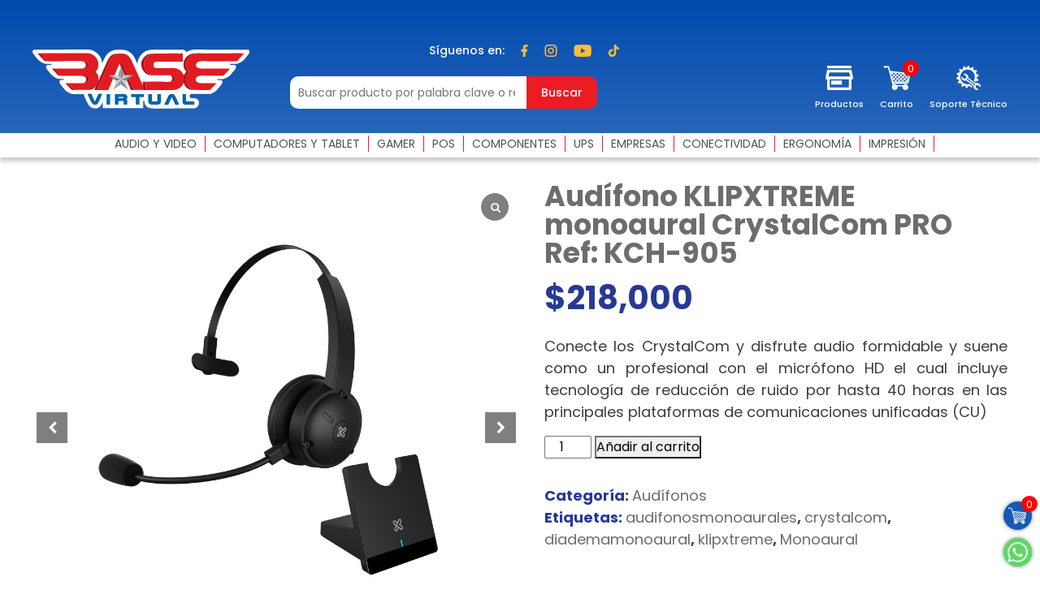

--- FILE ---
content_type: text/html; charset=UTF-8
request_url: https://basevirtual.com.co/product/audifono-klipxtreme-monoaural-crystalcom-pro/
body_size: 32285
content:
<!doctype html>
<html lang="es">
<head>
  <meta http-equiv="Content-Type" content="text/html; charset=utf-8">
  <meta name="viewport" content="width=device-width, initial-scale=1, shrink-to-fit=no">
  
  <title>  Audífono KLIPXTREME monoaural CrystalCom PRO Ref: KCH-905 - Base Virtual</title>
  <meta name='robots' content='max-image-preview:large' />
<script>window._wca = window._wca || [];</script>
<link rel='dns-prefetch' href='//stats.wp.com' />
<link rel='dns-prefetch' href='//capi-automation.s3.us-east-2.amazonaws.com' />
<link rel='dns-prefetch' href='//widgets.wp.com' />
<link rel='dns-prefetch' href='//s0.wp.com' />
<link rel='dns-prefetch' href='//0.gravatar.com' />
<link rel='dns-prefetch' href='//1.gravatar.com' />
<link rel='dns-prefetch' href='//2.gravatar.com' />
<link rel='preconnect' href='//c0.wp.com' />
<link rel="alternate" type="application/rss+xml" title="Base Virtual &raquo; Comentario Audífono KLIPXTREME monoaural CrystalCom PRO Ref: KCH-905 del feed" href="https://basevirtual.com.co/product/audifono-klipxtreme-monoaural-crystalcom-pro/feed/" />
<link rel="alternate" title="oEmbed (JSON)" type="application/json+oembed" href="https://basevirtual.com.co/wp-json/oembed/1.0/embed?url=https%3A%2F%2Fbasevirtual.com.co%2Fproduct%2Faudifono-klipxtreme-monoaural-crystalcom-pro%2F" />
<link rel="alternate" title="oEmbed (XML)" type="text/xml+oembed" href="https://basevirtual.com.co/wp-json/oembed/1.0/embed?url=https%3A%2F%2Fbasevirtual.com.co%2Fproduct%2Faudifono-klipxtreme-monoaural-crystalcom-pro%2F&#038;format=xml" />
<style id='wp-img-auto-sizes-contain-inline-css' type='text/css'>
img:is([sizes=auto i],[sizes^="auto," i]){contain-intrinsic-size:3000px 1500px}
/*# sourceURL=wp-img-auto-sizes-contain-inline-css */
</style>

<style id='wp-emoji-styles-inline-css' type='text/css'>

	img.wp-smiley, img.emoji {
		display: inline !important;
		border: none !important;
		box-shadow: none !important;
		height: 1em !important;
		width: 1em !important;
		margin: 0 0.07em !important;
		vertical-align: -0.1em !important;
		background: none !important;
		padding: 0 !important;
	}
/*# sourceURL=wp-emoji-styles-inline-css */
</style>
<link rel='stylesheet' id='wp-block-library-css' href='https://c0.wp.com/c/6.9/wp-includes/css/dist/block-library/style.min.css' type='text/css' media='all' />
<style id='wp-block-heading-inline-css' type='text/css'>
h1:where(.wp-block-heading).has-background,h2:where(.wp-block-heading).has-background,h3:where(.wp-block-heading).has-background,h4:where(.wp-block-heading).has-background,h5:where(.wp-block-heading).has-background,h6:where(.wp-block-heading).has-background{padding:1.25em 2.375em}h1.has-text-align-left[style*=writing-mode]:where([style*=vertical-lr]),h1.has-text-align-right[style*=writing-mode]:where([style*=vertical-rl]),h2.has-text-align-left[style*=writing-mode]:where([style*=vertical-lr]),h2.has-text-align-right[style*=writing-mode]:where([style*=vertical-rl]),h3.has-text-align-left[style*=writing-mode]:where([style*=vertical-lr]),h3.has-text-align-right[style*=writing-mode]:where([style*=vertical-rl]),h4.has-text-align-left[style*=writing-mode]:where([style*=vertical-lr]),h4.has-text-align-right[style*=writing-mode]:where([style*=vertical-rl]),h5.has-text-align-left[style*=writing-mode]:where([style*=vertical-lr]),h5.has-text-align-right[style*=writing-mode]:where([style*=vertical-rl]),h6.has-text-align-left[style*=writing-mode]:where([style*=vertical-lr]),h6.has-text-align-right[style*=writing-mode]:where([style*=vertical-rl]){rotate:180deg}
/*# sourceURL=https://c0.wp.com/c/6.9/wp-includes/blocks/heading/style.min.css */
</style>
<style id='wp-block-search-inline-css' type='text/css'>
.wp-block-search__button{margin-left:10px;word-break:normal}.wp-block-search__button.has-icon{line-height:0}.wp-block-search__button svg{height:1.25em;min-height:24px;min-width:24px;width:1.25em;fill:currentColor;vertical-align:text-bottom}:where(.wp-block-search__button){border:1px solid #ccc;padding:6px 10px}.wp-block-search__inside-wrapper{display:flex;flex:auto;flex-wrap:nowrap;max-width:100%}.wp-block-search__label{width:100%}.wp-block-search.wp-block-search__button-only .wp-block-search__button{box-sizing:border-box;display:flex;flex-shrink:0;justify-content:center;margin-left:0;max-width:100%}.wp-block-search.wp-block-search__button-only .wp-block-search__inside-wrapper{min-width:0!important;transition-property:width}.wp-block-search.wp-block-search__button-only .wp-block-search__input{flex-basis:100%;transition-duration:.3s}.wp-block-search.wp-block-search__button-only.wp-block-search__searchfield-hidden,.wp-block-search.wp-block-search__button-only.wp-block-search__searchfield-hidden .wp-block-search__inside-wrapper{overflow:hidden}.wp-block-search.wp-block-search__button-only.wp-block-search__searchfield-hidden .wp-block-search__input{border-left-width:0!important;border-right-width:0!important;flex-basis:0;flex-grow:0;margin:0;min-width:0!important;padding-left:0!important;padding-right:0!important;width:0!important}:where(.wp-block-search__input){appearance:none;border:1px solid #949494;flex-grow:1;font-family:inherit;font-size:inherit;font-style:inherit;font-weight:inherit;letter-spacing:inherit;line-height:inherit;margin-left:0;margin-right:0;min-width:3rem;padding:8px;text-decoration:unset!important;text-transform:inherit}:where(.wp-block-search__button-inside .wp-block-search__inside-wrapper){background-color:#fff;border:1px solid #949494;box-sizing:border-box;padding:4px}:where(.wp-block-search__button-inside .wp-block-search__inside-wrapper) .wp-block-search__input{border:none;border-radius:0;padding:0 4px}:where(.wp-block-search__button-inside .wp-block-search__inside-wrapper) .wp-block-search__input:focus{outline:none}:where(.wp-block-search__button-inside .wp-block-search__inside-wrapper) :where(.wp-block-search__button){padding:4px 8px}.wp-block-search.aligncenter .wp-block-search__inside-wrapper{margin:auto}.wp-block[data-align=right] .wp-block-search.wp-block-search__button-only .wp-block-search__inside-wrapper{float:right}
/*# sourceURL=https://c0.wp.com/c/6.9/wp-includes/blocks/search/style.min.css */
</style>
<style id='wp-block-paragraph-inline-css' type='text/css'>
.is-small-text{font-size:.875em}.is-regular-text{font-size:1em}.is-large-text{font-size:2.25em}.is-larger-text{font-size:3em}.has-drop-cap:not(:focus):first-letter{float:left;font-size:8.4em;font-style:normal;font-weight:100;line-height:.68;margin:.05em .1em 0 0;text-transform:uppercase}body.rtl .has-drop-cap:not(:focus):first-letter{float:none;margin-left:.1em}p.has-drop-cap.has-background{overflow:hidden}:root :where(p.has-background){padding:1.25em 2.375em}:where(p.has-text-color:not(.has-link-color)) a{color:inherit}p.has-text-align-left[style*="writing-mode:vertical-lr"],p.has-text-align-right[style*="writing-mode:vertical-rl"]{rotate:180deg}
/*# sourceURL=https://c0.wp.com/c/6.9/wp-includes/blocks/paragraph/style.min.css */
</style>
<style id='global-styles-inline-css' type='text/css'>
:root{--wp--preset--aspect-ratio--square: 1;--wp--preset--aspect-ratio--4-3: 4/3;--wp--preset--aspect-ratio--3-4: 3/4;--wp--preset--aspect-ratio--3-2: 3/2;--wp--preset--aspect-ratio--2-3: 2/3;--wp--preset--aspect-ratio--16-9: 16/9;--wp--preset--aspect-ratio--9-16: 9/16;--wp--preset--color--black: #000000;--wp--preset--color--cyan-bluish-gray: #abb8c3;--wp--preset--color--white: #ffffff;--wp--preset--color--pale-pink: #f78da7;--wp--preset--color--vivid-red: #cf2e2e;--wp--preset--color--luminous-vivid-orange: #ff6900;--wp--preset--color--luminous-vivid-amber: #fcb900;--wp--preset--color--light-green-cyan: #7bdcb5;--wp--preset--color--vivid-green-cyan: #00d084;--wp--preset--color--pale-cyan-blue: #8ed1fc;--wp--preset--color--vivid-cyan-blue: #0693e3;--wp--preset--color--vivid-purple: #9b51e0;--wp--preset--gradient--vivid-cyan-blue-to-vivid-purple: linear-gradient(135deg,rgb(6,147,227) 0%,rgb(155,81,224) 100%);--wp--preset--gradient--light-green-cyan-to-vivid-green-cyan: linear-gradient(135deg,rgb(122,220,180) 0%,rgb(0,208,130) 100%);--wp--preset--gradient--luminous-vivid-amber-to-luminous-vivid-orange: linear-gradient(135deg,rgb(252,185,0) 0%,rgb(255,105,0) 100%);--wp--preset--gradient--luminous-vivid-orange-to-vivid-red: linear-gradient(135deg,rgb(255,105,0) 0%,rgb(207,46,46) 100%);--wp--preset--gradient--very-light-gray-to-cyan-bluish-gray: linear-gradient(135deg,rgb(238,238,238) 0%,rgb(169,184,195) 100%);--wp--preset--gradient--cool-to-warm-spectrum: linear-gradient(135deg,rgb(74,234,220) 0%,rgb(151,120,209) 20%,rgb(207,42,186) 40%,rgb(238,44,130) 60%,rgb(251,105,98) 80%,rgb(254,248,76) 100%);--wp--preset--gradient--blush-light-purple: linear-gradient(135deg,rgb(255,206,236) 0%,rgb(152,150,240) 100%);--wp--preset--gradient--blush-bordeaux: linear-gradient(135deg,rgb(254,205,165) 0%,rgb(254,45,45) 50%,rgb(107,0,62) 100%);--wp--preset--gradient--luminous-dusk: linear-gradient(135deg,rgb(255,203,112) 0%,rgb(199,81,192) 50%,rgb(65,88,208) 100%);--wp--preset--gradient--pale-ocean: linear-gradient(135deg,rgb(255,245,203) 0%,rgb(182,227,212) 50%,rgb(51,167,181) 100%);--wp--preset--gradient--electric-grass: linear-gradient(135deg,rgb(202,248,128) 0%,rgb(113,206,126) 100%);--wp--preset--gradient--midnight: linear-gradient(135deg,rgb(2,3,129) 0%,rgb(40,116,252) 100%);--wp--preset--font-size--small: 13px;--wp--preset--font-size--medium: 20px;--wp--preset--font-size--large: 36px;--wp--preset--font-size--x-large: 42px;--wp--preset--spacing--20: 0.44rem;--wp--preset--spacing--30: 0.67rem;--wp--preset--spacing--40: 1rem;--wp--preset--spacing--50: 1.5rem;--wp--preset--spacing--60: 2.25rem;--wp--preset--spacing--70: 3.38rem;--wp--preset--spacing--80: 5.06rem;--wp--preset--shadow--natural: 6px 6px 9px rgba(0, 0, 0, 0.2);--wp--preset--shadow--deep: 12px 12px 50px rgba(0, 0, 0, 0.4);--wp--preset--shadow--sharp: 6px 6px 0px rgba(0, 0, 0, 0.2);--wp--preset--shadow--outlined: 6px 6px 0px -3px rgb(255, 255, 255), 6px 6px rgb(0, 0, 0);--wp--preset--shadow--crisp: 6px 6px 0px rgb(0, 0, 0);}:where(.is-layout-flex){gap: 0.5em;}:where(.is-layout-grid){gap: 0.5em;}body .is-layout-flex{display: flex;}.is-layout-flex{flex-wrap: wrap;align-items: center;}.is-layout-flex > :is(*, div){margin: 0;}body .is-layout-grid{display: grid;}.is-layout-grid > :is(*, div){margin: 0;}:where(.wp-block-columns.is-layout-flex){gap: 2em;}:where(.wp-block-columns.is-layout-grid){gap: 2em;}:where(.wp-block-post-template.is-layout-flex){gap: 1.25em;}:where(.wp-block-post-template.is-layout-grid){gap: 1.25em;}.has-black-color{color: var(--wp--preset--color--black) !important;}.has-cyan-bluish-gray-color{color: var(--wp--preset--color--cyan-bluish-gray) !important;}.has-white-color{color: var(--wp--preset--color--white) !important;}.has-pale-pink-color{color: var(--wp--preset--color--pale-pink) !important;}.has-vivid-red-color{color: var(--wp--preset--color--vivid-red) !important;}.has-luminous-vivid-orange-color{color: var(--wp--preset--color--luminous-vivid-orange) !important;}.has-luminous-vivid-amber-color{color: var(--wp--preset--color--luminous-vivid-amber) !important;}.has-light-green-cyan-color{color: var(--wp--preset--color--light-green-cyan) !important;}.has-vivid-green-cyan-color{color: var(--wp--preset--color--vivid-green-cyan) !important;}.has-pale-cyan-blue-color{color: var(--wp--preset--color--pale-cyan-blue) !important;}.has-vivid-cyan-blue-color{color: var(--wp--preset--color--vivid-cyan-blue) !important;}.has-vivid-purple-color{color: var(--wp--preset--color--vivid-purple) !important;}.has-black-background-color{background-color: var(--wp--preset--color--black) !important;}.has-cyan-bluish-gray-background-color{background-color: var(--wp--preset--color--cyan-bluish-gray) !important;}.has-white-background-color{background-color: var(--wp--preset--color--white) !important;}.has-pale-pink-background-color{background-color: var(--wp--preset--color--pale-pink) !important;}.has-vivid-red-background-color{background-color: var(--wp--preset--color--vivid-red) !important;}.has-luminous-vivid-orange-background-color{background-color: var(--wp--preset--color--luminous-vivid-orange) !important;}.has-luminous-vivid-amber-background-color{background-color: var(--wp--preset--color--luminous-vivid-amber) !important;}.has-light-green-cyan-background-color{background-color: var(--wp--preset--color--light-green-cyan) !important;}.has-vivid-green-cyan-background-color{background-color: var(--wp--preset--color--vivid-green-cyan) !important;}.has-pale-cyan-blue-background-color{background-color: var(--wp--preset--color--pale-cyan-blue) !important;}.has-vivid-cyan-blue-background-color{background-color: var(--wp--preset--color--vivid-cyan-blue) !important;}.has-vivid-purple-background-color{background-color: var(--wp--preset--color--vivid-purple) !important;}.has-black-border-color{border-color: var(--wp--preset--color--black) !important;}.has-cyan-bluish-gray-border-color{border-color: var(--wp--preset--color--cyan-bluish-gray) !important;}.has-white-border-color{border-color: var(--wp--preset--color--white) !important;}.has-pale-pink-border-color{border-color: var(--wp--preset--color--pale-pink) !important;}.has-vivid-red-border-color{border-color: var(--wp--preset--color--vivid-red) !important;}.has-luminous-vivid-orange-border-color{border-color: var(--wp--preset--color--luminous-vivid-orange) !important;}.has-luminous-vivid-amber-border-color{border-color: var(--wp--preset--color--luminous-vivid-amber) !important;}.has-light-green-cyan-border-color{border-color: var(--wp--preset--color--light-green-cyan) !important;}.has-vivid-green-cyan-border-color{border-color: var(--wp--preset--color--vivid-green-cyan) !important;}.has-pale-cyan-blue-border-color{border-color: var(--wp--preset--color--pale-cyan-blue) !important;}.has-vivid-cyan-blue-border-color{border-color: var(--wp--preset--color--vivid-cyan-blue) !important;}.has-vivid-purple-border-color{border-color: var(--wp--preset--color--vivid-purple) !important;}.has-vivid-cyan-blue-to-vivid-purple-gradient-background{background: var(--wp--preset--gradient--vivid-cyan-blue-to-vivid-purple) !important;}.has-light-green-cyan-to-vivid-green-cyan-gradient-background{background: var(--wp--preset--gradient--light-green-cyan-to-vivid-green-cyan) !important;}.has-luminous-vivid-amber-to-luminous-vivid-orange-gradient-background{background: var(--wp--preset--gradient--luminous-vivid-amber-to-luminous-vivid-orange) !important;}.has-luminous-vivid-orange-to-vivid-red-gradient-background{background: var(--wp--preset--gradient--luminous-vivid-orange-to-vivid-red) !important;}.has-very-light-gray-to-cyan-bluish-gray-gradient-background{background: var(--wp--preset--gradient--very-light-gray-to-cyan-bluish-gray) !important;}.has-cool-to-warm-spectrum-gradient-background{background: var(--wp--preset--gradient--cool-to-warm-spectrum) !important;}.has-blush-light-purple-gradient-background{background: var(--wp--preset--gradient--blush-light-purple) !important;}.has-blush-bordeaux-gradient-background{background: var(--wp--preset--gradient--blush-bordeaux) !important;}.has-luminous-dusk-gradient-background{background: var(--wp--preset--gradient--luminous-dusk) !important;}.has-pale-ocean-gradient-background{background: var(--wp--preset--gradient--pale-ocean) !important;}.has-electric-grass-gradient-background{background: var(--wp--preset--gradient--electric-grass) !important;}.has-midnight-gradient-background{background: var(--wp--preset--gradient--midnight) !important;}.has-small-font-size{font-size: var(--wp--preset--font-size--small) !important;}.has-medium-font-size{font-size: var(--wp--preset--font-size--medium) !important;}.has-large-font-size{font-size: var(--wp--preset--font-size--large) !important;}.has-x-large-font-size{font-size: var(--wp--preset--font-size--x-large) !important;}
/*# sourceURL=global-styles-inline-css */
</style>

<style id='classic-theme-styles-inline-css' type='text/css'>
/*! This file is auto-generated */
.wp-block-button__link{color:#fff;background-color:#32373c;border-radius:9999px;box-shadow:none;text-decoration:none;padding:calc(.667em + 2px) calc(1.333em + 2px);font-size:1.125em}.wp-block-file__button{background:#32373c;color:#fff;text-decoration:none}
/*# sourceURL=/wp-includes/css/classic-themes.min.css */
</style>
<link rel='stylesheet' id='woo-advanced-discounts-css' href='https://basevirtual.com.co/wp-content/plugins/woo-advanced-discounts/public/css/wad-public.css?ver=2.32.3' type='text/css' media='all' />
<link rel='stylesheet' id='o-tooltip-css' href='https://basevirtual.com.co/wp-content/plugins/woo-advanced-discounts/public/css/tooltip.min.css?ver=2.32.3' type='text/css' media='all' />
<link rel='stylesheet' id='woocommerce-layout-css' href='https://c0.wp.com/p/woocommerce/10.4.3/assets/css/woocommerce-layout.css' type='text/css' media='all' />
<style id='woocommerce-layout-inline-css' type='text/css'>

	.infinite-scroll .woocommerce-pagination {
		display: none;
	}
/*# sourceURL=woocommerce-layout-inline-css */
</style>
<link rel='stylesheet' id='woocommerce-smallscreen-css' href='https://c0.wp.com/p/woocommerce/10.4.3/assets/css/woocommerce-smallscreen.css' type='text/css' media='only screen and (max-width: 768px)' />
<link rel='stylesheet' id='woocommerce-general-css' href='https://c0.wp.com/p/woocommerce/10.4.3/assets/css/woocommerce.css' type='text/css' media='all' />
<style id='woocommerce-inline-inline-css' type='text/css'>
.woocommerce form .form-row .required { visibility: visible; }
/*# sourceURL=woocommerce-inline-inline-css */
</style>
<link rel='stylesheet' id='jetpack_likes-css' href='https://c0.wp.com/p/jetpack/15.4/modules/likes/style.css' type='text/css' media='all' />
<link rel='stylesheet' id='sp_wcgs-fontello-fontende-icons-css' href='https://basevirtual.com.co/wp-content/plugins/gallery-slider-for-woocommerce/public/css/fontello.min.css?ver=3.1.2' type='text/css' media='all' />
<link rel='stylesheet' id='wcgs-swiper-css' href='https://basevirtual.com.co/wp-content/plugins/gallery-slider-for-woocommerce/public/css/swiper.min.css?ver=3.1.2' type='text/css' media='all' />
<link rel='stylesheet' id='wcgs-fancybox-css' href='https://basevirtual.com.co/wp-content/plugins/gallery-slider-for-woocommerce/public/css/fancybox.min.css?ver=3.1.2' type='text/css' media='all' />
<link rel='stylesheet' id='gallery-slider-for-woocommerce-css' href='https://basevirtual.com.co/wp-content/plugins/gallery-slider-for-woocommerce/public/css/woo-gallery-slider-public.min.css?ver=3.1.2' type='text/css' media='all' />
<style id='gallery-slider-for-woocommerce-inline-css' type='text/css'>
@media screen and (min-width:992px ){#wpgs-gallery.wcgs-woocommerce-product-gallery {max-width: 100%;}#wpgs-gallery.wcgs-woocommerce-product-gallery:has( + .summary ) {max-width: 50%;} #wpgs-gallery.wcgs-woocommerce-product-gallery+.summary { max-width: calc(50% - 50px); } }#wpgs-gallery .wcgs-thumb.spswiper-slide-thumb-active.wcgs-thumb img {border: 1px solid #5EABC1;}#wpgs-gallery .wcgs-thumb.spswiper-slide:hover img,#wpgs-gallery .wcgs-thumb.spswiper-slide-thumb-active.wcgs-thumb:hover img {border-color: #5EABC1;}#wpgs-gallery .wcgs-thumb.spswiper-slide img {border: 1px solid #dddddd;border-radius: 0px;}#wpgs-gallery .wcgs-video-icon:after {content: "\e823";}#wpgs-gallery .gallery-navigation-carousel-wrapper {-ms-flex-order: 2 !important;order: 2 !important;margin-top: 6px;;}.rtl #wpgs-gallery.wcgs-vertical-right .gallery-navigation-carousel-wrapper {margin-right: 6px;margin-left: 0;}#wpgs-gallery .wcgs-carousel .wcgs-spswiper-arrow {font-size: 16px;}#wpgs-gallery .wcgs-carousel .wcgs-spswiper-arrow:before,#wpgs-gallery .wcgs-carousel .wcgs-spswiper-arrow:before {font-size: 16px;color: #fff;line-height: unset;}#wpgs-gallery.wcgs-woocommerce-product-gallery .wcgs-carousel .wcgs-slider-image {border-radius: 0px;}#wpgs-gallery .wcgs-carousel .wcgs-spswiper-arrow,#wpgs-gallery .wcgs-carousel .wcgs-spswiper-arrow{background-color: rgba(0, 0, 0, .5);border-radius: 0px;}#wpgs-gallery .wcgs-carousel .wcgs-spswiper-arrow:hover, #wpgs-gallery .wcgs-carousel .wcgs-spswiper-arrow:hover {background-color: rgba(0, 0, 0, .85);}#wpgs-gallery .wcgs-carousel .wcgs-spswiper-arrow:hover::before, #wpgs-gallery .wcgs-carousel .wcgs-spswiper-arrow:hover::before{ color: #fff;}#wpgs-gallery .spswiper-pagination .spswiper-pagination-bullet {background-color: rgba(115, 119, 121, 0.5);}#wpgs-gallery .spswiper-pagination .spswiper-pagination-bullet.spswiper-pagination-bullet-active {background-color: rgba(115, 119, 121, 0.8);}#wpgs-gallery .wcgs-lightbox .sp_wgs-lightbox {color: #fff;background-color: rgba(0, 0, 0, 0.5);font-size: 13px;}#wpgs-gallery .wcgs-lightbox .sp_wgs-lightbox:hover {color: #fff;background-color: rgba(0, 0, 0, 0.8);}#wpgs-gallery .gallery-navigation-carousel.vertical .wcgs-spswiper-button-next.wcgs-spswiper-arrow::before,#wpgs-gallery .gallery-navigation-carousel .wcgs-spswiper-button-prev.wcgs-spswiper-arrow::before {content: "\e814";}#wpgs-gallery .gallery-navigation-carousel.vertical .wcgs-spswiper-button-prev.wcgs-spswiper-arrow::before,#wpgs-gallery .gallery-navigation-carousel .wcgs-spswiper-button-next.wcgs-spswiper-arrow::before {content: "\e801";}#wpgs-gallery .gallery-navigation-carousel .wcgs-spswiper-arrow {background-color: rgba(0, 0, 0, 0.5);}#wpgs-gallery .gallery-navigation-carousel .wcgs-spswiper-arrow:before{font-size: 12px;color: #fff;}#wpgs-gallery .gallery-navigation-carousel .wcgs-spswiper-arrow:hover {background-color: rgba(0, 0, 0, 0.8);}#wpgs-gallery .wcgs-carousel .wcgs-spswiper-button-prev.wcgs-spswiper-arrow::before {content: "\e814";}#wpgs-gallery .wcgs-carousel .wcgs-spswiper-button-next.wcgs-spswiper-arrow::before {content: "\e801";}#wpgs-gallery .gallery-navigation-carousel .wcgs-spswiper-arrow:hover::before{color: #fff;}#wpgs-gallery {margin-bottom: 30px;max-width: 50%;}.wcgs-fancybox-wrapper .fancybox__caption {color: #ffffff;font-size: 14px;}.fancybox-bg {background: #1e1e1e !important;}
/*# sourceURL=gallery-slider-for-woocommerce-inline-css */
</style>
<link rel='stylesheet' id='sp_wcgs-fontello-icons-css' href='https://basevirtual.com.co/wp-content/plugins/gallery-slider-for-woocommerce/admin/css/fontello.min.css?ver=3.1.2' type='text/css' media='all' />
<script type="text/javascript" src="https://c0.wp.com/c/6.9/wp-includes/js/jquery/jquery.min.js" id="jquery-core-js"></script>
<script type="text/javascript" src="https://c0.wp.com/c/6.9/wp-includes/js/jquery/jquery-migrate.min.js" id="jquery-migrate-js"></script>
<script type="text/javascript" src="https://basevirtual.com.co/wp-content/plugins/woo-advanced-discounts/public/js/wad-public.js?ver=2.32.3" id="woo-advanced-discounts-js"></script>
<script type="text/javascript" src="https://basevirtual.com.co/wp-content/plugins/woo-advanced-discounts/public/js/tooltip.min.js?ver=2.32.3" id="o-tooltip-js"></script>
<script type="text/javascript" src="https://c0.wp.com/p/woocommerce/10.4.3/assets/js/jquery-blockui/jquery.blockUI.min.js" id="wc-jquery-blockui-js" defer="defer" data-wp-strategy="defer"></script>
<script type="text/javascript" id="wc-add-to-cart-js-extra">
/* <![CDATA[ */
var wc_add_to_cart_params = {"ajax_url":"/wp-admin/admin-ajax.php","wc_ajax_url":"/?wc-ajax=%%endpoint%%","i18n_view_cart":"Ver carrito","cart_url":"https://basevirtual.com.co/cart/","is_cart":"","cart_redirect_after_add":"yes"};
//# sourceURL=wc-add-to-cart-js-extra
/* ]]> */
</script>
<script type="text/javascript" src="https://c0.wp.com/p/woocommerce/10.4.3/assets/js/frontend/add-to-cart.min.js" id="wc-add-to-cart-js" defer="defer" data-wp-strategy="defer"></script>
<script type="text/javascript" id="wc-single-product-js-extra">
/* <![CDATA[ */
var wc_single_product_params = {"i18n_required_rating_text":"Por favor elige una puntuaci\u00f3n","i18n_rating_options":["1 de 5 estrellas","2 de 5 estrellas","3 de 5 estrellas","4 de 5 estrellas","5 de 5 estrellas"],"i18n_product_gallery_trigger_text":"Ver galer\u00eda de im\u00e1genes a pantalla completa","review_rating_required":"yes","flexslider":{"rtl":false,"animation":"slide","smoothHeight":true,"directionNav":false,"controlNav":"thumbnails","slideshow":false,"animationSpeed":500,"animationLoop":false,"allowOneSlide":false},"zoom_enabled":"","zoom_options":[],"photoswipe_enabled":"","photoswipe_options":{"shareEl":false,"closeOnScroll":false,"history":false,"hideAnimationDuration":0,"showAnimationDuration":0},"flexslider_enabled":""};
//# sourceURL=wc-single-product-js-extra
/* ]]> */
</script>
<script type="text/javascript" src="https://c0.wp.com/p/woocommerce/10.4.3/assets/js/frontend/single-product.min.js" id="wc-single-product-js" defer="defer" data-wp-strategy="defer"></script>
<script type="text/javascript" src="https://c0.wp.com/p/woocommerce/10.4.3/assets/js/js-cookie/js.cookie.min.js" id="wc-js-cookie-js" defer="defer" data-wp-strategy="defer"></script>
<script type="text/javascript" id="woocommerce-js-extra">
/* <![CDATA[ */
var woocommerce_params = {"ajax_url":"/wp-admin/admin-ajax.php","wc_ajax_url":"/?wc-ajax=%%endpoint%%","i18n_password_show":"Mostrar contrase\u00f1a","i18n_password_hide":"Ocultar contrase\u00f1a"};
//# sourceURL=woocommerce-js-extra
/* ]]> */
</script>
<script type="text/javascript" src="https://c0.wp.com/p/woocommerce/10.4.3/assets/js/frontend/woocommerce.min.js" id="woocommerce-js" defer="defer" data-wp-strategy="defer"></script>
<script type="text/javascript" src="https://stats.wp.com/s-202605.js" id="woocommerce-analytics-js" defer="defer" data-wp-strategy="defer"></script>
<link rel="https://api.w.org/" href="https://basevirtual.com.co/wp-json/" /><link rel="alternate" title="JSON" type="application/json" href="https://basevirtual.com.co/wp-json/wp/v2/product/15324" /><link rel="EditURI" type="application/rsd+xml" title="RSD" href="https://basevirtual.com.co/xmlrpc.php?rsd" />
<meta name="generator" content="WordPress 6.9" />
<meta name="generator" content="WooCommerce 10.4.3" />
<link rel="canonical" href="https://basevirtual.com.co/product/audifono-klipxtreme-monoaural-crystalcom-pro/" />
<link rel='shortlink' href='https://basevirtual.com.co/?p=15324' />
<style>
/*iconos Tema Astra*/
.wc_payment_method label img{
	float:right;
}
.contenido-opcional{
	text-align:center;
}
.woocommerce-page.woocommerce-checkout #payment div.payment_box, .woocommerce.woocommerce-checkout #payment div.payment_box {
    background-color: transparent;
}
/*Fin iconos Tema Astra*/
.wooccm-type-file label .optional{
display:none;
}
.logoyape{
    width: 60% !important;
    float: left !important;
	text-align:center !important;
}
.descripcion{
    width: 40% !important;
    float: left !important;
	text-align:center !important;
}
.descripcion b{
    font-weight: bold !important;
}
a.estiloyape{
    width: auto;
    margin: auto;
}
.describancolombiaalm, .descrinequi, .descridaviplata, .descritransfiya, .describold {
    padding: 4% !important;
    font-size: 13px !important;
    border-radius: 10px !important;
    line-height: 1.3 !important;
}
.describancolombiaalm {
	background: #ffffff;
    color: #000000 !important;
    box-shadow: 0px 0px 30px -20px #000000;
}
.describancolombiaalm a{
	color:#000000 !important;
	}
.descrinequi {
	background: #200049;
    color: #fff !important;
}
.descritransfiya {
	background: #183372;
    color: #fff !important;
}
.describold {
	background: #00116e;
	background: linear-gradient(45deg, #00116e 0%, #df4050 60%);
    color: #fff !important;
	display: grid !important;
}
.descritransfiya p, .describold p{
	text-align: center !important;
}
.descridaviplata {
	background: #ff1623 !important;
    color: #fff !important;
}
.marcabancolombiaalm, .marcanequi, .marcadaviplata{
    width: 100% !important;
    height: 100px !important;
    background-size: contain !important;
    background-repeat: no-repeat !important;
    background-position: center !important;
}
.marcabancolombia{
    background-image: url(https://i.postimg.cc/QxzX4xXw/logo_bcol.png) !important;
}
.marcabancolombiaalm{
    background-image: url(https://i.postimg.cc/cJnwkX3W/bancolombia-a-la-mano.png) !important;
}
.marcanequi{
    background-image: url(https://i.postimg.cc/RVPs8q5N/nequi-log.png) !important;
}
.marcatransfiya{
    background-image: url(https://i.postimg.cc/Sxd7xSsq/logo-transfiya.png) !important;
	width: 100% !important;
    height: 80px !important;
    background-size: 160px !important;
    background-repeat: no-repeat !important;
    background-position: center !important;
}
.marcabold{
    background-image: url(https://i.postimg.cc/qMpsXMpC/BOLD.png) !important;
	width: 100% !important;
    height: 80px !important;
    background-size: 120px !important;
    background-repeat: no-repeat !important;
    background-position: center !important;
}
.marcadaviplata{
    background-image: url(https://i.postimg.cc/y8kpcRp7/log-daviplata.png) !important;
}
.logoyape img{
    width: 90% !important;
    height: 90% !important;
    max-height: 90% !important;
    clear: both !important;
	border-radius: 10px !important;
	margin: auto !important;
    float: none !important;
	box-shadow: rgba(0, 0, 0, 0.07) 0px 1px 1px, rgba(0, 0, 0, 0.07) 0px 2px 2px, rgba(0, 0, 0, 0.07) 0px 4px 4px, rgba(0, 0, 0, 0.07) 0px 8px 8px, rgba(0, 0, 0, 0.07) 0px 16px 16px;
}
.titularyapeplin{
    display: block !important;
    width: 100% !important;
    color: #ffffff !important;
    text-decoration: none !important;
    line-height: 1.2 !important;
    font-weight: bold !important;
	font-size: 16px !important;
    text-align: center !important;
    text-transform: uppercase !important;
}
.estiloyapeplin{
	overflow: overlay !important;
	padding: 15px 0 !important;
}
.contactobancolombiaalm, .contactonequi, .contactodaviplata, .contactotransfiya, .contactobold{
    font-size: 15px !important;
    display: grid !important;
    border-radius: 8px !important;
    line-height: 1.1 !important;
    padding: 8px 1% !important;
	text-decoration:none !important;
    text-transform: initial !important;
    font-weight: bold !important;
	box-shadow: rgba(0, 0, 0, 0.07) 0px 1px 1px, rgba(0, 0, 0, 0.07) 0px 2px 2px, rgba(0, 0, 0, 0.07) 0px 4px 4px, rgba(0, 0, 0, 0.07) 0px 8px 8px, rgba(0, 0, 0, 0.07) 0px 16px 16px;
    transition: all 0.3s ease-in-out !important;
    text-align: center !important;
	margin-top: 10px !important;
}
a.contactobancolombiaalm{
    background: #000000 !important;
    color: #fff !important;
}
a.contactobancolombiaalm:hover{
	background: #383635!important;
}
.contactonequi {
    background: #00c9d8 !important;
    color: #fff !important;
}
.contactonequi:hover{
	background: #08a7b3 !important;
}
.contactotransfiya {
    background: #ffb301 !important;
    color: #183372 !important;
    width: 170px !important;
}
.contactotransfiya:hover {
    background: #fdc239 !important;
}
.contactobold {
	background: #df4050 !important;
    color: #ffffff !important;
    width: 170px !important;
}
.contactobold:hover {
    background: #f35f6e !important;
}
.contactodaviplata {
    background: #ffffff !important;
    color: #ff1623 !important;
}
.contactodaviplata:hover{
	background: #dddddd !important;
	color: #ff1623 !important;
}
.selloseguridad{
    width: 100% !important;
    height: 40px !important;
    background-image: url(https://i.postimg.cc/y62NrQPy/certificadopago-2021.png) !important;
    background-size: contain !important;
    background-repeat: no-repeat !important;
    background-position: center !important;
}
body.woocommerce-order-received .describancolombiaalm, body.woocommerce-order-pay .describancolombiaalm, body.woocommerce-order-received .descridaviplata, body.woocommerce-order-pay .descridaviplata, body.woocommerce-order-received .descrinequi, body.woocommerce-order-pay .descrinequi, body.woocommerce-order-received .descritransfiya, body.woocommerce-order-pay .descritransfiya, body.woocommerce-order-received .describold, body.woocommerce-order-pay .describold{
width: 501px !important;
margin: auto !important;
}

@media screen and (min-width: 5px) and (max-width: 500px){
.describancolombiaalm, .descridaviplata, .descrinequi, .descritransfiya, .describold{
text-align:center;
	}
.logoyape, .descripcion{
    width: 100% !important;
    float: none !important;
}
.logoyape img{
    width: 70% !important;
    height: 70% !important;
    max-height: 90% !important;
    margin-right: 15% !important;
	margin-left:15% !important;
	margin-bottom:10px !important;
}
a.estiloyape{
    width: 150px;
}
.titularyapeplin, .titularfpay{
	width: 80% !important;
	margin-right: 10% !important;
	margin-left:10% !important;
}
body.woocommerce-order-received .describancolombiaalm, body.woocommerce-order-pay .describancolombiaalm, body.woocommerce-order-received .descridaviplata, body.woocommerce-order-pay .descridaviplata, body.woocommerce-order-received .descrinequi, body.woocommerce-order-pay .descrinequi, body.woocommerce-order-received .descritransfiya, body.woocommerce-order-pay .descritransfiya, body.woocommerce-order-received .describold, body.woocommerce-order-pay .describold{
width: 100% !important;
}
}

</style>
<style>
/*iconos Tema Astra*/
.woocommerce-checkout #payment div.payment_box{
	padding: 0 !important;
	}
.wc_payment_method label img{
	float: right;
    height: 24px;
    top: 5px;
}
.contenido-opcional{
	text-align:center;
}
.woocommerce-page.woocommerce-checkout #payment div.payment_box, .woocommerce.woocommerce-checkout #payment div.payment_box {
    background-color: transparent;
}
/*Fin iconos Tema Astra*/
.wooccm-type-file label .optional{
display:none;
}
.describancolombia, .descridavivienda, .describbva {
    font-size: 13px !important;
    line-height: 1.2 !important;
    padding: 4% !important;
    border-radius: 10px !important;
	display: inherit !important;
	overflow: overlay !important;
}
.boxbanco1{
    height: 100px !important;
    background-size: contain !important;
    background-repeat: no-repeat !important;
    background-position: center !important;
	width: 28% !important;
    float: left !important;
	display: block !important;
	margin-top: 2% !important;
}
.boxncb{
    width: 72% !important;
    float: left !important;
    display: block !important;
	margin-top: 2% !important;
}
.boxbanco2:before {
    font-family: 'dashicons' !important;
    content: "\f338" !important;
    display: block !important;
    font-size: 30px !important;
    width: 36px !important;
    border-radius: 50% !important;
    height: 36px !important;
    margin: 5px auto !important;
}
.numerodecuenta1{
	margin-top: 10px !important;
    text-transform: uppercase !important;
    font-size: 10px !important;
    font-weight: bold !important;
}
.numerodecuenta2{
    font-size: 20px !important;
    font-weight: bold !important;
}
.boxbanco2 {
    padding-bottom: 2% !important;
    width: 100%;
    display: block !important;
    position: relative !important;
    overflow: auto !important;
    text-align: center !important;
}
.selloseguridad{
    width: 100% !important;
    height: 40px !important;
    background-size: contain !important;
    background-repeat: no-repeat !important;
    background-position: center !important;
	display: grid !important;
}
.selloseguridad.blanco{
    background-image: url(https://i.postimg.cc/T1tW57QF/certificadopago-blanco.png) !important;
}
.selloseguridad.oscuro{
    background-image: url(https://i.postimg.cc/y62NrQPy/certificadopago-2021.png) !important;
}
.boxbanco1.bancolombia{
    background-image: url(https://i.postimg.cc/QxzX4xXw/logo_bcol.png) !important;
	background-size: 85% !important;
}
.describancolombia {
	background: #ffd300 !important;
    color: #080808 !important;
}
.describancolombia .boxbanco2:before {
    color: #ffd300 !important;
	background: #000000 !important;
}
.boxbanco1.davivienda{
    background-image: url(https://i.postimg.cc/y8kpcRp7/log-daviplata.png) !important;
	background-size: 85% !important;
}
.descridavivienda {
    background: #ff1623 !important;
    color: #fff !important;
}
.descridavivienda .boxbanco2:before {
    color: #ff1623 !important;
    background: #ffffff !important;
}
.boxbanco1.bbva{
    background-image: url(https://www.solutionmaker.org/wp-content/uploads/finalizarbbva.png) !important;
}
.describbva {
    background: #072146 !important;
    color: #fff !important;
}
.describbva .boxbanco2:before {
    color: #072146 !important;
	background: #ffffff !important;
}
/*PAGINA DE AGRADECIMIENTO*/
body.woocommerce-order-received ul.order_details {
    margin: 2% 0;
}
body.woocommerce-order-received .describancolombia, body.woocommerce-order-pay .describancolombia, body.woocommerce-order-received .descridavivienda, body.woocommerce-order-pay .descridavivienda, body.woocommerce-order-received .describbva, body.woocommerce-order-pay .describbva{
	width: 501px !important;
    margin: 0 auto 2%!important;
}
	
@media screen and (min-width: 5px) and (max-width: 500px){
.numerodecuenta1, .numerodecuenta2{
	text-align:center;
}
.boxbanco1{
	height: 80px !important;
	width: 40% !important;
	float: initial !important;
	margin-left: auto !important;
	margin-right: auto !important;
}
.boxncb{
	width: 100% !important;
	float: initial !important;
}
.numerodecuenta2{
    font-size: 18px !important;
    font-weight: bold !important;
}
.wc_payment_method label{
	font-size: 13px;
}
body.woocommerce-order-received .describancolombia, body.woocommerce-order-pay .describancolombia, body.woocommerce-order-received .descridavivienda, body.woocommerce-order-pay .descridavivienda, body.woocommerce-order-received .describbva, body.woocommerce-order-pay .describbva{
	width: 100%!important;
}
}

</style>
	<style>img#wpstats{display:none}</style>
			<noscript><style>.woocommerce-product-gallery{ opacity: 1 !important; }</style></noscript>
				<script  type="text/javascript">
				!function(f,b,e,v,n,t,s){if(f.fbq)return;n=f.fbq=function(){n.callMethod?
					n.callMethod.apply(n,arguments):n.queue.push(arguments)};if(!f._fbq)f._fbq=n;
					n.push=n;n.loaded=!0;n.version='2.0';n.queue=[];t=b.createElement(e);t.async=!0;
					t.src=v;s=b.getElementsByTagName(e)[0];s.parentNode.insertBefore(t,s)}(window,
					document,'script','https://connect.facebook.net/en_US/fbevents.js');
			</script>
			<!-- WooCommerce Facebook Integration Begin -->
			<script  type="text/javascript">

				fbq('init', '397774794588226', {}, {
    "agent": "woocommerce_0-10.4.3-3.5.15"
});

				document.addEventListener( 'DOMContentLoaded', function() {
					// Insert placeholder for events injected when a product is added to the cart through AJAX.
					document.body.insertAdjacentHTML( 'beforeend', '<div class=\"wc-facebook-pixel-event-placeholder\"></div>' );
				}, false );

			</script>
			<!-- WooCommerce Facebook Integration End -->
			
<!-- Jetpack Open Graph Tags -->
<meta property="og:type" content="article" />
<meta property="og:title" content="Audífono KLIPXTREME monoaural CrystalCom PRO Ref: KCH-905" />
<meta property="og:url" content="https://basevirtual.com.co/product/audifono-klipxtreme-monoaural-crystalcom-pro/" />
<meta property="og:description" content="Conecte los CrystalCom y disfrute audio formidable y suene como un profesional con el micrófono HD el cual incluye tecnología de reducción de ruido por hasta 40 horas en las principales plataformas…" />
<meta property="article:published_time" content="2023-10-05T22:16:13+00:00" />
<meta property="article:modified_time" content="2026-01-21T14:32:22+00:00" />
<meta property="og:site_name" content="Base Virtual" />
<meta property="og:image" content="https://basevirtual.com.co/wp-content/uploads/2023/10/BASE-VIRTUAL-AUDIFONO-KLIPXTREME-MONOAURAL-CRYSTALCOM.jpg" />
<meta property="og:image:width" content="1040" />
<meta property="og:image:height" content="1048" />
<meta property="og:image:alt" content="BASE VIRTUAL AUDIFONO KLIPXTREME MONOAURAL CRYSTALCOM" />
<meta property="og:locale" content="es_ES" />
<meta name="twitter:text:title" content="Audífono KLIPXTREME monoaural CrystalCom PRO Ref: KCH-905" />
<meta name="twitter:image" content="https://basevirtual.com.co/wp-content/uploads/2023/10/BASE-VIRTUAL-AUDIFONO-KLIPXTREME-MONOAURAL-CRYSTALCOM.jpg?w=640" />
<meta name="twitter:image:alt" content="BASE VIRTUAL AUDIFONO KLIPXTREME MONOAURAL CRYSTALCOM" />
<meta name="twitter:card" content="summary_large_image" />

<!-- End Jetpack Open Graph Tags -->

  <link rel="pingback" href="https://basevirtual.com.co/xmlrpc.php" />
  <link rel="shortcut icon" href="https://basevirtual.com.co/wp-content/themes/base_virtual_v2/favicon.ico" />

  <!-- Bootstrap -->
  <link rel="stylesheet" href="https://stackpath.bootstrapcdn.com/bootstrap/4.1.3/css/bootstrap.min.css" crossorigin="anonymous">
  
  <!-- Google Fonts -->
  <link rel="preconnect" href="https://fonts.googleapis.com">
  <link rel="preconnect" href="https://fonts.gstatic.com" crossorigin>
  <link href="https://fonts.googleapis.com/css2?family=Poppins:wght@300;400;500;600;700&display=swap" rel="stylesheet">
  
  <!-- Slick -->
  <link rel="stylesheet" type="text/css" href="https://basevirtual.com.co/wp-content/themes/base_virtual_v2/external/slick/slick.css"/>
  <link rel="stylesheet" type="text/css" href="https://basevirtual.com.co/wp-content/themes/base_virtual_v2/external/slick/slick-theme.css"/>

  <!-- Animaciones -->
  <link rel="stylesheet" type="text/css" href="https://basevirtual.com.co/wp-content/themes/base_virtual_v2/external/animaciones/animate.css"/>

  <!-- CSS Personalizado -->
  <link rel="stylesheet" type="text/css" href="https://basevirtual.com.co/wp-content/themes/base_virtual_v2/style_old.css"/>
  <link rel="stylesheet" href="https://basevirtual.com.co/wp-content/themes/base_virtual_v2/style.css?v245968002=66914802">




  <!-- Global site tag (gtag.js) - Google Analytics -->
  <!-- <script async src="https://www.googletagmanager.com/gtag/js?id=UA-84264810-7"></script> -->
  <!-- <script>
  window.dataLayer = window.dataLayer || [];
  function gtag(){dataLayer.push(arguments);}
  gtag('js', new Date());
  gtag('config', 'UA-84264810-7');
  </script> -->
  



























  




<link rel='stylesheet' id='wc-blocks-style-css' href='https://c0.wp.com/p/woocommerce/10.4.3/assets/client/blocks/wc-blocks.css' type='text/css' media='all' />
<link rel='stylesheet' id='wc-blocks-style-product-categories-css' href='https://c0.wp.com/p/woocommerce/10.4.3/assets/client/blocks/product-categories.css' type='text/css' media='all' />
<link rel='stylesheet' id='wc-blocks-style-price-filter-css' href='https://c0.wp.com/p/woocommerce/10.4.3/assets/client/blocks/price-filter.css' type='text/css' media='all' />
<link rel='stylesheet' id='wc-blocks-style-attribute-filter-css' href='https://c0.wp.com/p/woocommerce/10.4.3/assets/client/blocks/attribute-filter.css' type='text/css' media='all' />
<link rel='stylesheet' id='wc-blocks-packages-style-css' href='https://c0.wp.com/p/woocommerce/10.4.3/assets/client/blocks/packages-style.css' type='text/css' media='all' />
</head>
<body class="wp-singular product-template-default single single-product postid-15324 wp-theme-base_virtual_v2 theme-base_virtual_v2 woocommerce woocommerce-page woocommerce-no-js wcgs-gallery-slider">
<header>
  <div class="header-cols">
    <div class="header-col header-col-1">
      <a href="https://basevirtual.com.co"><img src="https://basevirtual.com.co/wp-content/themes/base_virtual_v2/img/logo.svg?v1165921698=816097087" alt="Logotipo"></a>
    </div>
    <div class="header-col header-col-2">
      <div class="redes-top">
        <span>Síguenos en:</span>
        <a href="https://www.facebook.com/Basevirtualventas/" target="_blank"><img src="https://basevirtual.com.co/wp-content/themes/base_virtual_v2/img/facebook.svg" alt="facebook"></a>
        <a href="https://www.instagram.com/base_virtual/?hl=es-la" target="_blank"><img src="https://basevirtual.com.co/wp-content/themes/base_virtual_v2/img/instagram.svg" alt="instagram"></a>
        <a href="https://www.youtube.com/@basevirtual8565" target="_blank"><img src="https://basevirtual.com.co/wp-content/themes/base_virtual_v2/img/youtube.svg" alt="youtube"></a>
        <a href="https://www.tiktok.com/@basevirtual" target="_blank"><img src="https://basevirtual.com.co/wp-content/themes/base_virtual_v2/img/tiktok.svg" alt="tiktok"></a>
      </div>
      <div class="busqueda-top"><form role="search" method="get" action="https://basevirtual.com.co/" class="wp-block-search__button-outside wp-block-search__text-button wp-block-search"    ><label class="wp-block-search__label screen-reader-text" for="wp-block-search__input-1" >Buscar</label><div class="wp-block-search__inside-wrapper" ><input class="wp-block-search__input" id="wp-block-search__input-1" placeholder="Buscar producto por palabra clave o referencia..." value="" type="search" name="s" required /><input type="hidden" name="post_type" value="product" /><button aria-label="Buscar" class="wp-block-search__button wp-element-button" type="submit" >Buscar</button></div></form></div>
    </div>
    <div class="header-col header-col-3">
      <div class="destacados">

        <a href="https://basevirtual.com.co/shop" class="destacado destacado-tienda">
          <img src="https://basevirtual.com.co/wp-content/themes/base_virtual_v2/img/tienda.svg" alt="tienda">
          <span>Productos</span>
        </a>

        <a href="https://basevirtual.com.co/cart" class="destacado destacado-carrito">
          <img src="https://basevirtual.com.co/wp-content/themes/base_virtual_v2/img/carrito.svg" alt="carrito">
          <span>Carrito</span>
          <div class="mini-cart-count">0</div>
        </a>

        <a href="https://basevirtual.com.co/servicio-tecnico" class="destacado destacado-soporte">
          <img src="https://basevirtual.com.co/wp-content/themes/base_virtual_v2/img/soporte.svg" alt="soporte">
          <span>Soporte Técnico</span>
        </a>

      </div>
    </div>
  </div>
</header>
<div class="categorias-top">
  <div data-block-name="woocommerce/product-categories" data-has-count="false" class="wp-block-woocommerce-product-categories wc-block-product-categories is-list " style=""><ul class="wc-block-product-categories-list wc-block-product-categories-list--depth-0">				<li class="wc-block-product-categories-list-item">					<a style="" href="https://basevirtual.com.co/product-category/sincategoria/"><span class="wc-block-product-categories-list-item__name">SIN CATEGORIA</span></a>				</li>							<li class="wc-block-product-categories-list-item">					<a style="" href="https://basevirtual.com.co/product-category/audio-y-video/"><span class="wc-block-product-categories-list-item__name">AUDIO Y VIDEO</span></a><ul class="wc-block-product-categories-list wc-block-product-categories-list--depth-1">				<li class="wc-block-product-categories-list-item">					<a style="" href="https://basevirtual.com.co/product-category/audio-y-video/audifonos/"><span class="wc-block-product-categories-list-item__name">Audífonos</span></a>				</li>							<li class="wc-block-product-categories-list-item">					<a style="" href="https://basevirtual.com.co/product-category/audio-y-video/camaras-web/"><span class="wc-block-product-categories-list-item__name">Cámaras Web</span></a>				</li>							<li class="wc-block-product-categories-list-item">					<a style="" href="https://basevirtual.com.co/product-category/audio-y-video/microfonos/"><span class="wc-block-product-categories-list-item__name">Micrófonos</span></a>				</li>							<li class="wc-block-product-categories-list-item">					<a style="" href="https://basevirtual.com.co/product-category/audio-y-video/parlantes-subwofer/"><span class="wc-block-product-categories-list-item__name">Parlantes / Subwofer</span></a>				</li>							<li class="wc-block-product-categories-list-item">					<a style="" href="https://basevirtual.com.co/product-category/audio-y-video/monitores/"><span class="wc-block-product-categories-list-item__name">Monitores</span></a>				</li>							<li class="wc-block-product-categories-list-item">					<a style="" href="https://basevirtual.com.co/product-category/audio-y-video/videoproyectores/"><span class="wc-block-product-categories-list-item__name">Videoproyectores</span></a>				</li>							<li class="wc-block-product-categories-list-item">					<a style="" href="https://basevirtual.com.co/product-category/audio-y-video/cables-y-accesorios/"><span class="wc-block-product-categories-list-item__name">Cables y accesorios</span></a>				</li>			</ul>				</li>							<li class="wc-block-product-categories-list-item">					<a style="" href="https://basevirtual.com.co/product-category/computadores-y-tablet/"><span class="wc-block-product-categories-list-item__name">COMPUTADORES Y TABLET</span></a><ul class="wc-block-product-categories-list wc-block-product-categories-list--depth-1">				<li class="wc-block-product-categories-list-item">					<a style="" href="https://basevirtual.com.co/product-category/computadores-y-tablet/adaptadores-de-corriente-cargadores/"><span class="wc-block-product-categories-list-item__name">Adaptadores de corriente/cargadores</span></a>				</li>							<li class="wc-block-product-categories-list-item">					<a style="" href="https://basevirtual.com.co/product-category/computadores-y-tablet/accesorios-portatil/"><span class="wc-block-product-categories-list-item__name">Accesorios Portátil</span></a>				</li>							<li class="wc-block-product-categories-list-item">					<a style="" href="https://basevirtual.com.co/product-category/computadores-y-tablet/morrales/"><span class="wc-block-product-categories-list-item__name">Bolsos y Morrales</span></a>				</li>							<li class="wc-block-product-categories-list-item">					<a style="" href="https://basevirtual.com.co/product-category/computadores-y-tablet/pc-escritorio/"><span class="wc-block-product-categories-list-item__name">Pc Escritorio</span></a>				</li>							<li class="wc-block-product-categories-list-item">					<a style="" href="https://basevirtual.com.co/product-category/computadores-y-tablet/portatiles/"><span class="wc-block-product-categories-list-item__name">Portátiles</span></a>				</li>							<li class="wc-block-product-categories-list-item">					<a style="" href="https://basevirtual.com.co/product-category/computadores-y-tablet/todo-en-uno/"><span class="wc-block-product-categories-list-item__name">Todo en uno</span></a>				</li>							<li class="wc-block-product-categories-list-item">					<a style="" href="https://basevirtual.com.co/product-category/computadores-y-tablet/tablet/"><span class="wc-block-product-categories-list-item__name">Tablet y Celulares</span></a>				</li>			</ul>				</li>							<li class="wc-block-product-categories-list-item">					<a style="" href="https://basevirtual.com.co/product-category/gamer/"><span class="wc-block-product-categories-list-item__name">GAMER</span></a><ul class="wc-block-product-categories-list wc-block-product-categories-list--depth-1">				<li class="wc-block-product-categories-list-item">					<a style="" href="https://basevirtual.com.co/product-category/gamer/controles_juegos/"><span class="wc-block-product-categories-list-item__name">Controles de Juegos</span></a>				</li>							<li class="wc-block-product-categories-list-item">					<a style="" href="https://basevirtual.com.co/product-category/gamer/monitores_gamer/"><span class="wc-block-product-categories-list-item__name">Monitores Gamer</span></a>				</li>							<li class="wc-block-product-categories-list-item">					<a style="" href="https://basevirtual.com.co/product-category/gamer/tarjetas-de-video/"><span class="wc-block-product-categories-list-item__name">Tarjetas de Video</span></a>				</li>							<li class="wc-block-product-categories-list-item">					<a style="" href="https://basevirtual.com.co/product-category/gamer/sillas/"><span class="wc-block-product-categories-list-item__name">Sillas Gamer</span></a>				</li>							<li class="wc-block-product-categories-list-item">					<a style="" href="https://basevirtual.com.co/product-category/gamer/chasis_gamer/"><span class="wc-block-product-categories-list-item__name">Chasis RGB, Fuente</span></a>				</li>							<li class="wc-block-product-categories-list-item">					<a style="" href="https://basevirtual.com.co/product-category/gamer/audifonos_gamer/"><span class="wc-block-product-categories-list-item__name">Audífonos</span></a>				</li>							<li class="wc-block-product-categories-list-item">					<a style="" href="https://basevirtual.com.co/product-category/gamer/teclados_gamer/"><span class="wc-block-product-categories-list-item__name">Teclados</span></a>				</li>							<li class="wc-block-product-categories-list-item">					<a style="" href="https://basevirtual.com.co/product-category/gamer/mouse_gamer/"><span class="wc-block-product-categories-list-item__name">Mouse</span></a>				</li>							<li class="wc-block-product-categories-list-item">					<a style="" href="https://basevirtual.com.co/product-category/gamer/padmouse_gamer/"><span class="wc-block-product-categories-list-item__name">Pad Mouse</span></a>				</li>			</ul>				</li>							<li class="wc-block-product-categories-list-item">					<a style="" href="https://basevirtual.com.co/product-category/pos/"><span class="wc-block-product-categories-list-item__name">POS</span></a><ul class="wc-block-product-categories-list wc-block-product-categories-list--depth-1">				<li class="wc-block-product-categories-list-item">					<a style="" href="https://basevirtual.com.co/product-category/pos/cajones-monederos/"><span class="wc-block-product-categories-list-item__name">Cajones monederos</span></a>				</li>							<li class="wc-block-product-categories-list-item">					<a style="" href="https://basevirtual.com.co/product-category/pos/lector-codigo-de-barras/"><span class="wc-block-product-categories-list-item__name">Lector código de barras</span></a>				</li>							<li class="wc-block-product-categories-list-item">					<a style="" href="https://basevirtual.com.co/product-category/pos/impresoras-pos/"><span class="wc-block-product-categories-list-item__name">Impresoras POS</span></a>				</li>							<li class="wc-block-product-categories-list-item">					<a style="" href="https://basevirtual.com.co/product-category/pos/todo-en-uno-tactil/"><span class="wc-block-product-categories-list-item__name">Todo en uno Táctil</span></a>				</li>							<li class="wc-block-product-categories-list-item">					<a style="" href="https://basevirtual.com.co/product-category/pos/consumibles-pos-y-otros/"><span class="wc-block-product-categories-list-item__name">Consumibles POS y Otros</span></a>				</li>			</ul>				</li>							<li class="wc-block-product-categories-list-item">					<a style="" href="https://basevirtual.com.co/product-category/componentes/"><span class="wc-block-product-categories-list-item__name">COMPONENTES</span></a><ul class="wc-block-product-categories-list wc-block-product-categories-list--depth-1">				<li class="wc-block-product-categories-list-item">					<a style="" href="https://basevirtual.com.co/product-category/componentes/discos-externos/"><span class="wc-block-product-categories-list-item__name">Discos Externos</span></a>				</li>							<li class="wc-block-product-categories-list-item">					<a style="" href="https://basevirtual.com.co/product-category/componentes/discos-internos/"><span class="wc-block-product-categories-list-item__name">Discos Internos</span></a>				</li>							<li class="wc-block-product-categories-list-item">					<a style="" href="https://basevirtual.com.co/product-category/componentes/memorias/"><span class="wc-block-product-categories-list-item__name">Memorias</span></a>				</li>							<li class="wc-block-product-categories-list-item">					<a style="" href="https://basevirtual.com.co/product-category/componentes/fuentes-de-poder/"><span class="wc-block-product-categories-list-item__name">Fuentes de poder</span></a>				</li>							<li class="wc-block-product-categories-list-item">					<a style="" href="https://basevirtual.com.co/product-category/componentes/cajas-atx/"><span class="wc-block-product-categories-list-item__name">Chasis ATX</span></a>				</li>							<li class="wc-block-product-categories-list-item">					<a style="" href="https://basevirtual.com.co/product-category/componentes/teclados/"><span class="wc-block-product-categories-list-item__name">Teclados</span></a>				</li>							<li class="wc-block-product-categories-list-item">					<a style="" href="https://basevirtual.com.co/product-category/componentes/mouse/"><span class="wc-block-product-categories-list-item__name">Mouse</span></a>				</li>							<li class="wc-block-product-categories-list-item">					<a style="" href="https://basevirtual.com.co/product-category/componentes/hub-y-otros/"><span class="wc-block-product-categories-list-item__name">Hub y Otros</span></a>				</li>			</ul>				</li>							<li class="wc-block-product-categories-list-item">					<a style="" href="https://basevirtual.com.co/product-category/ups/"><span class="wc-block-product-categories-list-item__name">UPS</span></a><ul class="wc-block-product-categories-list wc-block-product-categories-list--depth-1">				<li class="wc-block-product-categories-list-item">					<a style="" href="https://basevirtual.com.co/product-category/ups/baterias-movilidad/"><span class="wc-block-product-categories-list-item__name">Baterias Movilidad</span></a>				</li>							<li class="wc-block-product-categories-list-item">					<a style="" href="https://basevirtual.com.co/product-category/ups/baterias-ups-ups/"><span class="wc-block-product-categories-list-item__name">Baterias UPS</span></a>				</li>							<li class="wc-block-product-categories-list-item">					<a style="" href="https://basevirtual.com.co/product-category/ups/baterias-ups/"><span class="wc-block-product-categories-list-item__name">Ups linea interactiva</span></a>				</li>							<li class="wc-block-product-categories-list-item">					<a style="" href="https://basevirtual.com.co/product-category/ups/ups-linea-online/"><span class="wc-block-product-categories-list-item__name">Ups línea online</span></a>				</li>							<li class="wc-block-product-categories-list-item">					<a style="" href="https://basevirtual.com.co/product-category/ups/estabilizadores-protectores/"><span class="wc-block-product-categories-list-item__name">Estabilizadores / Protectores</span></a>				</li>			</ul>				</li>							<li class="wc-block-product-categories-list-item">					<a style="" href="https://basevirtual.com.co/product-category/empresas/"><span class="wc-block-product-categories-list-item__name">EMPRESAS</span></a><ul class="wc-block-product-categories-list wc-block-product-categories-list--depth-1">				<li class="wc-block-product-categories-list-item">					<a style="" href="https://basevirtual.com.co/product-category/empresas/licenciamiento-de-software/"><span class="wc-block-product-categories-list-item__name">Licenciamiento de Software</span></a>				</li>			</ul>				</li>							<li class="wc-block-product-categories-list-item">					<a style="" href="https://basevirtual.com.co/product-category/conectividad/"><span class="wc-block-product-categories-list-item__name">CONECTIVIDAD</span></a><ul class="wc-block-product-categories-list wc-block-product-categories-list--depth-1">				<li class="wc-block-product-categories-list-item">					<a style="" href="https://basevirtual.com.co/product-category/conectividad/switch/"><span class="wc-block-product-categories-list-item__name">Switch</span></a>				</li>							<li class="wc-block-product-categories-list-item">					<a style="" href="https://basevirtual.com.co/product-category/conectividad/router/"><span class="wc-block-product-categories-list-item__name">Router</span></a>				</li>							<li class="wc-block-product-categories-list-item">					<a style="" href="https://basevirtual.com.co/product-category/conectividad/tarjetas-pci-express/"><span class="wc-block-product-categories-list-item__name">Tarjetas Pci / Pci E</span></a>				</li>							<li class="wc-block-product-categories-list-item">					<a style="" href="https://basevirtual.com.co/product-category/conectividad/cableado-estructurado/"><span class="wc-block-product-categories-list-item__name">Cableado estructurado</span></a>				</li>							<li class="wc-block-product-categories-list-item">					<a style="" href="https://basevirtual.com.co/product-category/conectividad/convertidores-de-red/"><span class="wc-block-product-categories-list-item__name">Convertidores De Red</span></a>				</li>							<li class="wc-block-product-categories-list-item">					<a style="" href="https://basevirtual.com.co/product-category/conectividad/cctv/"><span class="wc-block-product-categories-list-item__name">CCTV</span></a>				</li>			</ul>				</li>							<li class="wc-block-product-categories-list-item">					<a style="" href="https://basevirtual.com.co/product-category/ergonomia/"><span class="wc-block-product-categories-list-item__name">ERGONOMÍA</span></a>				</li>							<li class="wc-block-product-categories-list-item">					<a style="" href="https://basevirtual.com.co/product-category/impresion/"><span class="wc-block-product-categories-list-item__name">IMPRESIÓN</span></a><ul class="wc-block-product-categories-list wc-block-product-categories-list--depth-1">				<li class="wc-block-product-categories-list-item">					<a style="" href="https://basevirtual.com.co/product-category/impresion/multifuncionales/"><span class="wc-block-product-categories-list-item__name">Multifuncionales</span></a>				</li>							<li class="wc-block-product-categories-list-item">					<a style="" href="https://basevirtual.com.co/product-category/impresion/impresoras-laser/"><span class="wc-block-product-categories-list-item__name">Impresoras laser</span></a>				</li>							<li class="wc-block-product-categories-list-item">					<a style="" href="https://basevirtual.com.co/product-category/impresion/tintas-y-toner/"><span class="wc-block-product-categories-list-item__name">Tintas y Toner</span></a>				</li>							<li class="wc-block-product-categories-list-item">					<a style="" href="https://basevirtual.com.co/product-category/impresion/cables/"><span class="wc-block-product-categories-list-item__name">Cables</span></a>				</li>			</ul>				</li>			</ul></div><div data-block-name="woocommerce/product-categories" data-is-dropdown="true" class="wp-block-woocommerce-product-categories wc-block-product-categories is-dropdown " style="">
			<div class="wc-block-product-categories__dropdown">
				<label
				class="screen-reader-text"
					for="product-categories-6976d5ac8eb5c-select"
				>
					Selecciona una categoría
				</label>
				<select aria-label="Lista de categorías con el recuento de sus productos" id="product-categories-6976d5ac8eb5c-select">
					<option value="false" hidden>
						Selecciona una categoría
					</option>
					
				<option value="https://basevirtual.com.co/product-category/sincategoria/">
					
					SIN CATEGORIA
					(1)
				</option>
				
			
				<option value="https://basevirtual.com.co/product-category/audio-y-video/">
					
					AUDIO Y VIDEO
					(100)
				</option>
				
				<option value="https://basevirtual.com.co/product-category/audio-y-video/audifonos/">
					&minus;
					Audífonos
					(20)
				</option>
				
			
				<option value="https://basevirtual.com.co/product-category/audio-y-video/camaras-web/">
					&minus;
					Cámaras Web
					(9)
				</option>
				
			
				<option value="https://basevirtual.com.co/product-category/audio-y-video/microfonos/">
					&minus;
					Micrófonos
					(4)
				</option>
				
			
				<option value="https://basevirtual.com.co/product-category/audio-y-video/parlantes-subwofer/">
					&minus;
					Parlantes / Subwofer
					(8)
				</option>
				
			
				<option value="https://basevirtual.com.co/product-category/audio-y-video/monitores/">
					&minus;
					Monitores
					(9)
				</option>
				
			
				<option value="https://basevirtual.com.co/product-category/audio-y-video/videoproyectores/">
					&minus;
					Videoproyectores
					(1)
				</option>
				
			
				<option value="https://basevirtual.com.co/product-category/audio-y-video/cables-y-accesorios/">
					&minus;
					Cables y accesorios
					(49)
				</option>
				
			
			
				<option value="https://basevirtual.com.co/product-category/computadores-y-tablet/">
					
					COMPUTADORES Y TABLET
					(67)
				</option>
				
				<option value="https://basevirtual.com.co/product-category/computadores-y-tablet/adaptadores-de-corriente-cargadores/">
					&minus;
					Adaptadores de corriente/cargadores
					(6)
				</option>
				
			
				<option value="https://basevirtual.com.co/product-category/computadores-y-tablet/accesorios-portatil/">
					&minus;
					Accesorios Portátil
					(22)
				</option>
				
			
				<option value="https://basevirtual.com.co/product-category/computadores-y-tablet/morrales/">
					&minus;
					Bolsos y Morrales
					(3)
				</option>
				
			
				<option value="https://basevirtual.com.co/product-category/computadores-y-tablet/pc-escritorio/">
					&minus;
					Pc Escritorio
					(22)
				</option>
				
			
				<option value="https://basevirtual.com.co/product-category/computadores-y-tablet/portatiles/">
					&minus;
					Portátiles
					(12)
				</option>
				
			
				<option value="https://basevirtual.com.co/product-category/computadores-y-tablet/todo-en-uno/">
					&minus;
					Todo en uno
					(2)
				</option>
				
			
				<option value="https://basevirtual.com.co/product-category/computadores-y-tablet/tablet/">
					&minus;
					Tablet y Celulares
					(1)
				</option>
				
			
			
				<option value="https://basevirtual.com.co/product-category/gamer/">
					
					GAMER
					(50)
				</option>
				
				<option value="https://basevirtual.com.co/product-category/gamer/controles_juegos/">
					&minus;
					Controles de Juegos
					(2)
				</option>
				
			
				<option value="https://basevirtual.com.co/product-category/gamer/monitores_gamer/">
					&minus;
					Monitores Gamer
					(1)
				</option>
				
			
				<option value="https://basevirtual.com.co/product-category/gamer/tarjetas-de-video/">
					&minus;
					Tarjetas de Video
					(2)
				</option>
				
			
				<option value="https://basevirtual.com.co/product-category/gamer/sillas/">
					&minus;
					Sillas Gamer
					(9)
				</option>
				
			
				<option value="https://basevirtual.com.co/product-category/gamer/chasis_gamer/">
					&minus;
					Chasis RGB, Fuente
					(9)
				</option>
				
			
				<option value="https://basevirtual.com.co/product-category/gamer/audifonos_gamer/">
					&minus;
					Audífonos
					(6)
				</option>
				
			
				<option value="https://basevirtual.com.co/product-category/gamer/teclados_gamer/">
					&minus;
					Teclados
					(7)
				</option>
				
			
				<option value="https://basevirtual.com.co/product-category/gamer/mouse_gamer/">
					&minus;
					Mouse
					(5)
				</option>
				
			
				<option value="https://basevirtual.com.co/product-category/gamer/padmouse_gamer/">
					&minus;
					Pad Mouse
					(8)
				</option>
				
			
			
				<option value="https://basevirtual.com.co/product-category/pos/">
					
					POS
					(38)
				</option>
				
				<option value="https://basevirtual.com.co/product-category/pos/cajones-monederos/">
					&minus;
					Cajones monederos
					(2)
				</option>
				
			
				<option value="https://basevirtual.com.co/product-category/pos/lector-codigo-de-barras/">
					&minus;
					Lector código de barras
					(5)
				</option>
				
			
				<option value="https://basevirtual.com.co/product-category/pos/impresoras-pos/">
					&minus;
					Impresoras POS
					(11)
				</option>
				
			
				<option value="https://basevirtual.com.co/product-category/pos/todo-en-uno-tactil/">
					&minus;
					Todo en uno Táctil
					(2)
				</option>
				
			
				<option value="https://basevirtual.com.co/product-category/pos/consumibles-pos-y-otros/">
					&minus;
					Consumibles POS y Otros
					(18)
				</option>
				
			
			
				<option value="https://basevirtual.com.co/product-category/componentes/">
					
					COMPONENTES
					(133)
				</option>
				
				<option value="https://basevirtual.com.co/product-category/componentes/discos-externos/">
					&minus;
					Discos Externos
					(10)
				</option>
				
			
				<option value="https://basevirtual.com.co/product-category/componentes/discos-internos/">
					&minus;
					Discos Internos
					(12)
				</option>
				
			
				<option value="https://basevirtual.com.co/product-category/componentes/memorias/">
					&minus;
					Memorias
					(16)
				</option>
				
			
				<option value="https://basevirtual.com.co/product-category/componentes/fuentes-de-poder/">
					&minus;
					Fuentes de poder
					(5)
				</option>
				
			
				<option value="https://basevirtual.com.co/product-category/componentes/cajas-atx/">
					&minus;
					Chasis ATX
					(2)
				</option>
				
			
				<option value="https://basevirtual.com.co/product-category/componentes/teclados/">
					&minus;
					Teclados
					(26)
				</option>
				
			
				<option value="https://basevirtual.com.co/product-category/componentes/mouse/">
					&minus;
					Mouse
					(35)
				</option>
				
			
				<option value="https://basevirtual.com.co/product-category/componentes/hub-y-otros/">
					&minus;
					Hub y Otros
					(24)
				</option>
				
			
			
				<option value="https://basevirtual.com.co/product-category/ups/">
					
					UPS
					(38)
				</option>
				
				<option value="https://basevirtual.com.co/product-category/ups/baterias-movilidad/">
					&minus;
					Baterias Movilidad
					(2)
				</option>
				
			
				<option value="https://basevirtual.com.co/product-category/ups/baterias-ups-ups/">
					&minus;
					Baterias UPS
					(11)
				</option>
				
			
				<option value="https://basevirtual.com.co/product-category/ups/baterias-ups/">
					&minus;
					Ups linea interactiva
					(5)
				</option>
				
			
				<option value="https://basevirtual.com.co/product-category/ups/ups-linea-online/">
					&minus;
					Ups línea online
					(9)
				</option>
				
			
				<option value="https://basevirtual.com.co/product-category/ups/estabilizadores-protectores/">
					&minus;
					Estabilizadores / Protectores
					(11)
				</option>
				
			
			
				<option value="https://basevirtual.com.co/product-category/empresas/">
					
					EMPRESAS
					(19)
				</option>
				
				<option value="https://basevirtual.com.co/product-category/empresas/licenciamiento-de-software/">
					&minus;
					Licenciamiento de Software
					(19)
				</option>
				
			
			
				<option value="https://basevirtual.com.co/product-category/conectividad/">
					
					CONECTIVIDAD
					(77)
				</option>
				
				<option value="https://basevirtual.com.co/product-category/conectividad/switch/">
					&minus;
					Switch
					(5)
				</option>
				
			
				<option value="https://basevirtual.com.co/product-category/conectividad/router/">
					&minus;
					Router
					(12)
				</option>
				
			
				<option value="https://basevirtual.com.co/product-category/conectividad/tarjetas-pci-express/">
					&minus;
					Tarjetas Pci / Pci E
					(4)
				</option>
				
			
				<option value="https://basevirtual.com.co/product-category/conectividad/cableado-estructurado/">
					&minus;
					Cableado estructurado
					(28)
				</option>
				
			
				<option value="https://basevirtual.com.co/product-category/conectividad/convertidores-de-red/">
					&minus;
					Convertidores De Red
					(22)
				</option>
				
			
				<option value="https://basevirtual.com.co/product-category/conectividad/cctv/">
					&minus;
					CCTV
					(6)
				</option>
				
			
			
				<option value="https://basevirtual.com.co/product-category/ergonomia/">
					
					ERGONOMÍA
					(55)
				</option>
				
			
				<option value="https://basevirtual.com.co/product-category/impresion/">
					
					IMPRESIÓN
					(33)
				</option>
				
				<option value="https://basevirtual.com.co/product-category/impresion/multifuncionales/">
					&minus;
					Multifuncionales
					(6)
				</option>
				
			
				<option value="https://basevirtual.com.co/product-category/impresion/impresoras-laser/">
					&minus;
					Impresoras laser
					(1)
				</option>
				
			
				<option value="https://basevirtual.com.co/product-category/impresion/tintas-y-toner/">
					&minus;
					Tintas y Toner
					(23)
				</option>
				
			
				<option value="https://basevirtual.com.co/product-category/impresion/cables/">
					&minus;
					Cables
					(4)
				</option>
				
			
			
				</select>
			</div>
			<button
				type="button"
				class="wc-block-product-categories__button"
				aria-label="Ir a la categoría"
				onclick="const url = document.getElementById( 'product-categories-6976d5ac8eb5c-select' ).value; if ( 'false' !== url ) document.location.href = url;"
			>
				<svg
					aria-hidden="true"
					role="img"
					focusable="false"
					class="dashicon dashicons-arrow-right-alt2"
					xmlns="http://www.w3.org/2000/svg"
					width="20"
					height="20"
					viewBox="0 0 20 20"
				>
					<path d="M6 15l5-5-5-5 1-2 7 7-7 7z" />
				</svg>
			</button>
		</div></div>



<h1 class="titulo-tienda">Audífono KLIPXTREME monoaural CrystalCom PRO Ref: KCH</h1>


<div class="filters-responsive">
	<h2>Filtrar Productos</h2>
	<span class=""><img src="https://basevirtual.com.co/wp-content/themes/base_virtual_v2/img/filter_arrow.svg" alt="Filter Arrow"></span>
</div>


<div class="container contenidoWoocommerce contenidoWoocommerceCols">
	<div class="contenidoWoocommerceCol contenidoWoocommerceCol1">
		<div class="filter-item">
<div data-block-name="woocommerce/filter-wrapper" data-filter-type="price-filter" data-heading="Filtrar por precio" class="wp-block-woocommerce-filter-wrapper">
<h3 class="wp-block-heading">Filtrar por precio</h3>



<div data-block-name="woocommerce/price-filter" data-heading="" data-lock="{&quot;remove&quot;:true}" class="wp-block-woocommerce-price-filter is-loading"><span aria-hidden="true" class="wc-block-product-categories__placeholder"></span></div>
</div>
</div><div class="filter-item">
<div data-block-name="woocommerce/filter-wrapper" data-filter-type="attribute-filter" data-heading="Filtrar por atributo" class="wp-block-woocommerce-filter-wrapper">
<h3 class="wp-block-heading">Filtrar por marca</h3>



<div data-attribute-id="2" data-block-name="woocommerce/attribute-filter" data-heading="" data-lock="{&quot;remove&quot;:true}" class="wp-block-woocommerce-attribute-filter is-loading"></div>
</div>
</div><div class="filter-item">
<div data-block-name="woocommerce/filter-wrapper" data-filter-type="attribute-filter" data-heading="Filtrar por atributo" class="wp-block-woocommerce-filter-wrapper">
<h3 class="wp-block-heading">Filtrar por procesador</h3>



<div data-attribute-id="3" data-block-name="woocommerce/attribute-filter" data-heading="" data-lock="{&quot;remove&quot;:true}" class="wp-block-woocommerce-attribute-filter is-loading"></div>
</div>
</div>	</div>
	<div class="contenidoWoocommerceCol contenidoWoocommerceCol2">
		<div class="woocommerce-notices-wrapper"></div><div id="product-15324" class="product type-product post-15324 status-publish first instock product_cat-audifonos product_tag-audifonosmonoaurales product_tag-crystalcom product_tag-diademamonoaural product_tag-klipxtreme product_tag-monoaural has-post-thumbnail shipping-taxable purchasable product-type-simple">

	<div id="wpgs-gallery" class="wcgs-woocommerce-product-gallery wcgs-spswiper-before-init horizontal wcgs_preloader_normal" style='min-width: 50%; overflow: hidden;' data-id="15324"><div class="gallery-navigation-carousel-wrapper horizontal wcgs_preloader_normal"><div thumbsSlider="" class="gallery-navigation-carousel spswiper horizontal wcgs_preloader_normal thumbnailnavigation-custom always"><div class="spswiper-wrapper"><div class="wcgs-thumb spswiper-slide"><img alt="BASE VIRTUAL AUDIFONO KLIPXTREME MONOAURAL CRYSTALCOM" data-cap="BASE VIRTUAL AUDIFONO KLIPXTREME MONOAURAL CRYSTALCOM " src="https://basevirtual.com.co/wp-content/uploads/2023/10/BASE-VIRTUAL-AUDIFONO-KLIPXTREME-MONOAURAL-CRYSTALCOM.jpg" data-image="https://basevirtual.com.co/wp-content/uploads/2023/10/BASE-VIRTUAL-AUDIFONO-KLIPXTREME-MONOAURAL-CRYSTALCOM.jpg" data-type="" width="1040" height="1048" /></div><div class="wcgs-thumb spswiper-slide"><img alt="BASE VIRTUAL AUDIFONO KLIPXTREME MONOAURAL CRYSTALCOM" data-cap="BASE VIRTUAL AUDIFONO KLIPXTREME MONOAURAL CRYSTALCOM " src="https://basevirtual.com.co/wp-content/uploads/2023/10/BASE-VIRTUAL-AUDIFONO-KLIPXTREME-MONOAURAL-CRYSTALCOM-1.jpg" data-image="https://basevirtual.com.co/wp-content/uploads/2023/10/BASE-VIRTUAL-AUDIFONO-KLIPXTREME-MONOAURAL-CRYSTALCOM-1.jpg" data-type="" width="1122" height="1076" /></div><div class="wcgs-thumb spswiper-slide"><img alt="BASE VIRTUAL AUDIFONO KLIPXTREME MONOAURAL CRYSTALCOM" data-cap="BASE VIRTUAL AUDIFONO KLIPXTREME MONOAURAL CRYSTALCOM " src="https://basevirtual.com.co/wp-content/uploads/2023/10/BASE-VIRTUAL-AUDIFONO-KLIPXTREME-MONOAURAL-CRYSTALCOM-4.jpg" data-image="https://basevirtual.com.co/wp-content/uploads/2023/10/BASE-VIRTUAL-AUDIFONO-KLIPXTREME-MONOAURAL-CRYSTALCOM-4.jpg" data-type="" width="1070" height="1090" /></div><div class="wcgs-thumb spswiper-slide"><img alt="BASE VIRTUAL AUDIFONO KLIPXTREME MONOAURAL CRYSTALCOM" data-cap="BASE VIRTUAL AUDIFONO KLIPXTREME MONOAURAL CRYSTALCOM " src="https://basevirtual.com.co/wp-content/uploads/2023/10/BASE-VIRTUAL-AUDIFONO-KLIPXTREME-MONOAURAL-CRYSTALCOM-2.jpg" data-image="https://basevirtual.com.co/wp-content/uploads/2023/10/BASE-VIRTUAL-AUDIFONO-KLIPXTREME-MONOAURAL-CRYSTALCOM-2.jpg" data-type="" width="1068" height="1028" /></div><div class="wcgs-thumb spswiper-slide"><img alt="BASE VIRTUAL AUDIFONO KLIPXTREME MONOAURAL CRYSTALCOM" data-cap="BASE VIRTUAL AUDIFONO KLIPXTREME MONOAURAL CRYSTALCOM " src="https://basevirtual.com.co/wp-content/uploads/2023/10/BASE-VIRTUAL-AUDIFONO-KLIPXTREME-MONOAURAL-CRYSTALCOM-3.jpg" data-image="https://basevirtual.com.co/wp-content/uploads/2023/10/BASE-VIRTUAL-AUDIFONO-KLIPXTREME-MONOAURAL-CRYSTALCOM-3.jpg" data-type="" width="1062" height="1050" /></div></div></div><div class="wcgs-border-bottom"></div></div><div class="wcgs-carousel horizontal wcgs_preloader_normal spswiper"><div class="spswiper-wrapper"><div class="spswiper-slide"><div class="wcgs-slider-image"><a class="wcgs-slider-lightbox" data-fancybox="view" href="https://basevirtual.com.co/wp-content/uploads/2023/10/BASE-VIRTUAL-AUDIFONO-KLIPXTREME-MONOAURAL-CRYSTALCOM.jpg" aria-label="lightbox" data-caption="BASE VIRTUAL AUDIFONO KLIPXTREME MONOAURAL CRYSTALCOM "></a><img class="wcgs-slider-image-tag" fetchpriority="high" loading="eager" alt="BASE VIRTUAL AUDIFONO KLIPXTREME MONOAURAL CRYSTALCOM" data-cap="BASE VIRTUAL AUDIFONO KLIPXTREME MONOAURAL CRYSTALCOM " src="https://basevirtual.com.co/wp-content/uploads/2023/10/BASE-VIRTUAL-AUDIFONO-KLIPXTREME-MONOAURAL-CRYSTALCOM.jpg" data-image="https://basevirtual.com.co/wp-content/uploads/2023/10/BASE-VIRTUAL-AUDIFONO-KLIPXTREME-MONOAURAL-CRYSTALCOM.jpg" width="1040" height="1048" srcset="https://basevirtual.com.co/wp-content/uploads/2023/10/BASE-VIRTUAL-AUDIFONO-KLIPXTREME-MONOAURAL-CRYSTALCOM.jpg 1040w, https://basevirtual.com.co/wp-content/uploads/2023/10/BASE-VIRTUAL-AUDIFONO-KLIPXTREME-MONOAURAL-CRYSTALCOM-150x150.jpg 150w, https://basevirtual.com.co/wp-content/uploads/2023/10/BASE-VIRTUAL-AUDIFONO-KLIPXTREME-MONOAURAL-CRYSTALCOM-298x300.jpg 298w, https://basevirtual.com.co/wp-content/uploads/2023/10/BASE-VIRTUAL-AUDIFONO-KLIPXTREME-MONOAURAL-CRYSTALCOM-768x774.jpg 768w, https://basevirtual.com.co/wp-content/uploads/2023/10/BASE-VIRTUAL-AUDIFONO-KLIPXTREME-MONOAURAL-CRYSTALCOM-1016x1024.jpg 1016w, https://basevirtual.com.co/wp-content/uploads/2023/10/BASE-VIRTUAL-AUDIFONO-KLIPXTREME-MONOAURAL-CRYSTALCOM-100x100.jpg 100w, https://basevirtual.com.co/wp-content/uploads/2023/10/BASE-VIRTUAL-AUDIFONO-KLIPXTREME-MONOAURAL-CRYSTALCOM-800x806.jpg 800w" sizes="(max-width: 1040px) 100vw, 1040px" /></div></div><div class="spswiper-slide"><div class="wcgs-slider-image"><a class="wcgs-slider-lightbox" data-fancybox="view" href="https://basevirtual.com.co/wp-content/uploads/2023/10/BASE-VIRTUAL-AUDIFONO-KLIPXTREME-MONOAURAL-CRYSTALCOM-1.jpg" aria-label="lightbox" data-caption="BASE VIRTUAL AUDIFONO KLIPXTREME MONOAURAL CRYSTALCOM "></a><img class="wcgs-slider-image-tag" alt="BASE VIRTUAL AUDIFONO KLIPXTREME MONOAURAL CRYSTALCOM" data-cap="BASE VIRTUAL AUDIFONO KLIPXTREME MONOAURAL CRYSTALCOM " src="https://basevirtual.com.co/wp-content/uploads/2023/10/BASE-VIRTUAL-AUDIFONO-KLIPXTREME-MONOAURAL-CRYSTALCOM-1.jpg" data-image="https://basevirtual.com.co/wp-content/uploads/2023/10/BASE-VIRTUAL-AUDIFONO-KLIPXTREME-MONOAURAL-CRYSTALCOM-1.jpg" width="1122" height="1076" srcset="https://basevirtual.com.co/wp-content/uploads/2023/10/BASE-VIRTUAL-AUDIFONO-KLIPXTREME-MONOAURAL-CRYSTALCOM-1.jpg 1122w, https://basevirtual.com.co/wp-content/uploads/2023/10/BASE-VIRTUAL-AUDIFONO-KLIPXTREME-MONOAURAL-CRYSTALCOM-1-300x288.jpg 300w, https://basevirtual.com.co/wp-content/uploads/2023/10/BASE-VIRTUAL-AUDIFONO-KLIPXTREME-MONOAURAL-CRYSTALCOM-1-768x737.jpg 768w, https://basevirtual.com.co/wp-content/uploads/2023/10/BASE-VIRTUAL-AUDIFONO-KLIPXTREME-MONOAURAL-CRYSTALCOM-1-1024x982.jpg 1024w, https://basevirtual.com.co/wp-content/uploads/2023/10/BASE-VIRTUAL-AUDIFONO-KLIPXTREME-MONOAURAL-CRYSTALCOM-1-800x767.jpg 800w" sizes="(max-width: 1122px) 100vw, 1122px" /></div></div><div class="spswiper-slide"><div class="wcgs-slider-image"><a class="wcgs-slider-lightbox" data-fancybox="view" href="https://basevirtual.com.co/wp-content/uploads/2023/10/BASE-VIRTUAL-AUDIFONO-KLIPXTREME-MONOAURAL-CRYSTALCOM-4.jpg" aria-label="lightbox" data-caption="BASE VIRTUAL AUDIFONO KLIPXTREME MONOAURAL CRYSTALCOM "></a><img class="wcgs-slider-image-tag" alt="BASE VIRTUAL AUDIFONO KLIPXTREME MONOAURAL CRYSTALCOM" data-cap="BASE VIRTUAL AUDIFONO KLIPXTREME MONOAURAL CRYSTALCOM " src="https://basevirtual.com.co/wp-content/uploads/2023/10/BASE-VIRTUAL-AUDIFONO-KLIPXTREME-MONOAURAL-CRYSTALCOM-4.jpg" data-image="https://basevirtual.com.co/wp-content/uploads/2023/10/BASE-VIRTUAL-AUDIFONO-KLIPXTREME-MONOAURAL-CRYSTALCOM-4.jpg" width="1070" height="1090" srcset="https://basevirtual.com.co/wp-content/uploads/2023/10/BASE-VIRTUAL-AUDIFONO-KLIPXTREME-MONOAURAL-CRYSTALCOM-4.jpg 1070w, https://basevirtual.com.co/wp-content/uploads/2023/10/BASE-VIRTUAL-AUDIFONO-KLIPXTREME-MONOAURAL-CRYSTALCOM-4-294x300.jpg 294w, https://basevirtual.com.co/wp-content/uploads/2023/10/BASE-VIRTUAL-AUDIFONO-KLIPXTREME-MONOAURAL-CRYSTALCOM-4-768x782.jpg 768w, https://basevirtual.com.co/wp-content/uploads/2023/10/BASE-VIRTUAL-AUDIFONO-KLIPXTREME-MONOAURAL-CRYSTALCOM-4-1005x1024.jpg 1005w, https://basevirtual.com.co/wp-content/uploads/2023/10/BASE-VIRTUAL-AUDIFONO-KLIPXTREME-MONOAURAL-CRYSTALCOM-4-800x815.jpg 800w" sizes="(max-width: 1070px) 100vw, 1070px" /></div></div><div class="spswiper-slide"><div class="wcgs-slider-image"><a class="wcgs-slider-lightbox" data-fancybox="view" href="https://basevirtual.com.co/wp-content/uploads/2023/10/BASE-VIRTUAL-AUDIFONO-KLIPXTREME-MONOAURAL-CRYSTALCOM-2.jpg" aria-label="lightbox" data-caption="BASE VIRTUAL AUDIFONO KLIPXTREME MONOAURAL CRYSTALCOM "></a><img class="wcgs-slider-image-tag" alt="BASE VIRTUAL AUDIFONO KLIPXTREME MONOAURAL CRYSTALCOM" data-cap="BASE VIRTUAL AUDIFONO KLIPXTREME MONOAURAL CRYSTALCOM " src="https://basevirtual.com.co/wp-content/uploads/2023/10/BASE-VIRTUAL-AUDIFONO-KLIPXTREME-MONOAURAL-CRYSTALCOM-2.jpg" data-image="https://basevirtual.com.co/wp-content/uploads/2023/10/BASE-VIRTUAL-AUDIFONO-KLIPXTREME-MONOAURAL-CRYSTALCOM-2.jpg" width="1068" height="1028" srcset="https://basevirtual.com.co/wp-content/uploads/2023/10/BASE-VIRTUAL-AUDIFONO-KLIPXTREME-MONOAURAL-CRYSTALCOM-2.jpg 1068w, https://basevirtual.com.co/wp-content/uploads/2023/10/BASE-VIRTUAL-AUDIFONO-KLIPXTREME-MONOAURAL-CRYSTALCOM-2-300x289.jpg 300w, https://basevirtual.com.co/wp-content/uploads/2023/10/BASE-VIRTUAL-AUDIFONO-KLIPXTREME-MONOAURAL-CRYSTALCOM-2-768x739.jpg 768w, https://basevirtual.com.co/wp-content/uploads/2023/10/BASE-VIRTUAL-AUDIFONO-KLIPXTREME-MONOAURAL-CRYSTALCOM-2-1024x986.jpg 1024w, https://basevirtual.com.co/wp-content/uploads/2023/10/BASE-VIRTUAL-AUDIFONO-KLIPXTREME-MONOAURAL-CRYSTALCOM-2-800x770.jpg 800w" sizes="(max-width: 1068px) 100vw, 1068px" /></div></div><div class="spswiper-slide"><div class="wcgs-slider-image"><a class="wcgs-slider-lightbox" data-fancybox="view" href="https://basevirtual.com.co/wp-content/uploads/2023/10/BASE-VIRTUAL-AUDIFONO-KLIPXTREME-MONOAURAL-CRYSTALCOM-3.jpg" aria-label="lightbox" data-caption="BASE VIRTUAL AUDIFONO KLIPXTREME MONOAURAL CRYSTALCOM "></a><img class="wcgs-slider-image-tag" alt="BASE VIRTUAL AUDIFONO KLIPXTREME MONOAURAL CRYSTALCOM" data-cap="BASE VIRTUAL AUDIFONO KLIPXTREME MONOAURAL CRYSTALCOM " src="https://basevirtual.com.co/wp-content/uploads/2023/10/BASE-VIRTUAL-AUDIFONO-KLIPXTREME-MONOAURAL-CRYSTALCOM-3.jpg" data-image="https://basevirtual.com.co/wp-content/uploads/2023/10/BASE-VIRTUAL-AUDIFONO-KLIPXTREME-MONOAURAL-CRYSTALCOM-3.jpg" width="1062" height="1050" srcset="https://basevirtual.com.co/wp-content/uploads/2023/10/BASE-VIRTUAL-AUDIFONO-KLIPXTREME-MONOAURAL-CRYSTALCOM-3.jpg 1062w, https://basevirtual.com.co/wp-content/uploads/2023/10/BASE-VIRTUAL-AUDIFONO-KLIPXTREME-MONOAURAL-CRYSTALCOM-3-300x297.jpg 300w, https://basevirtual.com.co/wp-content/uploads/2023/10/BASE-VIRTUAL-AUDIFONO-KLIPXTREME-MONOAURAL-CRYSTALCOM-3-768x759.jpg 768w, https://basevirtual.com.co/wp-content/uploads/2023/10/BASE-VIRTUAL-AUDIFONO-KLIPXTREME-MONOAURAL-CRYSTALCOM-3-1024x1012.jpg 1024w, https://basevirtual.com.co/wp-content/uploads/2023/10/BASE-VIRTUAL-AUDIFONO-KLIPXTREME-MONOAURAL-CRYSTALCOM-3-100x100.jpg 100w, https://basevirtual.com.co/wp-content/uploads/2023/10/BASE-VIRTUAL-AUDIFONO-KLIPXTREME-MONOAURAL-CRYSTALCOM-3-800x791.jpg 800w" sizes="(max-width: 1062px) 100vw, 1062px" /></div></div></div><div class="spswiper-pagination"></div><div class="wcgs-spswiper-button-next wcgs-spswiper-arrow"></div><div class="wcgs-spswiper-button-prev wcgs-spswiper-arrow"></div><div class="wcgs-lightbox top_right"><span class="sp_wgs-lightbox"><span class="sp_wgs-icon-search"></span></span></div></div><div class="wcgs-gallery-preloader" style="opacity: 1; z-index: 9999;"></div></div>
	<div class="summary entry-summary">
		<h1 class="product_title entry-title">Audífono KLIPXTREME monoaural CrystalCom PRO Ref: KCH-905</h1><p class="price"><span class="woocommerce-Price-amount amount"><bdi><span class="woocommerce-Price-currencySymbol">&#36;</span>218,000</bdi></span></p>
<div class="woocommerce-product-details__short-description">
	<p>Conecte los CrystalCom y disfrute audio formidable y suene como un profesional con el micrófono HD el cual incluye tecnología de reducción de ruido por hasta 40 horas en las principales plataformas de comunicaciones unificadas (CU)</p>
</div>

	
	<form class="cart" action="https://basevirtual.com.co/product/audifono-klipxtreme-monoaural-crystalcom-pro/" method="post" enctype='multipart/form-data'>
		
		<div class="quantity">
		<label class="screen-reader-text" for="quantity_6976d5ac93d22">Audífono KLIPXTREME monoaural CrystalCom PRO Ref: KCH-905 cantidad</label>
	<input
		type="number"
				id="quantity_6976d5ac93d22"
		class="input-text qty text"
		name="quantity"
		value="1"
		aria-label="Cantidad de productos"
				min="1"
							step="1"
			placeholder=""
			inputmode="numeric"
			autocomplete="off"
			/>
	</div>

		<button type="submit" name="add-to-cart" value="15324" class="single_add_to_cart_button button alt">Añadir al carrito</button>

			</form>

	
<div class="product_meta">

	
	
	<span class="posted_in">Categoría: <a href="https://basevirtual.com.co/product-category/audio-y-video/audifonos/" rel="tag">Audífonos</a></span>
	<span class="tagged_as">Etiquetas: <a href="https://basevirtual.com.co/product-tag/audifonosmonoaurales/" rel="tag">audifonosmonoaurales</a>, <a href="https://basevirtual.com.co/product-tag/crystalcom/" rel="tag">crystalcom</a>, <a href="https://basevirtual.com.co/product-tag/diademamonoaural/" rel="tag">diademamonoaural</a>, <a href="https://basevirtual.com.co/product-tag/klipxtreme/" rel="tag">klipxtreme</a>, <a href="https://basevirtual.com.co/product-tag/monoaural/" rel="tag">Monoaural</a></span>
	
</div>
	</div>

	
	<div class="woocommerce-tabs wc-tabs-wrapper">
		<ul class="tabs wc-tabs" role="tablist">
							<li role="presentation" class="description_tab" id="tab-title-description">
					<a href="#tab-description" role="tab" aria-controls="tab-description">
						Descripción					</a>
				</li>
							<li role="presentation" class="additional_information_tab" id="tab-title-additional_information">
					<a href="#tab-additional_information" role="tab" aria-controls="tab-additional_information">
						Información adicional					</a>
				</li>
							<li role="presentation" class="reviews_tab" id="tab-title-reviews">
					<a href="#tab-reviews" role="tab" aria-controls="tab-reviews">
						Valoraciones (0)					</a>
				</li>
					</ul>
					<div class="woocommerce-Tabs-panel woocommerce-Tabs-panel--description panel entry-content wc-tab" id="tab-description" role="tabpanel" aria-labelledby="tab-title-description">
				
	<h2>Descripción</h2>

<p>Audífono KLIPXTREME monoaural CrystalCom PRO</p>
<ul>
<li>Ref: KCH-905</li>
<li>Conectividad: Bluetooth v5.0+detección y respuesta de punto final (EDR) / Base de carga: USB-C</li>
<li>Micrófono: Cardioide (reducción de ruido)</li>
<li>Frecuencia: 20Hz~20kHz</li>
<li>Tiempo de funcionamiento: Hasta 40 horas (Al 50% de volumen)</li>
<li>Tiempo de carga: Hasta 2 horas</li>
<li>Tipo de carga: Base magnética de carga/ USB Tipo C a base de carga</li>
<li>Compatibilidad: <strong> </strong>Windows XP, Vista, 2000/ Windows 7, Windows 8, Windows 10, WINDOWS 11/ Todas las versiones de Mac OS/ Android e iOS v10 y superior</li>
<li>INCLUYE BASE DE CARGA</li>
</ul>
			</div>
					<div class="woocommerce-Tabs-panel woocommerce-Tabs-panel--additional_information panel entry-content wc-tab" id="tab-additional_information" role="tabpanel" aria-labelledby="tab-title-additional_information">
				
	<h2>Información adicional</h2>

<table class="woocommerce-product-attributes shop_attributes" aria-label="Detalles del producto">
			<tr class="woocommerce-product-attributes-item woocommerce-product-attributes-item--attribute_pa_marca">
			<th class="woocommerce-product-attributes-item__label" scope="row">Marca</th>
			<td class="woocommerce-product-attributes-item__value"><p>klipxtreme</p>
</td>
		</tr>
	</table>
			</div>
					<div class="woocommerce-Tabs-panel woocommerce-Tabs-panel--reviews panel entry-content wc-tab" id="tab-reviews" role="tabpanel" aria-labelledby="tab-title-reviews">
				<div id="reviews" class="woocommerce-Reviews">
	<div id="comments">
		<h2 class="woocommerce-Reviews-title">
			Valoraciones		</h2>

					<p class="woocommerce-noreviews">No hay valoraciones aún.</p>
			</div>

			<div id="review_form_wrapper">
			<div id="review_form">
					<div id="respond" class="comment-respond">
		<span id="reply-title" class="comment-reply-title" role="heading" aria-level="3">Sé el primero en valorar &ldquo;Audífono KLIPXTREME monoaural CrystalCom PRO Ref: KCH-905&rdquo; <small><a rel="nofollow" id="cancel-comment-reply-link" href="/product/audifono-klipxtreme-monoaural-crystalcom-pro/#respond" style="display:none;">Cancelar la respuesta</a></small></span><form action="https://basevirtual.com.co/wp-comments-post.php" method="post" id="commentform" class="comment-form"><p class="comment-notes"><span id="email-notes">Tu dirección de correo electrónico no será publicada.</span> <span class="required-field-message">Los campos obligatorios están marcados con <span class="required">*</span></span></p><p class="comment-form-author"><label for="author">Nombre&nbsp;<span class="required">*</span></label><input id="author" name="author" type="text" autocomplete="name" value="" size="30" required /></p>
<p class="comment-form-email"><label for="email">Correo electrónico&nbsp;<span class="required">*</span></label><input id="email" name="email" type="email" autocomplete="email" value="" size="30" required /></p>
<p class="comment-form-cookies-consent"><input id="wp-comment-cookies-consent" name="wp-comment-cookies-consent" type="checkbox" value="yes" /> <label for="wp-comment-cookies-consent">Guarda mi nombre, correo electrónico y web en este navegador para la próxima vez que comente.</label></p>
<div class="comment-form-rating"><label for="rating" id="comment-form-rating-label">Tu puntuación&nbsp;<span class="required">*</span></label><select name="rating" id="rating" required>
						<option value="">Puntuar&hellip;</option>
						<option value="5">Perfecto</option>
						<option value="4">Bueno</option>
						<option value="3">Normal</option>
						<option value="2">No está tan mal</option>
						<option value="1">Muy pobre</option>
					</select></div><p class="comment-form-comment"><label for="comment">Tu valoración&nbsp;<span class="required">*</span></label><textarea autocomplete="new-password"  id="a9e54d79d2"  name="a9e54d79d2"   cols="45" rows="8" required></textarea><textarea id="comment" aria-label="hp-comment" aria-hidden="true" name="comment" autocomplete="new-password" style="padding:0 !important;clip:rect(1px, 1px, 1px, 1px) !important;position:absolute !important;white-space:nowrap !important;height:1px !important;width:1px !important;overflow:hidden !important;" tabindex="-1"></textarea><script data-noptimize>document.getElementById("comment").setAttribute( "id", "a8c43ab4d971a1cb9881ca25e965d826" );document.getElementById("a9e54d79d2").setAttribute( "id", "comment" );</script></p><p class="form-submit"><input name="submit" type="submit" id="submit" class="submit" value="Enviar" /> <input type='hidden' name='comment_post_ID' value='15324' id='comment_post_ID' />
<input type='hidden' name='comment_parent' id='comment_parent' value='0' />
</p></form>	</div><!-- #respond -->
				</div>
		</div>
	
	<div class="clear"></div>
</div>
			</div>
		
			</div>


	<section class="up-sells upsells products">
					<h2>También te recomendamos&hellip;</h2>
		
		<ul class="products columns-4">

			
				<li class="product type-product post-10168 status-publish first instock product_cat-audifonos product_tag-mono has-post-thumbnail shipping-taxable purchasable product-type-simple">
	<a href="https://basevirtual.com.co/product/diadema-mono-logitech-h570e/" class="woocommerce-LoopProduct-link woocommerce-loop-product__link"><img width="582" height="582" src="https://basevirtual.com.co/wp-content/uploads/2021/09/BASE-VIRTUAL-AUDIFONO-LOGITECH-H570E-1.png" class="attachment-woocommerce_thumbnail size-woocommerce_thumbnail" alt="Diadema Mono LOGITECH H570e" decoding="async" fetchpriority="high" srcset="https://basevirtual.com.co/wp-content/uploads/2021/09/BASE-VIRTUAL-AUDIFONO-LOGITECH-H570E-1.png 582w, https://basevirtual.com.co/wp-content/uploads/2021/09/BASE-VIRTUAL-AUDIFONO-LOGITECH-H570E-1-100x100.png 100w, https://basevirtual.com.co/wp-content/uploads/2021/09/BASE-VIRTUAL-AUDIFONO-LOGITECH-H570E-1-150x150.png 150w, https://basevirtual.com.co/wp-content/uploads/2021/09/BASE-VIRTUAL-AUDIFONO-LOGITECH-H570E-1-300x300.png 300w, https://basevirtual.com.co/wp-content/uploads/2021/09/BASE-VIRTUAL-AUDIFONO-LOGITECH-H570E-1-350x350.png 350w" sizes="(max-width: 582px) 100vw, 582px" /><h2 class="woocommerce-loop-product__title">Diadema Mono LOGITECH H570e</h2>
	<span class="price"><span class="woocommerce-Price-amount amount"><bdi><span class="woocommerce-Price-currencySymbol">&#36;</span>197,000</bdi></span></span>
</a><a href="/product/audifono-klipxtreme-monoaural-crystalcom-pro/?add-to-cart=10168" aria-describedby="woocommerce_loop_add_to_cart_link_describedby_10168" data-quantity="1" class="button product_type_simple add_to_cart_button ajax_add_to_cart" data-product_id="10168" data-product_sku="" aria-label="Añadir al carrito: &ldquo;Diadema Mono LOGITECH H570e&rdquo;" rel="nofollow" data-success_message="«Diadema Mono LOGITECH H570e» se ha añadido a tu carrito">Añadir al carrito</a>	<span id="woocommerce_loop_add_to_cart_link_describedby_10168" class="screen-reader-text">
			</span>
</li>

			
		</ul>

	</section>

	
	<section class="related products">

					<h2>Productos relacionados</h2>
				<ul class="products columns-4">

			
					<li class="product type-product post-17165 status-publish first instock product_cat-audifonos product_tag-biaural product_tag-h570e product_tag-logitech product_tag-mono has-post-thumbnail featured shipping-taxable purchasable product-type-simple">
	<a href="https://basevirtual.com.co/product/diadema-logitech-h570e-stereo-biaural/" class="woocommerce-LoopProduct-link woocommerce-loop-product__link"><img width="436" height="507" src="https://basevirtual.com.co/wp-content/uploads/2024/09/BASE-VIRTUAAL-DIADEMA-LOGITECH-H570E-BIAURAL-2.jpg" class="attachment-woocommerce_thumbnail size-woocommerce_thumbnail" alt="Diadema LOGITECH H570e Stéreo Biaural" decoding="async" loading="lazy" srcset="https://basevirtual.com.co/wp-content/uploads/2024/09/BASE-VIRTUAAL-DIADEMA-LOGITECH-H570E-BIAURAL-2.jpg 436w, https://basevirtual.com.co/wp-content/uploads/2024/09/BASE-VIRTUAAL-DIADEMA-LOGITECH-H570E-BIAURAL-2-258x300.jpg 258w" sizes="auto, (max-width: 436px) 100vw, 436px" /><h2 class="woocommerce-loop-product__title">Diadema LOGITECH H570e Stéreo Biaural</h2>
	<span class="price"><span class="woocommerce-Price-amount amount"><bdi><span class="woocommerce-Price-currencySymbol">&#36;</span>218,000</bdi></span></span>
</a><a href="/product/audifono-klipxtreme-monoaural-crystalcom-pro/?add-to-cart=17165" aria-describedby="woocommerce_loop_add_to_cart_link_describedby_17165" data-quantity="1" class="button product_type_simple add_to_cart_button ajax_add_to_cart" data-product_id="17165" data-product_sku="" aria-label="Añadir al carrito: &ldquo;Diadema LOGITECH H570e Stéreo Biaural&rdquo;" rel="nofollow" data-success_message="«Diadema LOGITECH H570e Stéreo Biaural» se ha añadido a tu carrito">Añadir al carrito</a>	<span id="woocommerce_loop_add_to_cart_link_describedby_17165" class="screen-reader-text">
			</span>
</li>

			
					<li class="product type-product post-18161 status-publish instock product_cat-audifonos product_tag-diadema-ayda product_tag-diadema-trust has-post-thumbnail shipping-taxable purchasable product-type-simple">
	<a href="https://basevirtual.com.co/product/diadema-trust-ayda-max-usb/" class="woocommerce-LoopProduct-link woocommerce-loop-product__link"><img width="600" height="600" src="https://basevirtual.com.co/wp-content/uploads/2025/09/AYDAMAXBASEVIRTUAL-600x600.png" class="attachment-woocommerce_thumbnail size-woocommerce_thumbnail" alt="Diadema TRUST AYDA MAX USB" decoding="async" loading="lazy" srcset="https://basevirtual.com.co/wp-content/uploads/2025/09/AYDAMAXBASEVIRTUAL-600x600.png 600w, https://basevirtual.com.co/wp-content/uploads/2025/09/AYDAMAXBASEVIRTUAL-300x300.png 300w, https://basevirtual.com.co/wp-content/uploads/2025/09/AYDAMAXBASEVIRTUAL-150x150.png 150w, https://basevirtual.com.co/wp-content/uploads/2025/09/AYDAMAXBASEVIRTUAL-768x768.png 768w, https://basevirtual.com.co/wp-content/uploads/2025/09/AYDAMAXBASEVIRTUAL-350x350.png 350w, https://basevirtual.com.co/wp-content/uploads/2025/09/AYDAMAXBASEVIRTUAL-800x800.png 800w, https://basevirtual.com.co/wp-content/uploads/2025/09/AYDAMAXBASEVIRTUAL-100x100.png 100w, https://basevirtual.com.co/wp-content/uploads/2025/09/AYDAMAXBASEVIRTUAL.png 900w" sizes="auto, (max-width: 600px) 100vw, 600px" /><h2 class="woocommerce-loop-product__title">Diadema TRUST AYDA MAX USB</h2>
	<span class="price"><span class="woocommerce-Price-amount amount"><bdi><span class="woocommerce-Price-currencySymbol">&#36;</span>104,000</bdi></span></span>
</a><a href="/product/audifono-klipxtreme-monoaural-crystalcom-pro/?add-to-cart=18161" aria-describedby="woocommerce_loop_add_to_cart_link_describedby_18161" data-quantity="1" class="button product_type_simple add_to_cart_button ajax_add_to_cart" data-product_id="18161" data-product_sku="" aria-label="Añadir al carrito: &ldquo;Diadema TRUST AYDA MAX USB&rdquo;" rel="nofollow" data-success_message="«Diadema TRUST AYDA MAX USB» se ha añadido a tu carrito">Añadir al carrito</a>	<span id="woocommerce_loop_add_to_cart_link_describedby_18161" class="screen-reader-text">
			</span>
</li>

			
					<li class="product type-product post-17479 status-publish instock product_cat-audifonos product_tag-audifonos product_tag-jbl product_tag-tune110 has-post-thumbnail shipping-taxable purchasable product-type-simple">
	<a href="https://basevirtual.com.co/product/audifonos-jbl-tune-520bt-negro-copia/" class="woocommerce-LoopProduct-link woocommerce-loop-product__link"><img width="443" height="527" src="https://basevirtual.com.co/wp-content/uploads/2025/01/BASE-VIRTUAL-JBL-TUNE-520-NEGRO.jpg" class="attachment-woocommerce_thumbnail size-woocommerce_thumbnail" alt="Audífonos JBL TUNE 520Bt Negro" decoding="async" loading="lazy" srcset="https://basevirtual.com.co/wp-content/uploads/2025/01/BASE-VIRTUAL-JBL-TUNE-520-NEGRO.jpg 443w, https://basevirtual.com.co/wp-content/uploads/2025/01/BASE-VIRTUAL-JBL-TUNE-520-NEGRO-252x300.jpg 252w" sizes="auto, (max-width: 443px) 100vw, 443px" /><h2 class="woocommerce-loop-product__title">Audífonos JBL TUNE 520Bt Negro</h2>
	<span class="price"><span class="woocommerce-Price-amount amount"><bdi><span class="woocommerce-Price-currencySymbol">&#36;</span>170,000</bdi></span></span>
</a><a href="/product/audifono-klipxtreme-monoaural-crystalcom-pro/?add-to-cart=17479" aria-describedby="woocommerce_loop_add_to_cart_link_describedby_17479" data-quantity="1" class="button product_type_simple add_to_cart_button ajax_add_to_cart" data-product_id="17479" data-product_sku="" aria-label="Añadir al carrito: &ldquo;Audífonos JBL TUNE 520Bt Negro&rdquo;" rel="nofollow" data-success_message="«Audífonos JBL TUNE 520Bt Negro» se ha añadido a tu carrito">Añadir al carrito</a>	<span id="woocommerce_loop_add_to_cart_link_describedby_17479" class="screen-reader-text">
			</span>
</li>

			
					<li class="product type-product post-16076 status-publish last instock product_cat-audifonos product_tag-auricular-monoaural product_tag-diadema-monoaural product_tag-diadema-para-conferencias has-post-thumbnail shipping-taxable purchasable product-type-simple">
	<a href="https://basevirtual.com.co/product/diadema-klipxtreme-monoaural-voxcom-inalambrica/" class="woocommerce-LoopProduct-link woocommerce-loop-product__link"><img width="600" height="600" src="https://basevirtual.com.co/wp-content/uploads/2024/01/BASE-VIRTUAL-DIADEMA-KLIPXTREM-MONO-VOXCOM-BLUETOOH-REF-KCH-750-600x600.jpg" class="attachment-woocommerce_thumbnail size-woocommerce_thumbnail" alt="BASE VIRTUAL DIADEMA KLIPXTREM MONO VOXCOM BLUETOOH REF KCH 750" decoding="async" loading="lazy" srcset="https://basevirtual.com.co/wp-content/uploads/2024/01/BASE-VIRTUAL-DIADEMA-KLIPXTREM-MONO-VOXCOM-BLUETOOH-REF-KCH-750-600x600.jpg 600w, https://basevirtual.com.co/wp-content/uploads/2024/01/BASE-VIRTUAL-DIADEMA-KLIPXTREM-MONO-VOXCOM-BLUETOOH-REF-KCH-750-150x150.jpg 150w, https://basevirtual.com.co/wp-content/uploads/2024/01/BASE-VIRTUAL-DIADEMA-KLIPXTREM-MONO-VOXCOM-BLUETOOH-REF-KCH-750-350x350.jpg 350w, https://basevirtual.com.co/wp-content/uploads/2024/01/BASE-VIRTUAL-DIADEMA-KLIPXTREM-MONO-VOXCOM-BLUETOOH-REF-KCH-750-100x100.jpg 100w" sizes="auto, (max-width: 600px) 100vw, 600px" /><h2 class="woocommerce-loop-product__title">Diadema Monoaural KLIPXTREME VOXCOM Inalámbrica Ref: KCH-750</h2>
	<span class="price"><span class="woocommerce-Price-amount amount"><bdi><span class="woocommerce-Price-currencySymbol">&#36;</span>138,000</bdi></span></span>
</a><a href="/product/audifono-klipxtreme-monoaural-crystalcom-pro/?add-to-cart=16076" aria-describedby="woocommerce_loop_add_to_cart_link_describedby_16076" data-quantity="1" class="button product_type_simple add_to_cart_button ajax_add_to_cart" data-product_id="16076" data-product_sku="" aria-label="Añadir al carrito: &ldquo;Diadema Monoaural KLIPXTREME VOXCOM Inalámbrica Ref: KCH-750&rdquo;" rel="nofollow" data-success_message="«Diadema Monoaural KLIPXTREME VOXCOM Inalámbrica Ref: KCH-750» se ha añadido a tu carrito">Añadir al carrito</a>	<span id="woocommerce_loop_add_to_cart_link_describedby_16076" class="screen-reader-text">
			</span>
</li>

			
		</ul>

	</section>
	</div>

	</div>
</div>
<footer>
  <div class="footer-cols">
    <div class="footer-col-1 wow slideInLeft" data-wow-duration="2s" data-wow-delay="0s" data-wow-offset="0" data-wow-iteration="1">
      
      
      
      
      
      													<h2>Contacto</h2>
					
<p>Cra 35 No. 48 &#8211; 117 Local 103-110<br>C.C. Punto 35<br>Bucaramanga, Santander, Colombia<br>Tel. 607 6825799<br>Cel. 314 8645289 &#8211; 301 2037108<br><a href="mailto:ventas@basevirtual.com.co">ventas1@basevirtual.com.co</a></p>
																	
				
				<style>
				    .footer-col-1 a{
				        color: #ffffff;
				    }
				</style>
      
      
      
      
      
      
      <!--<h2>Contacto</h2>-->
      <!--<p>Cra 35 No. 48 – 117 local 103/110 C.C. Punto 35<br>-->
      <!--  Bucaramanga, Colombia<br>-->
      <!--  Tel. 6076575582 – Cel. 3148645289<br>-->
      <!--  ventas1@basevirtual.com.co</p>-->
        
        
        
        
        
        
        
        
        <div class="footer-brand">
          <img src="https://basevirtual.com.co/wp-content/themes/base_virtual_v2/img/brand.svg" alt="Banner">
        </div>
        <div class="footer-redes">
          <span>Siguenos</span>
          <a href="#" target="_blank"><img src="https://basevirtual.com.co/wp-content/themes/base_virtual_v2/img/facebook.svg" alt="Banner"></a>
          <a href="#" target="_blank"><img src="https://basevirtual.com.co/wp-content/themes/base_virtual_v2/img/instagram.svg" alt="Banner"></a>
          <a href="#" target="_blank"><img src="https://basevirtual.com.co/wp-content/themes/base_virtual_v2/img/youtube.svg" alt="Banner"></a>
          <a href="#" target="_blank"><img src="https://basevirtual.com.co/wp-content/themes/base_virtual_v2/img/tiktok.svg" alt="Banner"></a>
        </div>
      </div>
      <div class="footer-col-2 wow fadeIn" data-wow-duration="2s" data-wow-delay="0s" data-wow-offset="0" data-wow-iteration="1">
      <h2>Nuestro Sitio</h2>
      <ul>
        <li><a href="https://basevirtual.com.co/nosotros">Nosotros</a></li>
        <li><a href="https://basevirtual.com.co/centros-de-servicios">Políticas de Garantías</a></li>
        <li><a href="https://basevirtual.com.co/politica-privacidad">Política tratamiento de datos personales</a></li>
      </ul>
      <h2>Medios de pago</h2>
      <img src="https://basevirtual.com.co/wp-content/themes/base_virtual_v2/img/medios_de_pago.svg" alt="Banner">
    </div>
    <div class="footer-col-3 wow slideInRight" data-wow-duration="2s" data-wow-delay="0s" data-wow-offset="0" data-wow-iteration="1">
      <h2>Cómo llegar</h2>
      <a href="https://www.google.com/maps/place/Base+Virtual/@7.1157171,-73.1122011,17z/data=!3m1!4b1!4m6!3m5!1s0x8e683fe0cbee8f8b:0xf76ff1d01367d450!8m2!3d7.1157118!4d-73.1096262!16s%2Fg%2F1q62dthws?entry=ttu" target="_blank"><img src="https://basevirtual.com.co/wp-content/themes/base_virtual_v2/img/fachada.jpg" alt="Banner"></a>
    </div>
  </div>
  <div class="footer-credits">
    <p>Copyright © 2024 Base Virtual - Desarrollado por Xlogam</p>
  </div>
</footer>  

<div class="bubbles">
  <span class="cart_btn">
    <img class="logo" src="https://basevirtual.com.co/wp-content/themes/base_virtual_v2/img/cart_bubble.svg?v=20190314" alt="logo">
    <div class="mini-cart-count">0</div>
  </span>



  <a href="https://api.whatsapp.com/send?phone=573148645289" target="_blank"><img class="logo" src="https://basevirtual.com.co/wp-content/themes/base_virtual_v2/img/whatsapp_bubble.svg?v=20190314" alt="logo"></a>
</div>

<div class="sidebar-cart-fnd">
  <div class="sidebar-cart-fnd-content">
    <div class="sidebar-cart">
      <div class="sidebar-cart-content">
        <div class="sidebar-cart-content-top">
          <h2>Carrito</h2>
          <img src="https://basevirtual.com.co/wp-content/themes/base_virtual_v2/img/close_btn.svg" alt="Button">
        </div>
        <p>El carrito está vacío.</p>  
  
  
  
  
      </div>
    </div>

  </div>
</div>





<script type="speculationrules">
{"prefetch":[{"source":"document","where":{"and":[{"href_matches":"/*"},{"not":{"href_matches":["/wp-*.php","/wp-admin/*","/wp-content/uploads/*","/wp-content/*","/wp-content/plugins/*","/wp-content/themes/base_virtual_v2/*","/*\\?(.+)"]}},{"not":{"selector_matches":"a[rel~=\"nofollow\"]"}},{"not":{"selector_matches":".no-prefetch, .no-prefetch a"}}]},"eagerness":"conservative"}]}
</script>
			<!-- Facebook Pixel Code -->
			<noscript>
				<img
					height="1"
					width="1"
					style="display:none"
					alt="fbpx"
					src="https://www.facebook.com/tr?id=397774794588226&ev=PageView&noscript=1"
				/>
			</noscript>
			<!-- End Facebook Pixel Code -->
				<script type='text/javascript'>
		(function () {
			var c = document.body.className;
			c = c.replace(/woocommerce-no-js/, 'woocommerce-js');
			document.body.className = c;
		})();
	</script>
	<script type="text/javascript" src="https://c0.wp.com/c/6.9/wp-includes/js/dist/vendor/wp-polyfill.min.js" id="wp-polyfill-js"></script>
<script type="text/javascript" src="https://basevirtual.com.co/wp-content/plugins/jetpack/jetpack_vendor/automattic/woocommerce-analytics/build/woocommerce-analytics-client.js?minify=false&amp;ver=75adc3c1e2933e2c8c6a" id="woocommerce-analytics-client-js" defer="defer" data-wp-strategy="defer"></script>
<script type="text/javascript" src="https://c0.wp.com/p/woocommerce/10.4.3/assets/js/sourcebuster/sourcebuster.min.js" id="sourcebuster-js-js"></script>
<script type="text/javascript" id="wc-order-attribution-js-extra">
/* <![CDATA[ */
var wc_order_attribution = {"params":{"lifetime":1.0000000000000000818030539140313095458623138256371021270751953125e-5,"session":30,"base64":false,"ajaxurl":"https://basevirtual.com.co/wp-admin/admin-ajax.php","prefix":"wc_order_attribution_","allowTracking":true},"fields":{"source_type":"current.typ","referrer":"current_add.rf","utm_campaign":"current.cmp","utm_source":"current.src","utm_medium":"current.mdm","utm_content":"current.cnt","utm_id":"current.id","utm_term":"current.trm","utm_source_platform":"current.plt","utm_creative_format":"current.fmt","utm_marketing_tactic":"current.tct","session_entry":"current_add.ep","session_start_time":"current_add.fd","session_pages":"session.pgs","session_count":"udata.vst","user_agent":"udata.uag"}};
//# sourceURL=wc-order-attribution-js-extra
/* ]]> */
</script>
<script type="text/javascript" src="https://c0.wp.com/p/woocommerce/10.4.3/assets/js/frontend/order-attribution.min.js" id="wc-order-attribution-js"></script>
<script type="text/javascript" src="https://capi-automation.s3.us-east-2.amazonaws.com/public/client_js/capiParamBuilder/clientParamBuilder.bundle.js" id="facebook-capi-param-builder-js"></script>
<script type="text/javascript" id="facebook-capi-param-builder-js-after">
/* <![CDATA[ */
if (typeof clientParamBuilder !== "undefined") {
					clientParamBuilder.processAndCollectAllParams(window.location.href);
				}
//# sourceURL=facebook-capi-param-builder-js-after
/* ]]> */
</script>
<script type="text/javascript" id="gallery-slider-for-woocommerce-js-extra">
/* <![CDATA[ */
var wcgs_object = {"wcgs_data":[],"wcgs_settings":{"gallery_layout":"horizontal","thumbnails_position_horizontal":"bottom","thumbnails_item_to_show":4,"thumbnails_space":6,"border_width_for_active_thumbnail":{"color":"#dddddd","color2":"#5EABC1","color3":"#5EABC1","all":1},"thumbnails_sizes":"shop_thumbnail","thumb_crop_size":{"width":"100","height":"100","unit":"Soft-crop"},"thumbnails_load_2x_image":false,"gallery_width":50,"gallery_responsive_width":{"width":"0","height":"720","height2":"480","unit":"px"},"gallery_bottom_gap":30,"gallery_image_source":"uploaded","include_feature_image_to_gallery":"default_gl","autoplay":"","slide_orientation":"horizontal","slide_to_scroll":1,"infinite_loop":true,"fade_slide":"slide","adaptive_height":true,"accessibility":true,"slider_dir":false,"navigation":true,"navigation_icon":"angle","navigation_icon_size":16,"navigation_icon_color_group":{"color":"#fff","hover_color":"#fff","bg_color":"rgba(0, 0, 0, .5)","hover_bg_color":"rgba(0, 0, 0, .85)"},"navigation_visibility":"always","pagination":false,"pagination_icon_color_group":{"color":"rgba(115, 119, 121, 0.5)","active_color":"rgba(115, 119, 121, 0.8)"},"pagination_visibility":"always","thumbnailnavigation":false,"thumbnailnavigation_icon":"angle","thumbnailnavigation_icon_size":12,"thumbnailnavigation_icon_color_group":{"color":"#fff","hover_color":"#fff","bg_color":"rgba(0, 0, 0, 0.5)","hover_bg_color":"rgba(0, 0, 0, 0.8)"},"thumb_nav_visibility":"always","zoom":true,"zoom_slider":1.5,"mobile_zoom":false,"grayscale":"gray_off","image_sizes":"full","product_img_crop_size":{"width":"100","height":"100","unit":"Soft-crop"},"product_image_load_2x":false,"preloader":true,"lightbox":true,"lightbox_sliding_effect":"slide","lightbox_icon_position":"top_right","lightbox_icon":"search","lightbox_icon_size":13,"lightbox_icon_color_group":{"color":"#fff","hover_color":"#fff","bg_color":"rgba(0, 0, 0, 0.5)","hover_bg_color":"rgba(0, 0, 0, 0.8)"},"lightbox_caption":true,"lightbox_caption_size":14,"caption_color":"#ffffff","l_img_counter":true,"slide_play_btn":false,"side_gallery_btn":false,"thumb_gallery_show":false,"gallery_share":false,"gallery_fs_btn":false,"gallery_dl_btn":false,"wcgs_data_remove":"","spwg_shortcode":"[wcgs_gallery_slider]","wcgs_additional_css":"","help_key":"","border_normal_width_for_thumbnail":{"color":"#dddddd","color3":"#5EABC1","all":1,"radius":0},"thumbnails_sliders_space":{"width":6,"height":6},"slider_height_type":"adaptive","slider_height":{"width":"500","height":"500","height2":"500"}},"wcgs_other_variations":".spswp-shop-variations","wcgs_body_font_size":"14","wcgs_public_url":"https://basevirtual.com.co/wp-content/plugins/gallery-slider-for-woocommerce/public/","lazy_load_gallery":"1"};
//# sourceURL=gallery-slider-for-woocommerce-js-extra
/* ]]> */
</script>
<script type="text/javascript" src="https://basevirtual.com.co/wp-content/plugins/gallery-slider-for-woocommerce/public/js/woo-gallery-slider-public.min.js?ver=3.1.2" id="gallery-slider-for-woocommerce-js" async="async" data-wp-strategy="async"></script>
<script type="text/javascript" id="jetpack-stats-js-before">
/* <![CDATA[ */
_stq = window._stq || [];
_stq.push([ "view", {"v":"ext","blog":"196669967","post":"15324","tz":"-5","srv":"basevirtual.com.co","j":"1:15.4"} ]);
_stq.push([ "clickTrackerInit", "196669967", "15324" ]);
//# sourceURL=jetpack-stats-js-before
/* ]]> */
</script>
<script type="text/javascript" src="https://stats.wp.com/e-202605.js" id="jetpack-stats-js" defer="defer" data-wp-strategy="defer"></script>
<script type="text/javascript" src="https://c0.wp.com/c/6.9/wp-includes/js/dist/hooks.min.js" id="wp-hooks-js"></script>
<script type="text/javascript" src="https://c0.wp.com/c/6.9/wp-includes/js/dist/i18n.min.js" id="wp-i18n-js"></script>
<script type="text/javascript" id="wp-i18n-js-after">
/* <![CDATA[ */
wp.i18n.setLocaleData( { 'text direction\u0004ltr': [ 'ltr' ] } );
//# sourceURL=wp-i18n-js-after
/* ]]> */
</script>
<script type="text/javascript" id="wc-blocks-frontend-vendors-js-translations">
/* <![CDATA[ */
( function( domain, translations ) {
	var localeData = translations.locale_data[ domain ] || translations.locale_data.messages;
	localeData[""].domain = domain;
	wp.i18n.setLocaleData( localeData, domain );
} )( "woocommerce", {"translation-revision-date":"2026-01-20 07:37:34+0000","generator":"GlotPress\/4.0.3","domain":"messages","locale_data":{"messages":{"":{"domain":"messages","plural-forms":"nplurals=2; plural=n != 1;","lang":"es"},"Invalid item":["Elemento no v\u00e1lido"],"Item removed.":["Elemento eliminado."],"Item added.":["Elemento a\u00f1adido."],"Separate with commas or the Enter key.":["Separar con comas o la tecla Intro."],"Separate with commas, spaces, or the Enter key.":["Separar con comas, espacios o la tecla Intro."],"Add item":["A\u00f1adir elemento"],"Remove item":["Eliminar art\u00edculo"],"%1$s (%2$s of %3$s)":["%1$s (%2$s de %3$s)"],"No results.":["No hay resultados."],"%d result found, use up and down arrow keys to navigate.":["%d resultado encontrado, utiliza las teclas de flecha arriba y abajo para navegar.","%d resultados encontrados, utiliza las teclas de flecha arriba y abajo para navegar."]}},"comment":{"reference":"assets\/client\/blocks\/wc-blocks-frontend-vendors-frontend.js"}} );
//# sourceURL=wc-blocks-frontend-vendors-js-translations
/* ]]> */
</script>
<script type="text/javascript" src="https://c0.wp.com/p/woocommerce/10.4.3/assets/client/blocks/wc-blocks-frontend-vendors-frontend.js" id="wc-blocks-frontend-vendors-js"></script>
<script type="text/javascript" src="https://c0.wp.com/c/6.9/wp-includes/js/dist/vendor/react.min.js" id="react-js"></script>
<script type="text/javascript" src="https://c0.wp.com/c/6.9/wp-includes/js/dist/vendor/react-jsx-runtime.min.js" id="react-jsx-runtime-js"></script>
<script type="text/javascript" id="wc-cart-checkout-base-js-translations">
/* <![CDATA[ */
( function( domain, translations ) {
	var localeData = translations.locale_data[ domain ] || translations.locale_data.messages;
	localeData[""].domain = domain;
	wp.i18n.setLocaleData( localeData, domain );
} )( "woocommerce", {"translation-revision-date":"2026-01-20 07:37:34+0000","generator":"GlotPress\/4.0.3","domain":"messages","locale_data":{"messages":{"":{"domain":"messages","plural-forms":"nplurals=2; plural=n != 1;","lang":"es"},"Loading express payment area\u2026":["Cargando \u00e1rea de pago expr\u00e9s\u2026"],"Loading express payment method\u2026":["Cargando m\u00e9todo de pago expr\u00e9s\u2026"],"Loading products in cart\u2026":["Cargando productos en el carrito\u2026"],"Loading shipping options\u2026":["Cargando opciones de env\u00edo\u2026"],"Processing express checkout":["Procesando el pago expr\u00e9s"],"Only express payment methods are available for this order. Please select one to continue.":["Solo los m\u00e9todos de pago expr\u00e9s est\u00e1n disponibles para este pedido. Elige uno para continuar."],"There are no payment methods available. Please contact us for help placing your order.":["No hay m\u00e9todos de pago disponibles. Contacta con nosotros si necesitas ayuda para hacer el pedido."],"Loading payment options\u2026 ":["Cargando opciones de pago\u2026 "],"Loading price\u2026 ":["Cargando precio\u2026 "],"Including":["Incluye"],"Shipping will be calculated at checkout":["El env\u00edo se calcular\u00e1 al finalizar la compra"],"Estimated total":["Total estimado"],"Add coupons":["A\u00f1adir cupones"],"Sorry, we do not ship orders to the selected country":["Lo siento, no enviamos pedidos al pa\u00eds seleccionado"],"Sorry, we do not allow orders from the selected country":["Lo siento, no admitimos pedidos desde el pa\u00eds seleccionado"],"Please check this box if you want to proceed.":["Marca esta casilla si quieres continuar."],"%1$s must match the pattern %2$s":["%1$s debe coincidir con el patr\u00f3n %2$s"],"%s is invalid":["%s no es v\u00e1lido."],"Products in cart":["Productos del carrito"],"field":["campo"],"Password strength: %1$s (%2$d characters long)":["Fortaleza de la contrase\u00f1a: %1$s (%2$d\u00a0caracteres)"],"Password strength":["Fortaleza de la contrase\u00f1a"],"Very strong":["Muy fuerte"],"Strong":["Fuerte"],"Weak":["D\u00e9bil"],"Too weak":["Muy d\u00e9bil"],"Please select a %s":["Selecciona un %s"],"Select a %s":["Seleccionar un %s"],"+ Add %s":["+ A\u00f1adir %s"],"Please select a valid option":["Selecciona una opci\u00f3n v\u00e1lida"],"Medium":["Mediano"],"Something went wrong when placing the order. Check your account's order history or your email for order updates before retrying.":["Algo ha salido mal al realizar el pedido. Revisar el historial de pedidos de tu cuenta o tu correo electr\u00f3nico para ver si hay novedades sobre el pedido antes de volver a intentarlo."],"Something went wrong when placing the order. Check your email for order updates before retrying.":["Algo ha salido mal al realizar el pedido. Revisar tu correo electr\u00f3nico para ver si hay novedades sobre el pedido antes de volver a intentarlo."],"Totals will be recalculated when a valid shipping method is selected.":["Los totales se volver\u00e1n a calcular cuando se seleccione un m\u00e9todo de env\u00edo v\u00e1lido."],"Please enter a valid postcode":["Por favor, introduce un c\u00f3digo postal v\u00e1lido"],"Please fix the following errors before continuing":["Por favor, corrige los siguientes errores antes de continuar"],"Flat rate shipping":["Tarifa plana de env\u00edo"],"Multiple shipments must have the same pickup location":["Los env\u00edos m\u00faltiples deben tener la misma ubicaci\u00f3n de recogida"],"Remove %s from cart":["Eliminar %s del carrito"],"Increase quantity of %s":["Aumentar la cantidad de %s"],"Reduce quantity of %s":["Reducir la cantidad de %s"],"Please enter a valid %s":["Por favor, introduce un %s v\u00e1lido"],"Including %s":["Incluyendo %s"],"T-Shirt":["Camiset"],"Hoodie with Pocket":["Sudadera con bolsillo"],"Hoodie with Logo":["Sudadera con logotipo"],"Hoodie with Zipper":["Sudadera con cremallera"],"Long Sleeve Tee":["Camiseta de manga larga"],"Polo":["Polo"],"We are experiencing difficulties with this payment method. Please contact us for assistance.":["Estamos experimentando dificultades con este m\u00e9todo de pago. Por favor, cont\u00e1ctanos para obtener ayuda."],"%s has been removed from your cart.":["%s ha sido eliminado de tu carrito."],"Total price for %1$d %2$s item: %3$s":["Precio total para %1$d art\u00edculo de %2$s: %3$s","Precio total para %1$d art\u00edculos de %2$s: %3$s"],"Sorry, this order requires a shipping option.":["Lo siento, este pedido necesita una opci\u00f3n de env\u00edo."],"%d item":["%d art\u00edculo","%d art\u00edculos"]," Express Checkout":[" Pago expr\u00e9s"],"No registered Payment Methods":["Ning\u00fan m\u00e9todo de pago registrado"],"Price between %1$s and %2$s":["Precio entre %1$s y %2$s"],"The type returned by checkout filters must be the same as the type they receive. The function received %1$s but returned %2$s.":["El tipo devuelto por los filtros de pago debe ser el mismo que el tipo que reciben. La funci\u00f3n ha recibido %1$s, pero ha devuelto %2$s."],"%s (optional)":["%s (opcional)"],"Returned value must include %1$s, you passed \"%2$s\"":["El valor devuelto debe incluir %1$s. T\u00fa has pasado \u00ab%2$s\u00bb"],"Other available payment methods":["Otros m\u00e9todos de pago disponibles"],"Use another payment method.":["Usa otro m\u00e9todo de pago."],"%1$s (%2$d unit)":["%1$s (%2$d unidad)","%1$s (%2$d unidades)"],"Remove \"%s\"":["Eliminar \u00ab%s\u00bb"],"Details":["Detalles"],"Remove item":["Eliminar art\u00edculo"],"Quantity increased to %s.":["Cantidad aumentada a %s."],"Quantity reduced to %s.":["Cantidad reducida a %s."],"Quantity of %s in your cart.":["Cantidad de %s en tu carrito."],"Removing coupon\u2026":["Eliminando cup\u00f3n\u2026"],"Remove coupon \"%s\"":["Eliminar cup\u00f3n \u00ab%s\u00bb"],"Orange":["Naranja"],"Lightweight baseball cap":["Gorra de beisbol ligera"],"Cap":["Gorra"],"Yellow":["Amarillo"],"Warm hat for winter":["Sombrero caliente de invierno"],"Beanie":["Gorro"],"example product in Cart Block\u0004Beanie":["Gorro"],"example product in Cart Block\u0004Beanie with Logo":["Gorro con logotipo"],"Loading shipping rates\u2026":["Cargando tarifas de env\u00edo\u2026"],"%d shipping option was found":["Se ha encontrado %d opci\u00f3n de env\u00edo","Se han encontrado %d opciones de env\u00edo"],"Shipping option searched for %d package.":["Opci\u00f3n de env\u00edo buscada par %d paquete.","Opci\u00f3n de env\u00edo buscada par %d paquetes."],"%d shipping option was found.":["Se ha encontrado %d opci\u00f3n de env\u00edo.","Se han encontrado %d opciones de env\u00edo."],"Please select your country":["Por favor, selecciona un pa\u00eds"],"Save payment information to my account for future purchases.":["Guardar la informaci\u00f3n de pago en mi cuenta para futuras compras."],"There was an error with this payment method. Please verify it's configured correctly.":["Ocurri\u00f3 un error con este m\u00e9todo de pago. Por favor, verifica que est\u00e9 configurado correctamente."],"Saved token for %s":["Token guardado para %s"],"%1$s ending in %2$s (expires %3$s)":["%1$s que finaliza en %2$s (caduca %3$s)"],"Or continue below":["O contin\u00faa m\u00e1s abajo"],"Taxes:":["Impuestos:"],"There was a problem with your shipping option.":["Hubo un problema con tu opci\u00f3n de env\u00edo."],"There was a problem with your payment option.":["Hubo un problema con tu opci\u00f3n de pago."],"Including <TaxAmount\/> in taxes":["Incluyendo <TaxAmount\/> de impuestos"],"Enter code":["Introduce el c\u00f3digo"],"Applying coupon\u2026":["Aplicar cup\u00f3n"],"Discounted price:":["Precio con descuento:"],"Previous price:":["Precio anterior:"],"%d left in stock":["Quedan %d disponibles"],"Coupon code \"%s\" has been removed from your cart.":["El c\u00f3digo de cup\u00f3n \u00ab%s\u00bb se ha eliminado de tu carrito."],"Coupon code \"%s\" has been applied to your cart.":["El c\u00f3digo de cup\u00f3n \u00ab%s\u00bb se ha aplicado a tu carrito."],"Something went wrong. Please contact us to get assistance.":["Algo fue mal. Por favor, cont\u00e1ctanos para obtener ayuda."],"Loading\u2026":["Cargando..."],"Unable to get cart data from the API.":["No ha sido posible obtener los datos del carrito desde la API."],"Sales tax":["Tasa de impuestos"],"Dismiss this notice":["Descartar este aviso"],"Fees:":["Cuotas:"],"Color":["Color"],"Small":["Peque\u00f1o"],"Size":["Tama\u00f1o"],"Or":["O"],"Show less":["Mostrar menos"],"Show less options":["Mostrar menos opciones"],"Show %s more":["Mostrar %s m\u00e1s",""],"Show %s more option":["Mostrar %s opci\u00f3n m\u00e1s","Mostrar %s opciones m\u00e1s"],"There was an error loading the content.":["Ha habido un error al cargar el contenido."],"Oops!":["\u00a1Vaya!"],"Read less":["Leer menos"],"Please enter a valid email address":["Por favor, proporciona una direcci\u00f3n de correo electr\u00f3nica v\u00e1lida"],"%1$s ending in %2$s":["%1$s finaliza en %2$s"],"Coupon: %s":["Cup\u00f3n: %s"],"Free shipping":["Env\u00edo gratuito"],"Error:":["Error:"],"Subtotal":["Subtotal"],"Free":["Gratis"],"Discount":["Descuento"],"Close":["Cerrar"],"Shipping":["Env\u00edo"],"Save %s":["Ahorra %s"],"Apply":["Aplicar"],"Taxes":["Impuestos"],"Total":["Total"],"Product":["Producto",""],"Coupons":["Cupones"],"Local pickup":["Recogida local"],"Remove":["Eliminar"],"Available on backorder":["Disponible para reserva"],"Read more":["Leer m\u00e1s"],"Fee":["Cuota"],"Shipping:":["Env\u00edo:"],"Discount:":["Descuento:"],"Subtotal:":["Subtotal:"]}},"comment":{"reference":"assets\/client\/blocks\/wc-cart-checkout-base-frontend.js"}} );
//# sourceURL=wc-cart-checkout-base-js-translations
/* ]]> */
</script>
<script type="text/javascript" src="https://c0.wp.com/p/woocommerce/10.4.3/assets/client/blocks/wc-cart-checkout-base-frontend.js" id="wc-cart-checkout-base-js"></script>
<script type="text/javascript" src="https://c0.wp.com/p/woocommerce/10.4.3/assets/client/blocks/wc-cart-checkout-vendors-frontend.js" id="wc-cart-checkout-vendors-js"></script>
<script type="text/javascript" src="https://c0.wp.com/c/6.9/wp-includes/js/dist/vendor/react-dom.min.js" id="react-dom-js"></script>
<script type="text/javascript" src="https://c0.wp.com/p/woocommerce/10.4.3/assets/client/blocks/wc-types.js" id="wc-types-js"></script>
<script type="text/javascript" src="https://c0.wp.com/p/woocommerce/10.4.3/assets/client/blocks/blocks-checkout-events.js" id="wc-blocks-checkout-events-js"></script>
<script type="text/javascript" src="https://c0.wp.com/c/6.9/wp-includes/js/dist/url.min.js" id="wp-url-js"></script>
<script type="text/javascript" id="wp-api-fetch-js-translations">
/* <![CDATA[ */
( function( domain, translations ) {
	var localeData = translations.locale_data[ domain ] || translations.locale_data.messages;
	localeData[""].domain = domain;
	wp.i18n.setLocaleData( localeData, domain );
} )( "default", {"translation-revision-date":"2026-01-07 19:47:18+0000","generator":"GlotPress\/4.0.3","domain":"messages","locale_data":{"messages":{"":{"domain":"messages","plural-forms":"nplurals=2; plural=n != 1;","lang":"es"},"Could not get a valid response from the server.":["No se pudo obtener una respuesta v\u00e1lida del servidor."],"Unable to connect. Please check your Internet connection.":["No se puede conectar. Revisa tu conexi\u00f3n a Internet."],"Media upload failed. If this is a photo or a large image, please scale it down and try again.":["La subida de medios ha fallado. Si esto es una foto o una imagen grande, por favor, reduce su tama\u00f1o e int\u00e9ntalo de nuevo."],"The response is not a valid JSON response.":["Las respuesta no es una respuesta JSON v\u00e1lida."]}},"comment":{"reference":"wp-includes\/js\/dist\/api-fetch.js"}} );
//# sourceURL=wp-api-fetch-js-translations
/* ]]> */
</script>
<script type="text/javascript" src="https://c0.wp.com/c/6.9/wp-includes/js/dist/api-fetch.min.js" id="wp-api-fetch-js"></script>
<script type="text/javascript" id="wp-api-fetch-js-after">
/* <![CDATA[ */
wp.apiFetch.use( wp.apiFetch.createRootURLMiddleware( "https://basevirtual.com.co/wp-json/" ) );
wp.apiFetch.nonceMiddleware = wp.apiFetch.createNonceMiddleware( "5266a1c7f5" );
wp.apiFetch.use( wp.apiFetch.nonceMiddleware );
wp.apiFetch.use( wp.apiFetch.mediaUploadMiddleware );
wp.apiFetch.nonceEndpoint = "https://basevirtual.com.co/wp-admin/admin-ajax.php?action=rest-nonce";
//# sourceURL=wp-api-fetch-js-after
/* ]]> */
</script>
<script type="text/javascript" id="wc-settings-js-before">
/* <![CDATA[ */
var wcSettings = JSON.parse( decodeURIComponent( '%7B%22shippingCostRequiresAddress%22%3Afalse%2C%22wcBlocksConfig%22%3A%7B%22pluginUrl%22%3A%22https%3A%5C%2F%5C%2Fbasevirtual.com.co%5C%2Fwp-content%5C%2Fplugins%5C%2Fwoocommerce%5C%2F%22%2C%22restApiRoutes%22%3A%7B%22%5C%2Fwc%5C%2Fstore%5C%2Fv1%22%3A%5B%22%5C%2Fwc%5C%2Fstore%5C%2Fv1%5C%2Fbatch%22%2C%22%5C%2Fwc%5C%2Fstore%5C%2Fv1%5C%2Fcart%22%2C%22%5C%2Fwc%5C%2Fstore%5C%2Fv1%5C%2Fcart%5C%2Fadd-item%22%2C%22%5C%2Fwc%5C%2Fstore%5C%2Fv1%5C%2Fcart%5C%2Fapply-coupon%22%2C%22%5C%2Fwc%5C%2Fstore%5C%2Fv1%5C%2Fcart%5C%2Fcoupons%22%2C%22%5C%2Fwc%5C%2Fstore%5C%2Fv1%5C%2Fcart%5C%2Fcoupons%5C%2F%28%3FP%3Ccode%3E%5B%5C%5Cw-%5D%2B%29%22%2C%22%5C%2Fwc%5C%2Fstore%5C%2Fv1%5C%2Fcart%5C%2Fextensions%22%2C%22%5C%2Fwc%5C%2Fstore%5C%2Fv1%5C%2Fcart%5C%2Fitems%22%2C%22%5C%2Fwc%5C%2Fstore%5C%2Fv1%5C%2Fcart%5C%2Fitems%5C%2F%28%3FP%3Ckey%3E%5B%5C%5Cw-%5D%7B32%7D%29%22%2C%22%5C%2Fwc%5C%2Fstore%5C%2Fv1%5C%2Fcart%5C%2Fremove-coupon%22%2C%22%5C%2Fwc%5C%2Fstore%5C%2Fv1%5C%2Fcart%5C%2Fremove-item%22%2C%22%5C%2Fwc%5C%2Fstore%5C%2Fv1%5C%2Fcart%5C%2Fselect-shipping-rate%22%2C%22%5C%2Fwc%5C%2Fstore%5C%2Fv1%5C%2Fcart%5C%2Fupdate-item%22%2C%22%5C%2Fwc%5C%2Fstore%5C%2Fv1%5C%2Fcart%5C%2Fupdate-customer%22%2C%22%5C%2Fwc%5C%2Fstore%5C%2Fv1%5C%2Fcheckout%22%2C%22%5C%2Fwc%5C%2Fstore%5C%2Fv1%5C%2Fcheckout%5C%2F%28%3FP%3Cid%3E%5B%5C%5Cd%5D%2B%29%22%2C%22%5C%2Fwc%5C%2Fstore%5C%2Fv1%5C%2Forder%5C%2F%28%3FP%3Cid%3E%5B%5C%5Cd%5D%2B%29%22%2C%22%5C%2Fwc%5C%2Fstore%5C%2Fv1%5C%2Fproducts%5C%2Fattributes%22%2C%22%5C%2Fwc%5C%2Fstore%5C%2Fv1%5C%2Fproducts%5C%2Fattributes%5C%2F%28%3FP%3Cid%3E%5B%5C%5Cd%5D%2B%29%22%2C%22%5C%2Fwc%5C%2Fstore%5C%2Fv1%5C%2Fproducts%5C%2Fattributes%5C%2F%28%3FP%3Cattribute_id%3E%5B%5C%5Cd%5D%2B%29%5C%2Fterms%22%2C%22%5C%2Fwc%5C%2Fstore%5C%2Fv1%5C%2Fproducts%5C%2Fcategories%22%2C%22%5C%2Fwc%5C%2Fstore%5C%2Fv1%5C%2Fproducts%5C%2Fcategories%5C%2F%28%3FP%3Cid%3E%5B%5C%5Cd%5D%2B%29%22%2C%22%5C%2Fwc%5C%2Fstore%5C%2Fv1%5C%2Fproducts%5C%2Fbrands%22%2C%22%5C%2Fwc%5C%2Fstore%5C%2Fv1%5C%2Fproducts%5C%2Fbrands%5C%2F%28%3FP%3Cidentifier%3E%5B%5C%5Cw-%5D%2B%29%22%2C%22%5C%2Fwc%5C%2Fstore%5C%2Fv1%5C%2Fproducts%5C%2Fcollection-data%22%2C%22%5C%2Fwc%5C%2Fstore%5C%2Fv1%5C%2Fproducts%5C%2Freviews%22%2C%22%5C%2Fwc%5C%2Fstore%5C%2Fv1%5C%2Fproducts%5C%2Ftags%22%2C%22%5C%2Fwc%5C%2Fstore%5C%2Fv1%5C%2Fproducts%22%2C%22%5C%2Fwc%5C%2Fstore%5C%2Fv1%5C%2Fproducts%5C%2F%28%3FP%3Cid%3E%5B%5C%5Cd%5D%2B%29%22%2C%22%5C%2Fwc%5C%2Fstore%5C%2Fv1%5C%2Fproducts%5C%2F%28%3FP%3Cslug%3E%5B%5C%5CS%5D%2B%29%22%5D%7D%2C%22defaultAvatar%22%3A%22https%3A%5C%2F%5C%2Fsecure.gravatar.com%5C%2Favatar%5C%2F%3Fs%3D96%26d%3Dmm%26f%3Dy%26r%3Dg%22%2C%22wordCountType%22%3A%22palabras%22%7D%2C%22attributes%22%3A%5B%7B%22attribute_id%22%3A%227%22%2C%22attribute_name%22%3A%22capacidad%22%2C%22attribute_label%22%3A%22Capacidad%22%2C%22attribute_type%22%3A%22select%22%2C%22attribute_orderby%22%3A%22menu_order%22%2C%22attribute_public%22%3A0%7D%2C%7B%22attribute_id%22%3A%226%22%2C%22attribute_name%22%3A%22conexion%22%2C%22attribute_label%22%3A%22Conexi%5Cu00f3n%22%2C%22attribute_type%22%3A%22select%22%2C%22attribute_orderby%22%3A%22menu_order%22%2C%22attribute_public%22%3A0%7D%2C%7B%22attribute_id%22%3A%222%22%2C%22attribute_name%22%3A%22marca%22%2C%22attribute_label%22%3A%22Marca%22%2C%22attribute_type%22%3A%22select%22%2C%22attribute_orderby%22%3A%22menu_order%22%2C%22attribute_public%22%3A0%7D%2C%7B%22attribute_id%22%3A%221%22%2C%22attribute_name%22%3A%22marca-de-procesador%22%2C%22attribute_label%22%3A%22Marca%20de%20procesador%22%2C%22attribute_type%22%3A%22select%22%2C%22attribute_orderby%22%3A%22menu_order%22%2C%22attribute_public%22%3A0%7D%2C%7B%22attribute_id%22%3A%223%22%2C%22attribute_name%22%3A%22procesador%22%2C%22attribute_label%22%3A%22Procesador%22%2C%22attribute_type%22%3A%22select%22%2C%22attribute_orderby%22%3A%22menu_order%22%2C%22attribute_public%22%3A0%7D%2C%7B%22attribute_id%22%3A%224%22%2C%22attribute_name%22%3A%22ram%22%2C%22attribute_label%22%3A%22RAM%22%2C%22attribute_type%22%3A%22select%22%2C%22attribute_orderby%22%3A%22menu_order%22%2C%22attribute_public%22%3A0%7D%2C%7B%22attribute_id%22%3A%225%22%2C%22attribute_name%22%3A%22tamano-de-pantalla%22%2C%22attribute_label%22%3A%22Tama%5Cu00f1o%20de%20pantalla%22%2C%22attribute_type%22%3A%22select%22%2C%22attribute_orderby%22%3A%22menu_order%22%2C%22attribute_public%22%3A0%7D%5D%2C%22queryState%22%3A%5B%5D%2C%22adminUrl%22%3A%22https%3A%5C%2F%5C%2Fbasevirtual.com.co%5C%2Fwp-admin%5C%2F%22%2C%22countries%22%3A%7B%22AF%22%3A%22Afganist%5Cu00e1n%22%2C%22AL%22%3A%22Albania%22%2C%22DE%22%3A%22Alemania%22%2C%22AD%22%3A%22Andorra%22%2C%22AO%22%3A%22Angola%22%2C%22AI%22%3A%22Anguila%22%2C%22AQ%22%3A%22Ant%5Cu00e1rtida%22%2C%22AG%22%3A%22Antigua%20y%20Barbuda%22%2C%22SA%22%3A%22Arabia%20Saudita%22%2C%22DZ%22%3A%22Argelia%22%2C%22AR%22%3A%22Argentina%22%2C%22AM%22%3A%22Armenia%22%2C%22AW%22%3A%22Aruba%22%2C%22AU%22%3A%22Australia%22%2C%22AT%22%3A%22Austria%22%2C%22AZ%22%3A%22Azerbaijan%22%2C%22BS%22%3A%22Bahamas%22%2C%22BH%22%3A%22Bahrain%22%2C%22BD%22%3A%22Bangladesh%22%2C%22BB%22%3A%22Barbados%22%2C%22PW%22%3A%22Belau%22%2C%22BE%22%3A%22B%5Cu00e9lgica%22%2C%22BZ%22%3A%22Belize%22%2C%22BJ%22%3A%22Benin%22%2C%22BM%22%3A%22Bermuda%22%2C%22BT%22%3A%22Bhutan%22%2C%22BY%22%3A%22Bielorrusia%22%2C%22MM%22%3A%22Birmania%22%2C%22BO%22%3A%22Bolivia%22%2C%22BQ%22%3A%22Bonaire%2C%20San%20Eustaquio%20y%20Saba%22%2C%22BA%22%3A%22Bosnia%20y%20Herzegovina%22%2C%22BW%22%3A%22Botswana%22%2C%22BR%22%3A%22Brasil%22%2C%22BN%22%3A%22Brun%5Cu00e9i%22%2C%22BG%22%3A%22Bulgaria%22%2C%22BF%22%3A%22Burkina%20Faso%22%2C%22BI%22%3A%22Burundi%22%2C%22CV%22%3A%22Cabo%20Verde%22%2C%22KH%22%3A%22Camboya%22%2C%22CM%22%3A%22Camer%5Cu00fan%22%2C%22CA%22%3A%22Canad%5Cu00e1%22%2C%22TD%22%3A%22Chad%22%2C%22CL%22%3A%22Chile%22%2C%22CN%22%3A%22China%22%2C%22CY%22%3A%22Chipre%22%2C%22VA%22%3A%22Ciudad%20del%20Vaticano%22%2C%22CO%22%3A%22Colombia%22%2C%22KM%22%3A%22Comoras%22%2C%22CG%22%3A%22Congo%20%28Brazzaville%29%22%2C%22CD%22%3A%22Congo%20%28Kinshasa%29%22%2C%22KP%22%3A%22Corea%20del%20Norte%22%2C%22KR%22%3A%22Corea%20del%20Sur%22%2C%22CI%22%3A%22Costa%20de%20Marfil%22%2C%22CR%22%3A%22Costa%20Rica%22%2C%22HR%22%3A%22Croacia%22%2C%22CU%22%3A%22Cuba%22%2C%22CW%22%3A%22Cura%26ccedil%3Bao%22%2C%22DK%22%3A%22Dinamarca%22%2C%22DJ%22%3A%22Djibouti%22%2C%22DM%22%3A%22Dominica%22%2C%22EC%22%3A%22Ecuador%22%2C%22EG%22%3A%22Egipto%22%2C%22SV%22%3A%22El%20Salvador%22%2C%22AE%22%3A%22Emiratos%20%5Cu00c1rabes%20Unidos%22%2C%22ER%22%3A%22Eritrea%22%2C%22SK%22%3A%22Eslovaquia%22%2C%22SI%22%3A%22Eslovenia%22%2C%22ES%22%3A%22Espa%5Cu00f1a%22%2C%22US%22%3A%22Estados%20Unidos%20%28EEUU%29%22%2C%22EE%22%3A%22Estonia%22%2C%22SZ%22%3A%22Esuatini%22%2C%22ET%22%3A%22Etiop%5Cu00eda%22%2C%22PH%22%3A%22Filipinas%22%2C%22FI%22%3A%22Finlandia%22%2C%22FJ%22%3A%22Fiyi%22%2C%22FR%22%3A%22Francia%22%2C%22GA%22%3A%22Gab%5Cu00f3n%22%2C%22GM%22%3A%22Gambia%22%2C%22GE%22%3A%22Georgia%22%2C%22GH%22%3A%22Ghana%22%2C%22GI%22%3A%22Gibraltar%22%2C%22GD%22%3A%22Granada%22%2C%22GR%22%3A%22Grecia%22%2C%22GL%22%3A%22Groenlandia%22%2C%22GP%22%3A%22Guadalupe%22%2C%22GU%22%3A%22Guam%22%2C%22GT%22%3A%22Guatemala%22%2C%22GF%22%3A%22Guayana%20Francesa%22%2C%22GG%22%3A%22Guernsey%22%2C%22GN%22%3A%22Guinea%22%2C%22GQ%22%3A%22Guinea%20Ecuatorial%22%2C%22GW%22%3A%22Guinea-Bis%5Cu00e1u%22%2C%22GY%22%3A%22Guyana%22%2C%22HT%22%3A%22Hait%5Cu00ed%22%2C%22HN%22%3A%22Honduras%22%2C%22HK%22%3A%22Hong%20Kong%22%2C%22HU%22%3A%22Hungr%5Cu00eda%22%2C%22IN%22%3A%22India%22%2C%22ID%22%3A%22Indonesia%22%2C%22IQ%22%3A%22Irak%22%2C%22IR%22%3A%22Ir%5Cu00e1n%22%2C%22IE%22%3A%22Irlanda%22%2C%22BV%22%3A%22Isla%20Bouvet%22%2C%22IM%22%3A%22Isla%20de%20Man%22%2C%22CX%22%3A%22Isla%20de%20Navidad%22%2C%22NF%22%3A%22Isla%20Norfolk%22%2C%22SH%22%3A%22Isla%20Santa%20Elena%22%2C%22IS%22%3A%22Islandia%22%2C%22AX%22%3A%22Islas%20%5Cu00c5land%22%2C%22KY%22%3A%22Islas%20Caim%5Cu00e1n%22%2C%22CC%22%3A%22Islas%20Cocos%22%2C%22CK%22%3A%22Islas%20Cook%22%2C%22UM%22%3A%22Islas%20de%20ultramar%20menores%20de%20Estados%20Unidos%20%28EEUU%29%22%2C%22FO%22%3A%22Islas%20Feroe%22%2C%22GS%22%3A%22Islas%20Georgias%20y%20Sandwich%20del%20Sur%22%2C%22HM%22%3A%22Islas%20Heard%20y%20McDonald%22%2C%22FK%22%3A%22Islas%20Malvinas%22%2C%22MP%22%3A%22Islas%20Marianas%20del%20Norte%22%2C%22MH%22%3A%22Islas%20Marshall%22%2C%22SB%22%3A%22Islas%20Salom%5Cu00f3n%22%2C%22TC%22%3A%22Islas%20Turcas%20y%20Caicos%22%2C%22VG%22%3A%22Islas%20V%5Cu00edrgenes%20%28Brit%5Cu00e1nicas%29%22%2C%22VI%22%3A%22Islas%20V%5Cu00edrgenes%20%28EEUU%29%22%2C%22IL%22%3A%22Israel%22%2C%22IT%22%3A%22Italia%22%2C%22JM%22%3A%22Jamaica%22%2C%22JP%22%3A%22Jap%5Cu00f3n%22%2C%22JE%22%3A%22Jersey%22%2C%22JO%22%3A%22Jordania%22%2C%22KZ%22%3A%22Kazajist%5Cu00e1n%22%2C%22KE%22%3A%22Kenia%22%2C%22KG%22%3A%22Kirguist%5Cu00e1n%22%2C%22KI%22%3A%22Kiribati%22%2C%22XK%22%3A%22Kosovo%22%2C%22KW%22%3A%22Kuwait%22%2C%22LA%22%3A%22Laos%22%2C%22LS%22%3A%22Lesoto%22%2C%22LV%22%3A%22Letonia%22%2C%22LB%22%3A%22L%5Cu00edbano%22%2C%22LR%22%3A%22Liberia%22%2C%22LY%22%3A%22Libia%22%2C%22LI%22%3A%22Liechtenstein%22%2C%22LT%22%3A%22Lituania%22%2C%22LU%22%3A%22Luxemburgo%22%2C%22MO%22%3A%22Macao%22%2C%22MK%22%3A%22Macedonia%20del%20Norte%22%2C%22MG%22%3A%22Madagascar%22%2C%22MY%22%3A%22Malasia%22%2C%22MW%22%3A%22Malaui%22%2C%22MV%22%3A%22Maldivas%22%2C%22ML%22%3A%22Mal%5Cu00ed%22%2C%22MT%22%3A%22Malta%22%2C%22MA%22%3A%22Marruecos%22%2C%22MQ%22%3A%22Martinica%22%2C%22MU%22%3A%22Mauricio%22%2C%22MR%22%3A%22Mauritania%22%2C%22YT%22%3A%22Mayotte%22%2C%22MX%22%3A%22M%5Cu00e9xico%22%2C%22FM%22%3A%22Micronesia%22%2C%22MD%22%3A%22Moldavia%22%2C%22MC%22%3A%22M%5Cu00f3naco%22%2C%22MN%22%3A%22Mongolia%22%2C%22ME%22%3A%22Montenegro%22%2C%22MS%22%3A%22Montserrat%22%2C%22MZ%22%3A%22Mozambique%22%2C%22NA%22%3A%22Namibia%22%2C%22NR%22%3A%22Nauru%22%2C%22NP%22%3A%22Nepal%22%2C%22NI%22%3A%22Nicaragua%22%2C%22NE%22%3A%22N%5Cu00edger%22%2C%22NG%22%3A%22Nigeria%22%2C%22NU%22%3A%22Niue%22%2C%22NO%22%3A%22Noruega%22%2C%22NC%22%3A%22Nueva%20Caledonia%22%2C%22NZ%22%3A%22Nueva%20Zelanda%22%2C%22OM%22%3A%22Om%5Cu00e1n%22%2C%22NL%22%3A%22Pa%5Cu00edses%20Bajos%22%2C%22PK%22%3A%22Pakist%5Cu00e1n%22%2C%22PA%22%3A%22Panam%5Cu00e1%22%2C%22PG%22%3A%22Pap%5Cu00faa%20Nueva%20Guinea%22%2C%22PY%22%3A%22Paraguay%22%2C%22PE%22%3A%22Per%5Cu00fa%22%2C%22PN%22%3A%22Pitcairn%22%2C%22PF%22%3A%22Polinesia%20Francesa%22%2C%22PL%22%3A%22Polonia%22%2C%22PT%22%3A%22Portugal%22%2C%22PR%22%3A%22Puerto%20Rico%22%2C%22QA%22%3A%22Qatar%22%2C%22GB%22%3A%22Reino%20Unido%20%28UK%29%22%2C%22CF%22%3A%22Rep%5Cu00fablica%20Centroafricana%22%2C%22CZ%22%3A%22Rep%5Cu00fablica%20Checa%22%2C%22DO%22%3A%22Rep%5Cu00fablica%20Dominicana%22%2C%22RE%22%3A%22Reuni%5Cu00f3n%22%2C%22RW%22%3A%22Ruanda%22%2C%22RO%22%3A%22Rumania%22%2C%22RU%22%3A%22Rusia%22%2C%22EH%22%3A%22Sahara%20Occidental%22%2C%22WS%22%3A%22Samoa%22%2C%22AS%22%3A%22Samoa%20Americana%22%2C%22BL%22%3A%22San%20Bartolom%5Cu00e9%22%2C%22KN%22%3A%22San%20Crist%5Cu00f3bal%20y%20Nieves%22%2C%22SM%22%3A%22San%20Marino%22%2C%22SX%22%3A%22San%20Mart%5Cu00edn%20%28Pa%5Cu00edses%20Bajos%29%22%2C%22MF%22%3A%22San%20Mart%5Cu00edn%20%28parte%20de%20Francia%29%22%2C%22PM%22%3A%22San%20Pedro%20y%20Miquel%5Cu00f3n%22%2C%22VC%22%3A%22San%20Vicente%20y%20las%20Granadinas%22%2C%22LC%22%3A%22Santa%20Luc%5Cu00eda%22%2C%22ST%22%3A%22Santo%20Tom%5Cu00e9%20y%20Pr%5Cu00edncipe%22%2C%22SN%22%3A%22Senegal%22%2C%22RS%22%3A%22Serbia%22%2C%22SC%22%3A%22Seychelles%22%2C%22SL%22%3A%22Sierra%20Leona%22%2C%22SG%22%3A%22Singapur%22%2C%22SY%22%3A%22Siria%22%2C%22SO%22%3A%22Somalia%22%2C%22LK%22%3A%22Sri%20Lanka%22%2C%22ZA%22%3A%22Sud%5Cu00e1frica%22%2C%22SD%22%3A%22Sud%5Cu00e1n%22%2C%22SS%22%3A%22Sud%5Cu00e1n%20del%20Sur%22%2C%22SE%22%3A%22Suecia%22%2C%22CH%22%3A%22Suiza%22%2C%22SR%22%3A%22Surinam%22%2C%22SJ%22%3A%22Svalbard%20y%20Jan%20Mayen%22%2C%22TH%22%3A%22Tailandia%22%2C%22TW%22%3A%22Taiw%5Cu00e1n%22%2C%22TZ%22%3A%22Tanzania%22%2C%22TJ%22%3A%22Tayikist%5Cu00e1n%22%2C%22IO%22%3A%22Territorio%20Brit%5Cu00e1nico%20del%20Oc%5Cu00e9ano%20%5Cu00cdndico%22%2C%22TF%22%3A%22Territorios%20australes%20franceses%22%2C%22PS%22%3A%22Territorios%20Palestinos%22%2C%22TL%22%3A%22Timor%20Oriental%22%2C%22TG%22%3A%22Togo%22%2C%22TK%22%3A%22Tokelau%22%2C%22TO%22%3A%22Tonga%22%2C%22TT%22%3A%22Trinidad%20y%20Tobago%22%2C%22TN%22%3A%22T%5Cu00fanez%22%2C%22TM%22%3A%22Turkmenist%5Cu00e1n%22%2C%22TR%22%3A%22Turqu%5Cu00eda%22%2C%22TV%22%3A%22Tuvalu%22%2C%22UA%22%3A%22Ucrania%22%2C%22UG%22%3A%22Uganda%22%2C%22UY%22%3A%22Uruguay%22%2C%22UZ%22%3A%22Uzbekist%5Cu00e1n%22%2C%22VU%22%3A%22Vanuatu%22%2C%22VE%22%3A%22Venezuela%22%2C%22VN%22%3A%22Vietnam%22%2C%22WF%22%3A%22Wallis%20y%20Futuna%22%2C%22YE%22%3A%22Yemen%22%2C%22ZM%22%3A%22Zambia%22%2C%22ZW%22%3A%22Zimbabue%22%7D%2C%22currency%22%3A%7B%22code%22%3A%22COP%22%2C%22precision%22%3A0%2C%22symbol%22%3A%22%24%22%2C%22symbolPosition%22%3A%22left%22%2C%22decimalSeparator%22%3A%22.%22%2C%22thousandSeparator%22%3A%22%2C%22%2C%22priceFormat%22%3A%22%251%24s%252%24s%22%7D%2C%22currentUserId%22%3A0%2C%22currentUserIsAdmin%22%3Afalse%2C%22currentThemeIsFSETheme%22%3Afalse%2C%22dateFormat%22%3A%22d%5C%2Fm%5C%2FY%22%2C%22homeUrl%22%3A%22https%3A%5C%2F%5C%2Fbasevirtual.com.co%5C%2F%22%2C%22locale%22%3A%7B%22siteLocale%22%3A%22es_ES%22%2C%22userLocale%22%3A%22es_ES%22%2C%22weekdaysShort%22%3A%5B%22Dom%22%2C%22Lun%22%2C%22Mar%22%2C%22Mi%5Cu00e9%22%2C%22Jue%22%2C%22Vie%22%2C%22S%5Cu00e1b%22%5D%7D%2C%22isRemoteLoggingEnabled%22%3Atrue%2C%22dashboardUrl%22%3A%22https%3A%5C%2F%5C%2Fbasevirtual.com.co%5C%2Fmy-account%5C%2F%22%2C%22orderStatuses%22%3A%7B%22pending%22%3A%22Pendiente%20de%20pago%22%2C%22processing%22%3A%22Procesando%22%2C%22on-hold%22%3A%22En%20espera%22%2C%22completed%22%3A%22Completado%22%2C%22cancelled%22%3A%22Cancelado%22%2C%22refunded%22%3A%22Reembolsado%22%2C%22failed%22%3A%22Fallido%22%2C%22checkout-draft%22%3A%22Borrador%22%7D%2C%22placeholderImgSrc%22%3A%22https%3A%5C%2F%5C%2Fbasevirtual.com.co%5C%2Fwp-content%5C%2Fuploads%5C%2Fwoocommerce-placeholder-600x600.png%22%2C%22productsSettings%22%3A%7B%22cartRedirectAfterAdd%22%3Atrue%7D%2C%22siteTitle%22%3A%22Base%20Virtual%22%2C%22storePages%22%3A%7B%22myaccount%22%3A%7B%22id%22%3A9%2C%22title%22%3A%22Mi%20Cuenta%22%2C%22permalink%22%3A%22https%3A%5C%2F%5C%2Fbasevirtual.com.co%5C%2Fmy-account%5C%2F%22%7D%2C%22shop%22%3A%7B%22id%22%3A6%2C%22title%22%3A%22Tienda%22%2C%22permalink%22%3A%22https%3A%5C%2F%5C%2Fbasevirtual.com.co%5C%2Fshop%5C%2F%22%7D%2C%22cart%22%3A%7B%22id%22%3A7%2C%22title%22%3A%22Carrito%22%2C%22permalink%22%3A%22https%3A%5C%2F%5C%2Fbasevirtual.com.co%5C%2Fcart%5C%2F%22%7D%2C%22checkout%22%3A%7B%22id%22%3A8%2C%22title%22%3A%22Finalizar%20Compra%22%2C%22permalink%22%3A%22https%3A%5C%2F%5C%2Fbasevirtual.com.co%5C%2Fcheckout%5C%2F%22%7D%2C%22privacy%22%3A%7B%22id%22%3A3%2C%22title%22%3A%22Pol%5Cu00edtica%20de%20privacidad%22%2C%22permalink%22%3A%22https%3A%5C%2F%5C%2Fbasevirtual.com.co%5C%2Fpolitica-privacidad%5C%2F%22%7D%2C%22terms%22%3A%7B%22id%22%3A0%2C%22title%22%3A%22%22%2C%22permalink%22%3Afalse%7D%7D%2C%22wcAssetUrl%22%3A%22https%3A%5C%2F%5C%2Fbasevirtual.com.co%5C%2Fwp-content%5C%2Fplugins%5C%2Fwoocommerce%5C%2Fassets%5C%2F%22%2C%22wcVersion%22%3A%2210.4.3%22%2C%22wpLoginUrl%22%3A%22https%3A%5C%2F%5C%2Fbasevirtual.com.co%5C%2Fwp-login.php%22%2C%22wpVersion%22%3A%226.9%22%2C%22experimentalWcRestApiV4%22%3Afalse%7D' ) );
//# sourceURL=wc-settings-js-before
/* ]]> */
</script>
<script type="text/javascript" src="https://c0.wp.com/p/woocommerce/10.4.3/assets/client/blocks/wc-settings.js" id="wc-settings-js"></script>
<script type="text/javascript" src="https://c0.wp.com/c/6.9/wp-includes/js/dist/deprecated.min.js" id="wp-deprecated-js"></script>
<script type="text/javascript" src="https://c0.wp.com/c/6.9/wp-includes/js/dist/dom.min.js" id="wp-dom-js"></script>
<script type="text/javascript" src="https://c0.wp.com/c/6.9/wp-includes/js/dist/escape-html.min.js" id="wp-escape-html-js"></script>
<script type="text/javascript" src="https://c0.wp.com/c/6.9/wp-includes/js/dist/element.min.js" id="wp-element-js"></script>
<script type="text/javascript" src="https://c0.wp.com/c/6.9/wp-includes/js/dist/is-shallow-equal.min.js" id="wp-is-shallow-equal-js"></script>
<script type="text/javascript" id="wp-keycodes-js-translations">
/* <![CDATA[ */
( function( domain, translations ) {
	var localeData = translations.locale_data[ domain ] || translations.locale_data.messages;
	localeData[""].domain = domain;
	wp.i18n.setLocaleData( localeData, domain );
} )( "default", {"translation-revision-date":"2026-01-07 19:47:18+0000","generator":"GlotPress\/4.0.3","domain":"messages","locale_data":{"messages":{"":{"domain":"messages","plural-forms":"nplurals=2; plural=n != 1;","lang":"es"},"Tilde":["Virgulilla"],"Backtick":["Acento grave"],"Period":["Punto"],"Comma":["Coma"]}},"comment":{"reference":"wp-includes\/js\/dist\/keycodes.js"}} );
//# sourceURL=wp-keycodes-js-translations
/* ]]> */
</script>
<script type="text/javascript" src="https://c0.wp.com/c/6.9/wp-includes/js/dist/keycodes.min.js" id="wp-keycodes-js"></script>
<script type="text/javascript" src="https://c0.wp.com/c/6.9/wp-includes/js/dist/priority-queue.min.js" id="wp-priority-queue-js"></script>
<script type="text/javascript" src="https://c0.wp.com/c/6.9/wp-includes/js/dist/compose.min.js" id="wp-compose-js"></script>
<script type="text/javascript" src="https://c0.wp.com/c/6.9/wp-includes/js/dist/private-apis.min.js" id="wp-private-apis-js"></script>
<script type="text/javascript" src="https://c0.wp.com/c/6.9/wp-includes/js/dist/redux-routine.min.js" id="wp-redux-routine-js"></script>
<script type="text/javascript" src="https://c0.wp.com/c/6.9/wp-includes/js/dist/data.min.js" id="wp-data-js"></script>
<script type="text/javascript" id="wp-data-js-after">
/* <![CDATA[ */
( function() {
	var userId = 0;
	var storageKey = "WP_DATA_USER_" + userId;
	wp.data
		.use( wp.data.plugins.persistence, { storageKey: storageKey } );
} )();
//# sourceURL=wp-data-js-after
/* ]]> */
</script>
<script type="text/javascript" src="https://c0.wp.com/p/woocommerce/10.4.3/assets/client/blocks/wc-blocks-registry.js" id="wc-blocks-registry-js"></script>
<script type="text/javascript" src="https://c0.wp.com/c/6.9/wp-includes/js/dist/data-controls.min.js" id="wp-data-controls-js"></script>
<script type="text/javascript" src="https://c0.wp.com/c/6.9/wp-includes/js/dist/html-entities.min.js" id="wp-html-entities-js"></script>
<script type="text/javascript" src="https://c0.wp.com/c/6.9/wp-includes/js/dist/notices.min.js" id="wp-notices-js"></script>
<script type="text/javascript" id="wc-blocks-middleware-js-before">
/* <![CDATA[ */
			var wcBlocksMiddlewareConfig = {
				storeApiNonce: '12b179ad2b',
				wcStoreApiNonceTimestamp: '1769395628'
			};
			
//# sourceURL=wc-blocks-middleware-js-before
/* ]]> */
</script>
<script type="text/javascript" src="https://c0.wp.com/p/woocommerce/10.4.3/assets/client/blocks/wc-blocks-middleware.js" id="wc-blocks-middleware-js"></script>
<script type="text/javascript" id="wc-blocks-data-store-js-translations">
/* <![CDATA[ */
( function( domain, translations ) {
	var localeData = translations.locale_data[ domain ] || translations.locale_data.messages;
	localeData[""].domain = domain;
	wp.i18n.setLocaleData( localeData, domain );
} )( "woocommerce", {"translation-revision-date":"2026-01-20 07:37:34+0000","generator":"GlotPress\/4.0.3","domain":"messages","locale_data":{"messages":{"":{"domain":"messages","plural-forms":"nplurals=2; plural=n != 1;","lang":"es"},"The quantity of \"%1$s\" was changed to %2$s.":["La cantidad de \u00ab%1$s\u00bb se cambi\u00f3 a %2$s."],"\"%s\" was removed from your cart.":["\u00ab%s\u00bb se ha eliminado de tu carrito."],"Flat rate shipping":["Tarifa plana de env\u00edo"],"T-Shirt":["Camiset"],"Hoodie with Pocket":["Sudadera con bolsillo"],"Hoodie with Logo":["Sudadera con logotipo"],"Hoodie with Zipper":["Sudadera con cremallera"],"Long Sleeve Tee":["Camiseta de manga larga"],"Polo":["Polo"],"%s (optional)":["%s (opcional)"],"There was an error registering the payment method with id '%s': ":["Ocurri\u00f3 un error al registrar el m\u00e9todo de pago con el id '%s':"],"Orange":["Naranja"],"Lightweight baseball cap":["Gorra de beisbol ligera"],"Cap":["Gorra"],"Yellow":["Amarillo"],"Warm hat for winter":["Sombrero caliente de invierno"],"Beanie":["Gorro"],"example product in Cart Block\u0004Beanie":["Gorro"],"example product in Cart Block\u0004Beanie with Logo":["Gorro con logotipo"],"Something went wrong. Please contact us to get assistance.":["Algo fue mal. Por favor, cont\u00e1ctanos para obtener ayuda."],"Unable to get cart data from the API.":["No ha sido posible obtener los datos del carrito desde la API."],"The response is not a valid JSON response.":["Las respuesta no es una respuesta JSON v\u00e1lida."],"Sales tax":["Tasa de impuestos"],"Color":["Color"],"Small":["Peque\u00f1o"],"Size":["Tama\u00f1o"],"Free shipping":["Env\u00edo gratuito"],"Shipping":["Env\u00edo"],"Local pickup":["Recogida local"],"Fee":["Cuota"]}},"comment":{"reference":"assets\/client\/blocks\/wc-blocks-data.js"}} );
//# sourceURL=wc-blocks-data-store-js-translations
/* ]]> */
</script>
<script type="text/javascript" src="https://c0.wp.com/p/woocommerce/10.4.3/assets/client/blocks/wc-blocks-data.js" id="wc-blocks-data-store-js"></script>
<script type="text/javascript" src="https://c0.wp.com/p/woocommerce/10.4.3/assets/client/admin/sanitize/index.js" id="wc-sanitize-js"></script>
<script type="text/javascript" src="https://c0.wp.com/c/6.9/wp-includes/js/dist/dom-ready.min.js" id="wp-dom-ready-js"></script>
<script type="text/javascript" id="wp-a11y-js-translations">
/* <![CDATA[ */
( function( domain, translations ) {
	var localeData = translations.locale_data[ domain ] || translations.locale_data.messages;
	localeData[""].domain = domain;
	wp.i18n.setLocaleData( localeData, domain );
} )( "default", {"translation-revision-date":"2026-01-07 19:47:18+0000","generator":"GlotPress\/4.0.3","domain":"messages","locale_data":{"messages":{"":{"domain":"messages","plural-forms":"nplurals=2; plural=n != 1;","lang":"es"},"Notifications":["Avisos"]}},"comment":{"reference":"wp-includes\/js\/dist\/a11y.js"}} );
//# sourceURL=wp-a11y-js-translations
/* ]]> */
</script>
<script type="text/javascript" src="https://c0.wp.com/c/6.9/wp-includes/js/dist/a11y.min.js" id="wp-a11y-js"></script>
<script type="text/javascript" src="https://c0.wp.com/c/6.9/wp-includes/js/dist/primitives.min.js" id="wp-primitives-js"></script>
<script type="text/javascript" src="https://c0.wp.com/p/woocommerce/10.4.3/assets/client/blocks/blocks-components.js" id="wc-blocks-components-js"></script>
<script type="text/javascript" src="https://c0.wp.com/p/woocommerce/10.4.3/assets/client/blocks/price-format.js" id="wc-price-format-js"></script>
<script type="text/javascript" id="wc-price-filter-block-frontend-js-translations">
/* <![CDATA[ */
( function( domain, translations ) {
	var localeData = translations.locale_data[ domain ] || translations.locale_data.messages;
	localeData[""].domain = domain;
	wp.i18n.setLocaleData( localeData, domain );
} )( "woocommerce", {"translation-revision-date":"2026-01-20 07:37:34+0000","generator":"GlotPress\/4.0.3","domain":"messages","locale_data":{"messages":{"":{"domain":"messages","plural-forms":"nplurals=2; plural=n != 1;","lang":"es"},"Max. Price":["Precio m\u00e1ximo"],"Min. Price":["Precio m\u00ednimo"],"Reset price filter":["Restablecer filtro de precios"],"Reset filter":["Restablecer filtro"],"Apply price filter":["Aplicar filtro de precios"],"Apply filter":["Aplicar filtro"],"Filter products by maximum price":["Filtrar productos por mayor precio"],"Filter products by minimum price":["Filtrar productos por el menor precio"],"There was an error loading the content.":["Ha habido un error al cargar el contenido."],"Oops!":["\u00a1Vaya!"],"Error:":["Error:"],"Reset":["Restablecer"],"Apply":["Aplicar"]}},"comment":{"reference":"assets\/client\/blocks\/price-filter-frontend.js"}} );
//# sourceURL=wc-price-filter-block-frontend-js-translations
/* ]]> */
</script>
<script type="text/javascript" src="https://c0.wp.com/p/woocommerce/10.4.3/assets/client/blocks/price-filter-frontend.js" id="wc-price-filter-block-frontend-js"></script>
<script type="text/javascript" src="https://c0.wp.com/c/6.9/wp-includes/js/dist/vendor/lodash.min.js" id="lodash-js"></script>
<script type="text/javascript" id="lodash-js-after">
/* <![CDATA[ */
window.lodash = _.noConflict();
//# sourceURL=lodash-js-after
/* ]]> */
</script>
<script type="text/javascript" src="https://c0.wp.com/c/6.9/wp-includes/js/dist/warning.min.js" id="wp-warning-js"></script>
<script type="text/javascript" src="https://c0.wp.com/p/woocommerce/10.4.3/assets/client/blocks/blocks-checkout.js" id="wc-blocks-checkout-js"></script>
<script type="text/javascript" src="https://c0.wp.com/c/6.9/wp-includes/js/dist/style-engine.min.js" id="wp-style-engine-js"></script>
<script type="text/javascript" id="wc-filter-wrapper-block-frontend-js-translations">
/* <![CDATA[ */
( function( domain, translations ) {
	var localeData = translations.locale_data[ domain ] || translations.locale_data.messages;
	localeData[""].domain = domain;
	wp.i18n.setLocaleData( localeData, domain );
} )( "woocommerce", {"translation-revision-date":"2026-01-20 07:37:34+0000","generator":"GlotPress\/4.0.3","domain":"messages","locale_data":{"messages":{"":{"domain":"messages","plural-forms":"nplurals=2; plural=n != 1;","lang":"es"},"There was an error loading the content.":["Ha habido un error al cargar el contenido."],"Oops!":["\u00a1Vaya!"],"Error:":["Error:"]}},"comment":{"reference":"assets\/client\/blocks\/filter-wrapper-frontend.js"}} );
//# sourceURL=wc-filter-wrapper-block-frontend-js-translations
/* ]]> */
</script>
<script type="text/javascript" src="https://c0.wp.com/p/woocommerce/10.4.3/assets/client/blocks/filter-wrapper-frontend.js" id="wc-filter-wrapper-block-frontend-js"></script>
<script type="text/javascript" id="wc-attribute-filter-block-frontend-js-translations">
/* <![CDATA[ */
( function( domain, translations ) {
	var localeData = translations.locale_data[ domain ] || translations.locale_data.messages;
	localeData[""].domain = domain;
	wp.i18n.setLocaleData( localeData, domain );
} )( "woocommerce", {"translation-revision-date":"2026-01-20 07:37:34+0000","generator":"GlotPress\/4.0.3","domain":"messages","locale_data":{"messages":{"":{"domain":"messages","plural-forms":"nplurals=2; plural=n != 1;","lang":"es"},"Apply attribute filter: %s":["Aplicar filtro de atributos: %s"],"Reset attribute filter":["Restablecer el filtro de atributos"],"Select %s":["Seleccionar %s"],"Reset filter":["Restablecer filtro"],"Invalid %s filter.":["Filtro %s no v\u00e1lido."],"Remove %s filter.":["Eliminar el filtro %s."],"%s filter removed.":["Filtro %s eliminado."],"%s filter added.":["Filtro %s a\u00f1adido."],"Apply filter":["Aplicar filtro"],"There was an error loading the content.":["Ha habido un error al cargar el contenido."],"Oops!":["\u00a1Vaya!"],"Error:":["Error:"],"%s product":["%s producto","%s productos"],"Reset":["Restablecer"],"Apply":["Aplicar"]}},"comment":{"reference":"assets\/client\/blocks\/attribute-filter-frontend.js"}} );
//# sourceURL=wc-attribute-filter-block-frontend-js-translations
/* ]]> */
</script>
<script type="text/javascript" src="https://c0.wp.com/p/woocommerce/10.4.3/assets/client/blocks/attribute-filter-frontend.js" id="wc-attribute-filter-block-frontend-js"></script>
<script id="wp-emoji-settings" type="application/json">
{"baseUrl":"https://s.w.org/images/core/emoji/17.0.2/72x72/","ext":".png","svgUrl":"https://s.w.org/images/core/emoji/17.0.2/svg/","svgExt":".svg","source":{"concatemoji":"https://basevirtual.com.co/wp-includes/js/wp-emoji-release.min.js?ver=6.9"}}
</script>
<script type="module">
/* <![CDATA[ */
/*! This file is auto-generated */
const a=JSON.parse(document.getElementById("wp-emoji-settings").textContent),o=(window._wpemojiSettings=a,"wpEmojiSettingsSupports"),s=["flag","emoji"];function i(e){try{var t={supportTests:e,timestamp:(new Date).valueOf()};sessionStorage.setItem(o,JSON.stringify(t))}catch(e){}}function c(e,t,n){e.clearRect(0,0,e.canvas.width,e.canvas.height),e.fillText(t,0,0);t=new Uint32Array(e.getImageData(0,0,e.canvas.width,e.canvas.height).data);e.clearRect(0,0,e.canvas.width,e.canvas.height),e.fillText(n,0,0);const a=new Uint32Array(e.getImageData(0,0,e.canvas.width,e.canvas.height).data);return t.every((e,t)=>e===a[t])}function p(e,t){e.clearRect(0,0,e.canvas.width,e.canvas.height),e.fillText(t,0,0);var n=e.getImageData(16,16,1,1);for(let e=0;e<n.data.length;e++)if(0!==n.data[e])return!1;return!0}function u(e,t,n,a){switch(t){case"flag":return n(e,"\ud83c\udff3\ufe0f\u200d\u26a7\ufe0f","\ud83c\udff3\ufe0f\u200b\u26a7\ufe0f")?!1:!n(e,"\ud83c\udde8\ud83c\uddf6","\ud83c\udde8\u200b\ud83c\uddf6")&&!n(e,"\ud83c\udff4\udb40\udc67\udb40\udc62\udb40\udc65\udb40\udc6e\udb40\udc67\udb40\udc7f","\ud83c\udff4\u200b\udb40\udc67\u200b\udb40\udc62\u200b\udb40\udc65\u200b\udb40\udc6e\u200b\udb40\udc67\u200b\udb40\udc7f");case"emoji":return!a(e,"\ud83e\u1fac8")}return!1}function f(e,t,n,a){let r;const o=(r="undefined"!=typeof WorkerGlobalScope&&self instanceof WorkerGlobalScope?new OffscreenCanvas(300,150):document.createElement("canvas")).getContext("2d",{willReadFrequently:!0}),s=(o.textBaseline="top",o.font="600 32px Arial",{});return e.forEach(e=>{s[e]=t(o,e,n,a)}),s}function r(e){var t=document.createElement("script");t.src=e,t.defer=!0,document.head.appendChild(t)}a.supports={everything:!0,everythingExceptFlag:!0},new Promise(t=>{let n=function(){try{var e=JSON.parse(sessionStorage.getItem(o));if("object"==typeof e&&"number"==typeof e.timestamp&&(new Date).valueOf()<e.timestamp+604800&&"object"==typeof e.supportTests)return e.supportTests}catch(e){}return null}();if(!n){if("undefined"!=typeof Worker&&"undefined"!=typeof OffscreenCanvas&&"undefined"!=typeof URL&&URL.createObjectURL&&"undefined"!=typeof Blob)try{var e="postMessage("+f.toString()+"("+[JSON.stringify(s),u.toString(),c.toString(),p.toString()].join(",")+"));",a=new Blob([e],{type:"text/javascript"});const r=new Worker(URL.createObjectURL(a),{name:"wpTestEmojiSupports"});return void(r.onmessage=e=>{i(n=e.data),r.terminate(),t(n)})}catch(e){}i(n=f(s,u,c,p))}t(n)}).then(e=>{for(const n in e)a.supports[n]=e[n],a.supports.everything=a.supports.everything&&a.supports[n],"flag"!==n&&(a.supports.everythingExceptFlag=a.supports.everythingExceptFlag&&a.supports[n]);var t;a.supports.everythingExceptFlag=a.supports.everythingExceptFlag&&!a.supports.flag,a.supports.everything||((t=a.source||{}).concatemoji?r(t.concatemoji):t.wpemoji&&t.twemoji&&(r(t.twemoji),r(t.wpemoji)))});
//# sourceURL=https://basevirtual.com.co/wp-includes/js/wp-emoji-loader.min.js
/* ]]> */
</script>
<!-- WooCommerce JavaScript -->
<script type="text/javascript">
jQuery(function($) { /* WooCommerce Facebook Integration Event Tracking */
fbq('set', 'agent', 'woocommerce_0-10.4.3-3.5.15', '397774794588226');
fbq('track', 'ViewContent', {
    "source": "woocommerce_0",
    "version": "10.4.3",
    "pluginVersion": "3.5.15",
    "content_name": "Aud\u00edfono KLIPXTREME monoaural CrystalCom PRO Ref: KCH-905",
    "content_ids": "[\"wc_post_id_15324\"]",
    "content_type": "product",
    "contents": "[{\"id\":\"wc_post_id_15324\",\"quantity\":1}]",
    "content_category": "Aud\u00edfonos",
    "value": "218000",
    "currency": "COP"
}, {
    "eventID": "6a68e009-275f-4ea7-a74e-dd3ccd5e3f6d"
});

/* WooCommerce Facebook Integration Event Tracking */
fbq('set', 'agent', 'woocommerce_0-10.4.3-3.5.15', '397774794588226');
fbq('track', 'PageView', {
    "source": "woocommerce_0",
    "version": "10.4.3",
    "pluginVersion": "3.5.15",
    "user_data": {}
}, {
    "eventID": "fdf7f442-3c8d-47d6-adb0-0fe6024d440d"
});
 });
</script>
		<script type="text/javascript">
			(function() {
				window.wcAnalytics = window.wcAnalytics || {};
				const wcAnalytics = window.wcAnalytics;

				// Set the assets URL for webpack to find the split assets.
				wcAnalytics.assets_url = 'https://basevirtual.com.co/wp-content/plugins/jetpack/jetpack_vendor/automattic/woocommerce-analytics/src/../build/';

				// Set the REST API tracking endpoint URL.
				wcAnalytics.trackEndpoint = 'https://basevirtual.com.co/wp-json/woocommerce-analytics/v1/track';

				// Set common properties for all events.
				wcAnalytics.commonProps = {"blog_id":196669967,"store_id":"4c762950-1909-4500-8ba4-0391eb5cc15e","ui":null,"url":"https://basevirtual.com.co","woo_version":"10.4.3","wp_version":"6.9","store_admin":0,"device":"desktop","store_currency":"COP","timezone":"America/Bogota","is_guest":1};

				// Set the event queue.
				wcAnalytics.eventQueue = [{"eventName":"product_view","props":{"pi":15324,"pn":"Aud\u00edfono KLIPXTREME monoaural CrystalCom PRO Ref: KCH-905","pc":"Aud\u00edfonos","pp":"218000","pt":"simple"}}];

				// Features.
				wcAnalytics.features = {
					ch: false,
					sessionTracking: false,
					proxy: false,
				};

				wcAnalytics.breadcrumbs = ["Footer Contacto"];

				// Page context flags.
				wcAnalytics.pages = {
					isAccountPage: false,
					isCart: false,
				};
			})();
		</script>
		

<!-- JQuery -->
<!-- <script src="https://code.jquery.com/jquery-3.6.0.min.js"></script> -->
<script type="text/javascript" src="//code.jquery.com/jquery-1.11.0.min.js"></script>
<script type="text/javascript" src="//code.jquery.com/jquery-migrate-1.2.1.min.js"></script>

<!-- Bootstrap -->
<script src="https://cdnjs.cloudflare.com/ajax/libs/popper.js/1.14.3/umd/popper.min.js" crossorigin="anonymous"></script>
<script src="https://stackpath.bootstrapcdn.com/bootstrap/4.1.3/js/bootstrap.min.js" crossorigin="anonymous"></script>

<!-- Slick -->
<script type="text/javascript" src="https://basevirtual.com.co/wp-content/themes/base_virtual_v2/external/slick/slick.min.js"></script>

<!-- JS Personalizado -->
<script type="text/javascript" src="https://basevirtual.com.co/wp-content/themes/base_virtual_v2/js/funciones.js"></script>

<!-- Animaciones -->
<script type="text/javascript" src="https://basevirtual.com.co/wp-content/themes/base_virtual_v2/external/animaciones/wow.js"></script>
<script> new WOW().init(); </script>






<!-- <script type="text/javascript" src="https://basevirtual.com.co/wp-content/themes/base_virtual_v2/js/validaciones_y_mensajes.js"></script>
<script type="text/javascript" src="https://basevirtual.com.co/wp-content/themes/base_virtual_v2/js/funciones.js?v=20191106"></script> -->







</body>
</html>

<!-- Page cached by LiteSpeed Cache 7.7 on 2026-01-25 21:47:08 -->

--- FILE ---
content_type: text/css
request_url: https://basevirtual.com.co/wp-content/themes/base_virtual_v2/style_old.css
body_size: -367
content:
/* Theme Name: Base Virtual V2.0
Theme URI: https://www.basevirtual.com.co
Author: Xlogam
Autor URI: https://www.xlogam.com
Description: Sitio Web E-Commerce Base Virtual
Version: 2.0; */
/*# sourceMappingURL=style_old.css.map */

--- FILE ---
content_type: text/css
request_url: https://basevirtual.com.co/wp-content/themes/base_virtual_v2/style.css?v245968002=66914802
body_size: 6454
content:
* {
  -webkit-box-sizing: border-box;
          box-sizing: border-box;
  margin: 0px;
  padding: 0px;
  max-width: 100%;
}

.slider-categorias-bg *, .woocommerce-product-gallery * {
  max-width: none;
}

body {
  font-family: "Poppins", sans-serif;
}

header {
  background: -webkit-gradient(linear, left top, left bottom, from(#004AAD), to(rgba(0, 74, 173, 0.85)));
  background: linear-gradient(180deg, #004AAD 0%, rgba(0, 74, 173, 0.85) 100%);
  padding: 30px 0px;
}

.header-cols {
  max-width: 1200px;
  margin: auto;
  display: -webkit-box;
  display: -ms-flexbox;
  display: flex;
  -webkit-box-pack: justify;
      -ms-flex-pack: justify;
          justify-content: space-between;
  -webkit-box-align: end;
      -ms-flex-align: end;
          align-items: flex-end;
}

.header-col-2 {
  margin: 0px 50px;
  -webkit-box-flex: 1;
      -ms-flex-positive: 1;
          flex-grow: 1;
}

.destacados {
  display: -webkit-box;
  display: -ms-flexbox;
  display: flex;
  -webkit-box-pack: justify;
      -ms-flex-pack: justify;
          justify-content: space-between;
  -webkit-box-align: center;
      -ms-flex-align: center;
          align-items: center;
}

.destacado {
  display: -webkit-box;
  display: -ms-flexbox;
  display: flex;
  -webkit-box-orient: vertical;
  -webkit-box-direction: normal;
      -ms-flex-direction: column;
          flex-direction: column;
  -webkit-box-pack: start;
      -ms-flex-pack: start;
          justify-content: flex-start;
  -webkit-box-align: center;
      -ms-flex-align: center;
          align-items: center;
  color: #FFF;
  text-decoration: none;
}
.destacado img {
  margin-bottom: 11px;
  height: 30px;
  width: auto;
}
.destacado span {
  color: #FFF;
  text-align: center;
  font-family: Poppins;
  font-size: 11px;
  font-style: normal;
  font-weight: 500;
  line-height: 12px;
}

.destacado-carrito {
  margin: 0px 20px;
  color: #fff;
  position: relative;
}
.destacado-carrito:hover {
  color: #fff;
}
.destacado-carrito .mini-cart-count {
  background-color: red;
  width: 20px;
  height: 20px;
  position: absolute;
  top: -7px;
  right: -7px;
  border-radius: 50%;
  display: -webkit-box;
  display: -ms-flexbox;
  display: flex;
  -webkit-box-pack: center;
      -ms-flex-pack: center;
          justify-content: center;
  -webkit-box-align: center;
      -ms-flex-align: center;
          align-items: center;
  text-align: center;
  font-size: 13px;
}

.wp-block-search__inside-wrapper {
  border-radius: 10px;
  overflow: hidden;
  border: none;
}
.wp-block-search__inside-wrapper .wp-block-search__input {
  border: none;
  color: #666;
  font-family: Poppins;
  font-size: 14px;
  font-style: normal;
  font-weight: 400;
  line-height: normal;
  padding: 0px 10px;
  height: 40px;
}
.wp-block-search__inside-wrapper .wp-block-search__input:focus {
  outline-color: transparent;
}
.wp-block-search__inside-wrapper .wp-block-search__button {
  color: #FFF;
  text-align: center;
  font-family: Poppins;
  font-size: 14px;
  font-style: normal;
  font-weight: 500;
  line-height: normal;
  border-radius: 0px 10px 10px 0px;
  background: #EB1C24;
  margin: 0px;
  padding: 0px 18px;
  height: 40px;
  border: none;
}

.redes-top {
  margin-top: 20px;
  margin-bottom: 20px;
  display: -webkit-box;
  display: -ms-flexbox;
  display: flex;
  -webkit-box-pack: start;
      -ms-flex-pack: start;
          justify-content: flex-start;
  -webkit-box-align: center;
      -ms-flex-align: center;
          align-items: center;
}
.redes-top > span {
  color: #FFF;
  text-align: center;
  font-family: Poppins;
  font-size: 14px;
  font-style: normal;
  font-weight: 500;
  line-height: normal;
  margin-right: 20px;
}
.redes-top > a {
  display: block;
  margin-right: 20px;
}
.redes-top > a img {
  height: 15px;
  width: auto;
}

.header-col-2 {
  display: -webkit-box;
  display: -ms-flexbox;
  display: flex;
  -webkit-box-orient: vertical;
  -webkit-box-direction: normal;
      -ms-flex-direction: column;
          flex-direction: column;
  -webkit-box-pack: start;
      -ms-flex-pack: start;
          justify-content: flex-start;
  -webkit-box-align: center;
      -ms-flex-align: center;
          align-items: center;
}

.busqueda-top {
  width: 100%;
}

.categorias-top {
  background: #FFF;
  -webkit-box-shadow: 0px 5px 5px 0px rgba(0, 0, 0, 0.2);
          box-shadow: 0px 5px 5px 0px rgba(0, 0, 0, 0.2);
  height: 30px;
  padding-top: 12px;
  display: -webkit-box;
  display: -ms-flexbox;
  display: flex;
  -webkit-box-pack: center;
      -ms-flex-pack: center;
          justify-content: center;
  -webkit-box-align: center;
      -ms-flex-align: center;
          align-items: center;
}
.categorias-top .wp-block-woocommerce-product-categories > ul {
  padding: 10px 0px;
  margin: 0px;
  padding: 0px;
  display: -webkit-box;
  display: -ms-flexbox;
  display: flex;
  -webkit-box-pack: center;
      -ms-flex-pack: center;
          justify-content: center;
  -webkit-box-align: start;
      -ms-flex-align: start;
          align-items: flex-start;
  list-style: none;
  position: relative;
  width: 1200px;
}
.categorias-top .wp-block-woocommerce-product-categories > ul > li a {
  border-right: 1px solid #EB1C24;
  padding: 0px 10px;
  color: #525252;
  text-align: center;
  font-family: Poppins;
  font-size: 14px;
  font-style: normal;
  font-weight: 400;
  line-height: normal;
  text-decoration: none;
}
.categorias-top .wp-block-woocommerce-product-categories > ul > li a:hover {
  text-decoration: none;
  color: #5b5b5b;
  font-weight: 600;
}
.categorias-top .wp-block-woocommerce-product-categories > ul > li ul {
  display: none;
  position: absolute;
  z-index: 500;
  width: 100%;
  left: 0px;
  list-style: none;
  padding: 0px;
  margin: 0px;
  -ms-grid-columns: 1fr 0px 1fr 0px 1fr 0px 1fr;
  grid-template-columns: repeat(4, 1fr);
  grid-gap: 0px;
  grid-auto-flow: dense;
  padding: 20px 0px;
  background: #F9F9F9;
  -webkit-box-shadow: 0px 4px 4px 0px rgba(0, 0, 0, 0.25);
          box-shadow: 0px 4px 4px 0px rgba(0, 0, 0, 0.25);
}
.categorias-top .wp-block-woocommerce-product-categories > ul > li ul li {
  border-right: 1px solid #B7BFC8;
  padding: 0px 20px;
}
.categorias-top .wp-block-woocommerce-product-categories > ul > li ul li a {
  border: none;
}
.categorias-top .wp-block-woocommerce-product-categories > ul > li ul li:nth-of-type(4n) {
  border-right: none;
}
.categorias-top .wp-block-woocommerce-product-categories > ul > li:hover ul {
  display: -ms-grid;
  display: grid;
}
.categorias-top .wp-block-woocommerce-product-categories > ul > li:first-of-type {
  display: none;
}
.categorias-top .wp-block-woocommerce-product-categories > ul > li:last-of-type {
  border-right: none;
}

.banners-top {
  max-width: 1200px;
  margin: auto;
  margin-top: 10px;
}

.banners-top-row {
  display: -webkit-box;
  display: -ms-flexbox;
  display: flex;
  -webkit-box-pack: justify;
      -ms-flex-pack: justify;
          justify-content: space-between;
  -webkit-box-align: stretch;
      -ms-flex-align: stretch;
          align-items: stretch;
}

.banners-top-row-2 {
  margin-top: 9px;
}

.banner-1-1 {
  width: 796px;
  height: 287px;
  border-radius: 10px;
  overflow: hidden;
}

.banners-top-banner img {
  width: 100%;
  height: 100%;
  -o-object-fit: cover;
     object-fit: cover;
}

.slider-categorias-bg {
  height: 180px;
  display: -webkit-box;
  display: -ms-flexbox;
  display: flex;
  -webkit-box-pack: center;
      -ms-flex-pack: center;
          justify-content: center;
  -webkit-box-align: center;
      -ms-flex-align: center;
          align-items: center;
}

.slick-next {
  width: 30px;
  height: 30px;
  background-image: url("img/der.svg");
  background-position: center;
  background-size: auto 30px;
  background-repeat: no-repeat;
}
.slick-next:before {
  content: "";
}
.slick-next:hover {
  width: 30px;
  height: 30px;
  background-image: url("img/der.svg");
  background-position: center;
  background-size: auto 30px;
  background-repeat: no-repeat;
}
.slick-next:focus {
  width: 30px;
  height: 30px;
  background-image: url("img/der.svg");
  background-position: center;
  background-size: auto 30px;
  background-repeat: no-repeat;
}

.slick-prev {
  width: 30px;
  height: 30px;
  background-image: url("img/izq.svg");
  background-position: center;
  background-size: auto 30px;
  background-repeat: no-repeat;
}
.slick-prev:before {
  content: "";
}
.slick-prev:hover {
  width: 30px;
  height: 30px;
  background-image: url("img/izq.svg");
  background-position: center;
  background-size: auto 30px;
  background-repeat: no-repeat;
}
.slick-prev:focus {
  width: 30px;
  height: 30px;
  background-image: url("img/izq.svg");
  background-position: center;
  background-size: auto 30px;
  background-repeat: no-repeat;
}

.slider-categorias {
  max-width: 1170px;
  margin: auto;
}

.slider-category {
  display: block;
  width: 116px;
  margin: 0px !important;
  padding: 0px !important;
  margin-left: 10px !important;
  margin-right: 10px !important;
  display: -webkit-box;
  display: -ms-flexbox;
  display: flex;
  -webkit-box-orient: vertical;
  -webkit-box-direction: normal;
      -ms-flex-direction: column;
          flex-direction: column;
  -webkit-box-pack: start;
      -ms-flex-pack: start;
          justify-content: flex-start;
  -webkit-box-align: center;
      -ms-flex-align: center;
          align-items: center;
}
.slider-category a {
  text-decoration: none;
}
.slider-category a:hover {
  text-decoration: none;
}

.slider-category-photo {
  background-color: #D9D9D9;
  border: 1px solid #D9D9D9;
  margin: 0px;
  padding: 0px;
  border: none;
  width: 116px;
  height: 116px;
  max-width: 116px;
  display: -webkit-box;
  display: -ms-flexbox;
  display: flex;
  -webkit-box-pack: center;
      -ms-flex-pack: center;
          justify-content: center;
  -webkit-box-align: center;
      -ms-flex-align: center;
          align-items: center;
  border-radius: 50%;
  overflow: hidden;
  margin: auto;
  margin-bottom: 5px;
}
.slider-category-photo img {
  height: 100px;
  widows: auto;
}

.slider-category-text {
  color: #606060;
  text-align: center;
  font-family: Poppins;
  font-size: 12px;
  font-style: normal;
  font-weight: 500;
  line-height: normal;
}

.section-title {
  max-width: 1200px;
  margin: auto;
  display: -webkit-box;
  display: -ms-flexbox;
  display: flex;
  -webkit-box-pack: start;
      -ms-flex-pack: start;
          justify-content: flex-start;
  -webkit-box-align: start;
      -ms-flex-align: start;
          align-items: flex-start;
  padding: 30px 0px;
}
.section-title h2 {
  color: #878787;
  font-family: Poppins;
  font-size: 30px;
  font-style: normal;
  font-weight: 600;
  line-height: normal;
  border-bottom: 1px solid #DB0008;
  padding-right: 30px;
}

.products-frame-fnd {
  background-color: #F8F8F8;
  padding: 40px 0px;
}

.best-sellers-container {
  max-width: 1200px;
  margin: auto;
  list-style: none;
  padding: 0px;
  display: -ms-grid;
  display: grid;
  -ms-grid-columns: 1fr 5px 1fr 5px 1fr 5px 1fr;
  grid-template-columns: repeat(4, 1fr);
  grid-gap: 5px;
  grid-auto-flow: dense;
}

.best-seller-product {
  border: 1px solid #C5C5C5;
  background: #FFF;
  display: -webkit-box;
  display: -ms-flexbox;
  display: flex;
  -webkit-box-orient: vertical;
  -webkit-box-direction: normal;
      -ms-flex-direction: column;
          flex-direction: column;
  -webkit-box-pack: center;
      -ms-flex-pack: center;
          justify-content: center;
  -webkit-box-align: center;
      -ms-flex-align: center;
          align-items: center;
  -webkit-box-sizing: border-box;
          box-sizing: border-box;
  padding: 5px;
}
.best-seller-product .best-seller-product-image-container {
  width: 200px;
  height: 200px;
  overflow: hidden;
}
.best-seller-product img {
  width: 100%;
  height: 100%;
  -o-object-fit: cover;
     object-fit: cover;
  -webkit-transition: all 0.5s ease;
  transition: all 0.5s ease;
}
.best-seller-product:nth-of-type(3) {
  -ms-grid-column-span: 2;
  grid-column: span 2;
  -ms-grid-row-span: 2;
  grid-row: span 2;
}
.best-seller-product:nth-of-type(3) .best-seller-product-image-container {
  width: 500px;
  height: 500px;
}
.best-seller-product:hover {
  text-decoration: none;
}
.best-seller-product:hover img {
  -webkit-transform: scale(1.1, 1.1);
      -ms-transform: scale(1.1, 1.1);
          transform: scale(1.1, 1.1);
}

.best-seller-product-name {
  color: #0001FC;
  font-family: Poppins;
  font-size: 12px;
  font-style: normal;
  font-weight: 700;
  line-height: normal;
  text-align: center;
  display: block;
}
.best-seller-product-name:hover {
  text-decoration: none;
}

.best-seller-product-price {
  color: #212121;
  font-family: Poppins;
  font-size: 16px;
  font-style: normal;
  font-weight: 500;
  line-height: normal;
}

.best-seller-product-button {
  color: #000;
  font-family: Poppins;
  font-size: 12px;
  font-style: normal;
  font-weight: 500;
  line-height: normal;
  display: -webkit-box;
  display: -ms-flexbox;
  display: flex;
  padding: 10px;
  -webkit-box-pack: center;
      -ms-flex-pack: center;
          justify-content: center;
  -webkit-box-align: center;
      -ms-flex-align: center;
          align-items: center;
  background: #F5F5F5;
  -webkit-transition: all 0.5s ease;
  transition: all 0.5s ease;
}
.best-seller-product-button:hover {
  text-decoration: none;
  -webkit-transform: scale(1.1, 1.1);
      -ms-transform: scale(1.1, 1.1);
          transform: scale(1.1, 1.1);
}

.banner-video {
  background: -webkit-gradient(linear, left top, left bottom, from(#1055B2), to(rgba(16, 85, 178, 0.8)));
  background: linear-gradient(180deg, #1055B2 0%, rgba(16, 85, 178, 0.8) 100%);
  display: -webkit-box;
  display: -ms-flexbox;
  display: flex;
  -webkit-box-pack: center;
      -ms-flex-pack: center;
          justify-content: center;
  -webkit-box-align: center;
      -ms-flex-align: center;
          align-items: center;
  padding: 30px 0px;
}
.banner-video iframe {
  width: 796px;
  height: 448px;
}

.promotional-products-container {
  max-width: 1200px;
  margin: auto;
  list-style: none;
  padding: 0px;
  display: -ms-grid;
  display: grid;
  -ms-grid-columns: 1fr 5px 1fr 5px 1fr;
  grid-template-columns: repeat(3, 1fr);
  grid-gap: 5px;
  grid-auto-flow: dense;
}

.promotional-product {
  border: 1px solid #C5C5C5;
  background: #FFF;
  display: -webkit-box;
  display: -ms-flexbox;
  display: flex;
  -webkit-box-orient: horizontal;
  -webkit-box-direction: normal;
      -ms-flex-direction: row;
          flex-direction: row;
  -webkit-box-pack: start;
      -ms-flex-pack: start;
          justify-content: flex-start;
  -webkit-box-align: center;
      -ms-flex-align: center;
          align-items: center;
  -webkit-box-sizing: border-box;
          box-sizing: border-box;
  padding: 10px 20px;
  position: relative;
}
.promotional-product .promotional-product-image-container {
  width: 157px;
  height: 157px;
  overflow: hidden;
  margin-right: 20px;
  display: -webkit-box;
  display: -ms-flexbox;
  display: flex;
  -webkit-box-pack: center;
      -ms-flex-pack: center;
          justify-content: center;
  -webkit-box-align: center;
      -ms-flex-align: center;
          align-items: center;
}
.promotional-product img {
  width: 100%;
  height: 100%;
  -o-object-fit: cover;
     object-fit: cover;
  -webkit-transition: all 0.5s ease;
  transition: all 0.5s ease;
}
.promotional-product:hover {
  text-decoration: none;
}
.promotional-product:hover img {
  -webkit-transform: scale(1.1, 1.1);
      -ms-transform: scale(1.1, 1.1);
          transform: scale(1.1, 1.1);
}

.promotional-sign {
  position: absolute;
  bottom: 10px;
  left: 10px;
  color: #FFF;
  text-align: center;
  font-family: Poppins;
  font-size: 9px;
  font-style: normal;
  font-weight: 600;
  line-height: normal;
  width: 40px;
  height: 40px;
  -ms-flex-negative: 0;
      flex-shrink: 0;
  background-color: #DB0008;
  border-radius: 50%;
  display: -webkit-box;
  display: -ms-flexbox;
  display: flex;
  -webkit-box-pack: center;
      -ms-flex-pack: center;
          justify-content: center;
  -webkit-box-align: center;
      -ms-flex-align: center;
          align-items: center;
}

.promotional-product-text-container {
  -webkit-box-flex: 1;
      -ms-flex-positive: 1;
          flex-grow: 1;
  overflow: hidden;
}

.promotional-product-name {
  color: #0001FC;
  font-family: Poppins;
  font-size: 12px;
  font-style: normal;
  font-weight: 700;
  display: block;
  line-height: 1.2em;
  margin-bottom: 5px;
}
.promotional-product-name:hover {
  text-decoration: none;
}

.promotional-product-price {
  color: #212121;
  font-family: Poppins;
  font-size: 16px;
  font-style: normal;
  font-weight: 500;
  line-height: normal;
}
.promotional-product-price del {
  text-align: left;
  display: block;
  color: #BCBCBC;
  font-family: Poppins;
  font-size: 12px;
  font-style: normal;
  font-weight: 500;
  line-height: normal;
  text-decoration-line: strikethrough;
}
.promotional-product-price ins {
  text-align: left;
  display: block;
  color: #212121;
  font-family: Poppins;
  font-size: 16px;
  font-style: normal;
  font-weight: 500;
  line-height: normal;
  text-decoration: none;
}

.promotional-product-button {
  color: #000;
  font-family: Poppins;
  font-size: 12px;
  font-style: normal;
  font-weight: 500;
  line-height: normal;
  padding: 10px;
  background: #F5F5F5;
  -webkit-transition: all 0.5s ease;
  transition: all 0.5s ease;
  display: -webkit-box;
  display: -ms-flexbox;
  display: flex;
  width: 118px;
}
.promotional-product-button:hover {
  text-decoration: none;
  -webkit-transform: scale(1.1, 1.1);
      -ms-transform: scale(1.1, 1.1);
          transform: scale(1.1, 1.1);
}

.featured-products-container {
  max-width: 1200px;
  margin: auto;
  list-style: none;
  padding: 0px;
  display: -ms-grid;
  display: grid;
  -ms-grid-columns: 1fr 5px 1fr 5px 1fr 5px 1fr;
  grid-template-columns: repeat(4, 1fr);
  grid-gap: 5px;
  grid-auto-flow: dense;
}

.featured-product {
  border: 1px solid #C5C5C5;
  background: #FFF;
  display: -webkit-box;
  display: -ms-flexbox;
  display: flex;
  -webkit-box-orient: vertical;
  -webkit-box-direction: normal;
      -ms-flex-direction: column;
          flex-direction: column;
  -webkit-box-pack: center;
      -ms-flex-pack: center;
          justify-content: center;
  -webkit-box-align: center;
      -ms-flex-align: center;
          align-items: center;
  -webkit-box-sizing: border-box;
          box-sizing: border-box;
  padding: 5px;
}
.featured-product .featured-product-image-container {
  width: 200px;
  height: 200px;
  overflow: hidden;
}
.featured-product img {
  width: 100%;
  height: 100%;
  -o-object-fit: cover;
     object-fit: cover;
  -webkit-transition: all 0.5s ease;
  transition: all 0.5s ease;
}
.featured-product:hover {
  text-decoration: none;
}
.featured-product:hover img {
  -webkit-transform: scale(1.1, 1.1);
      -ms-transform: scale(1.1, 1.1);
          transform: scale(1.1, 1.1);
}

.featured-product-name {
  color: #0001FC;
  font-family: Poppins;
  font-size: 12px;
  font-style: normal;
  font-weight: 700;
  line-height: normal;
  text-align: center;
  display: block;
}
.featured-product-name:hover {
  text-decoration: none;
}

.featured-product-price {
  color: #212121;
  font-family: Poppins;
  font-size: 16px;
  font-style: normal;
  font-weight: 500;
  line-height: normal;
}

.featured-product-button {
  color: #000;
  font-family: Poppins;
  font-size: 12px;
  font-style: normal;
  font-weight: 500;
  line-height: normal;
  display: -webkit-box;
  display: -ms-flexbox;
  display: flex;
  padding: 10px;
  -webkit-box-pack: center;
      -ms-flex-pack: center;
          justify-content: center;
  -webkit-box-align: center;
      -ms-flex-align: center;
          align-items: center;
  background: #F5F5F5;
  -webkit-transition: all 0.5s ease;
  transition: all 0.5s ease;
}
.featured-product-button:hover {
  text-decoration: none;
  -webkit-transform: scale(1.1, 1.1);
      -ms-transform: scale(1.1, 1.1);
          transform: scale(1.1, 1.1);
}

.tres-banners {
  max-width: 1200px;
  margin: auto;
  display: -webkit-box;
  display: -ms-flexbox;
  display: flex;
  -webkit-box-pack: justify;
      -ms-flex-pack: justify;
          justify-content: space-between;
  -webkit-box-align: center;
      -ms-flex-align: center;
          align-items: center;
  margin-top: 30px;
}

footer {
  background: -webkit-gradient(linear, left top, left bottom, from(#001AB9), to(#060631));
  background: linear-gradient(180deg, #001AB9 0%, #060631 100%);
  color: #fff;
  padding: 30px 0px;
}

.footer-cols {
  max-width: 1200px;
  margin: auto;
  display: -webkit-box;
  display: -ms-flexbox;
  display: flex;
  -webkit-box-pack: justify;
      -ms-flex-pack: justify;
          justify-content: space-between;
  -webkit-box-align: start;
      -ms-flex-align: start;
          align-items: flex-start;
}
.footer-cols h2 {
  color: #FFF;
  text-align: left;
  font-family: Poppins;
  font-size: 16px;
  font-style: normal;
  font-weight: 600;
  line-height: normal;
}
.footer-cols ul {
  list-style: none;
  margin: 0px;
  padding: 0px;
  margin-bottom: 1em;
  -webkit-margin-before: 0px;
          margin-block-start: 0px;
  -webkit-margin-after: 0px;
          margin-block-end: 0px;
  -webkit-margin-start: 0px;
          margin-inline-start: 0px;
  -webkit-margin-end: 0px;
          margin-inline-end: 0px;
  -webkit-padding-start: 0px;
          padding-inline-start: 0px;
  margin-bottom: 1em;
}
.footer-cols ul li {
  margin: 0px;
  padding: 0px;
  color: #FFF;
  text-align: left;
  font-family: Poppins;
  font-size: 11px;
  font-style: normal;
  font-weight: 400;
  line-height: 1.5em;
}
.footer-cols ul a {
  color: #FFF;
  text-align: left;
  font-family: Poppins;
  font-size: 11px;
  font-style: normal;
  font-weight: 400;
  line-height: 1.5em;
}
.footer-cols p {
  color: #FFF;
  font-family: Poppins;
  font-size: 11px;
  font-style: normal;
  font-weight: 400;
  line-height: 1.5em;
}

.footer-credits {
  padding-top: 30px;
}
.footer-credits p {
  text-align: center;
  color: #FFF;
  text-align: center;
  font-family: Poppins;
  font-size: 11px;
  font-style: normal;
  font-weight: 400;
  line-height: normal;
  margin: 0px;
  padding: 0px;
}

.footer-brand {
  display: -webkit-box;
  display: -ms-flexbox;
  display: flex;
  -webkit-box-pack: center;
      -ms-flex-pack: center;
          justify-content: center;
  padding-top: 30px;
  padding-bottom: 30px;
}

.footer-redes {
  display: -webkit-box;
  display: -ms-flexbox;
  display: flex;
  -webkit-box-pack: start;
      -ms-flex-pack: start;
          justify-content: flex-start;
  -webkit-box-align: center;
      -ms-flex-align: center;
          align-items: center;
}
.footer-redes span {
  color: #FFF;
  font-family: Poppins;
  font-size: 11px;
  font-style: normal;
  font-weight: 600;
  line-height: normal;
  margin-right: 10px;
}
.footer-redes a {
  display: -webkit-box;
  display: -ms-flexbox;
  display: flex;
  margin-right: 10px;
}

.bubbles {
  position: fixed;
  bottom: 3%;
  right: 10px;
}
.bubbles a {
  display: -webkit-box;
  display: -ms-flexbox;
  display: flex;
  border-radius: 50%;
  -webkit-box-shadow: 0px 0px 5px rgba(0, 0, 0, 0.5);
          box-shadow: 0px 0px 5px rgba(0, 0, 0, 0.5);
  width: 35px;
  height: 35px;
  background-color: #5fd568;
}
.bubbles a img {
  width: 100%;
  height: 100%;
  -o-object-fit: cover;
     object-fit: cover;
}
.bubbles span {
  margin-bottom: 10px;
  background-color: #1659b4;
  cursor: pointer;
  display: -webkit-box;
  display: -ms-flexbox;
  display: flex;
  border-radius: 50%;
  -webkit-box-shadow: 0px 0px 5px rgba(0, 0, 0, 0.5);
          box-shadow: 0px 0px 5px rgba(0, 0, 0, 0.5);
  width: 35px;
  height: 35px;
}

.sidebar-cart-fnd {
  position: fixed;
  top: 0px;
  left: 0px;
  width: 100%;
  height: 100%;
  background-color: rgba(0, 0, 0, 0.7);
  z-index: 100;
  overflow: hidden;
  display: none;
}

.sidebar-cart-fnd-content {
  top: 0px;
  left: 0px;
  width: 100%;
  height: 100%;
  display: -webkit-box;
  display: -ms-flexbox;
  display: flex;
  -webkit-box-pack: end;
      -ms-flex-pack: end;
          justify-content: flex-end;
  -webkit-box-align: start;
      -ms-flex-align: start;
          align-items: flex-start;
}

.sidebar-cart {
  background: #fff;
  width: 380px;
  height: 100%;
  overflow-x: hidden;
  overflow-y: auto;
  padding: 10px;
  position: relative;
  display: block;
}

.sidebar-cart-content {
  display: -webkit-box;
  display: -ms-flexbox;
  display: flex;
  -webkit-box-orient: vertical;
  -webkit-box-direction: normal;
      -ms-flex-direction: column;
          flex-direction: column;
  -webkit-box-pack: start;
      -ms-flex-pack: start;
          justify-content: flex-start;
  -webkit-box-align: start;
      -ms-flex-align: start;
          align-items: flex-start;
  height: 100%;
}
.sidebar-cart-content ul {
  list-style: none;
  padding: 0px;
  margin: 0px;
  -webkit-box-flex: 1;
      -ms-flex-positive: 1;
          flex-grow: 1;
  width: 100%;
}
.sidebar-cart-content hr {
  width: 100%;
  margin: 0px;
}
.sidebar-cart-content > a {
  width: 100%;
  display: -webkit-box !important;
  display: -ms-flexbox !important;
  display: flex !important;
  padding: 5px;
  -webkit-box-pack: center !important;
      -ms-flex-pack: center !important;
          justify-content: center !important;
  -webkit-box-align: center !important;
      -ms-flex-align: center !important;
          align-items: center !important;
  -ms-flex-item-align: stretch;
      -ms-grid-row-align: stretch;
      align-self: stretch;
  background: #1659b4 !important;
  color: #FFF !important;
  font-family: Poppins;
  font-size: 16px;
  font-style: normal;
  font-weight: 700;
  line-height: normal;
  -webkit-transition: all 0.5s ease;
  transition: all 0.5s ease;
}
.sidebar-cart-content > a:last-of-type {
  margin-top: 5px;
}
.sidebar-cart-content > a:hover {
  text-decoration: none;
  -webkit-transform: scale(0.95, 0.95);
      -ms-transform: scale(0.95, 0.95);
          transform: scale(0.95, 0.95);
}

.sidebar-cart-content-top {
  display: -webkit-box;
  display: -ms-flexbox;
  display: flex;
  -webkit-box-pack: justify;
      -ms-flex-pack: justify;
          justify-content: space-between;
  -webkit-box-align: center;
      -ms-flex-align: center;
          align-items: center;
  width: 100%;
  padding: 10px;
}
.sidebar-cart-content-top h2 {
  color: #555;
  text-align: center;
  font-family: Poppins;
  font-size: 24px;
  font-style: normal;
  font-weight: 600;
  line-height: normal;
}
.sidebar-cart-content-top img {
  cursor: pointer;
}

.sidebar-cart-product {
  display: -webkit-box;
  display: -ms-flexbox;
  display: flex;
  -webkit-box-pack: justify;
      -ms-flex-pack: justify;
          justify-content: space-between;
  -webkit-box-align: stretch;
      -ms-flex-align: stretch;
          align-items: stretch;
  border: 1px solid #B8B8B8;
  padding: 10px;
  margin-bottom: 10px;
}

.sidebar-cart-product-col-1 {
  -ms-flex-negative: 0;
      flex-shrink: 0;
}
.sidebar-cart-product-col-1 img {
  width: 78px;
  height: auto;
}

.sidebar-cart-product-col-2 {
  padding: 0px 20px;
  -webkit-box-flex: 1;
      -ms-flex-positive: 1;
          flex-grow: 1;
}
.sidebar-cart-product-col-2 h3 {
  color: #616161;
  font-family: Poppins;
  font-size: 11px;
  font-style: normal;
  font-weight: 400;
  line-height: normal;
  margin: 0px;
  padding: 0px;
}
.sidebar-cart-product-col-2 p {
  color: #212121;
  font-family: Poppins;
  font-size: 16px;
  font-style: normal;
  font-weight: 500;
  line-height: normal;
  margin: 0px;
  padding: 0px;
}

.sidebar-cart-product-col-3 {
  -ms-flex-negative: 0;
      flex-shrink: 0;
  padding-top: 1em;
}
.sidebar-cart-product-col-3 img {
  width: 14px;
  height: auto;
}

.sidebar-cart-content-bottom {
  display: -webkit-box;
  display: -ms-flexbox;
  display: flex;
  -webkit-box-pack: justify;
      -ms-flex-pack: justify;
          justify-content: space-between;
  -webkit-box-align: center;
      -ms-flex-align: center;
          align-items: center;
  width: 100%;
  padding: 10px;
}
.sidebar-cart-content-bottom > span {
  display: -webkit-box;
  display: -ms-flexbox;
  display: flex;
}
.sidebar-cart-content-bottom > span:first-of-type {
  color: #555;
  text-align: center;
  font-family: Poppins;
  font-size: 24px;
  font-style: normal;
  font-weight: 600;
  line-height: normal;
}
.sidebar-cart-content-bottom > span:nth-of-type(2) {
  color: #1c467e;
  text-align: center;
  font-family: Poppins;
  font-size: 24px;
  font-style: normal;
  font-weight: 700;
  line-height: normal;
}

.titulo-tienda {
  display: block;
  max-width: 1200px;
  margin: auto;
  border: none;
  background-image: url(img/banner_titulo.jpg);
  height: 125px;
  color: #fff;
  text-transform: uppercase;
  display: -webkit-box;
  display: -ms-flexbox;
  display: flex;
  -webkit-box-pack: center;
      -ms-flex-pack: center;
          justify-content: center;
  -webkit-box-align: center;
      -ms-flex-align: center;
          align-items: center;
  text-align: center;
  text-shadow: 0px 4px 4px rgba(0, 0, 0, 0.25);
  font-family: Poppins;
  font-size: 50px;
  font-style: normal;
  font-weight: 500;
  line-height: normal;
  margin-bottom: 30px;
}

.contenidoWoocommerceCols {
  -webkit-box-align: stretch;
      -ms-flex-align: stretch;
          align-items: stretch;
  display: -webkit-box;
  display: -ms-flexbox;
  display: flex;
  -webkit-box-pack: start;
      -ms-flex-pack: start;
          justify-content: flex-start;
  max-width: 1200px;
  width: 1200px;
  padding: 0px;
  margin: 0px;
  margin: auto;
}
.contenidoWoocommerceCols .contenidoWoocommerceCol1 {
  -ms-flex-negative: 0;
      flex-shrink: 0;
  margin-right: 20px;
  width: 250px;
  display: -webkit-box;
  display: -ms-flexbox;
  display: flex;
  -webkit-box-orient: vertical;
  -webkit-box-direction: normal;
      -ms-flex-direction: column;
          flex-direction: column;
  -webkit-box-pack: start;
      -ms-flex-pack: start;
          justify-content: flex-start;
  -webkit-box-align: start;
      -ms-flex-align: start;
          align-items: flex-start;
}
.contenidoWoocommerceCols .contenidoWoocommerceCol2 {
  -webkit-box-flex: 1;
      -ms-flex-positive: 1;
          flex-grow: 1;
}
.contenidoWoocommerceCols .contenidoWoocommerceCol2 ul.products {
  display: -webkit-box;
  display: -ms-flexbox;
  display: flex;
  -ms-flex-wrap: wrap;
      flex-wrap: wrap;
}

.single-product .contenidoWoocommerceCols .contenidoWoocommerceCol1 {
  display: none;
}

.itemColumnaIzquierda {
  margin-bottom: 0px !important;
  margin-top: 0px !important;
}
.itemColumnaIzquierda h2 {
  margin: 0px;
  overflow-x: hidden;
  padding: 0px;
  color: #424242;
  font-family: Poppins;
  font-size: 14px;
  font-style: normal;
  font-weight: 600;
  line-height: normal;
  margin-bottom: 0.8em;
}

.itemColumnaIzquierdaContenido {
  background-color: #FFF;
  padding: 0px !important;
}
.itemColumnaIzquierdaContenido select {
  color: #747474;
  font-family: Poppins;
  font-size: 12px;
  font-style: normal;
  font-weight: 400;
  line-height: normal;
  border: 1px solid #E0E0E0;
  background: #FFF;
  padding: 10px;
}

.filter-item {
  width: 250px;
  max-width: 250px;
  color: #747474;
  font-family: Poppins;
  font-size: 12px;
  font-style: normal;
  font-weight: 400;
  line-height: normal;
  margin-bottom: 30px;
}
.filter-item:last-of-type {
  margin-bottom: 0px;
}
.filter-item h3 {
  margin: 0px;
  overflow-x: hidden;
  padding: 0px;
  color: #424242;
  font-family: Poppins;
  font-size: 14px;
  font-style: normal;
  font-weight: 600;
  line-height: normal;
}
.filter-item .filter-item-title {
  margin: 0px;
  overflow-x: hidden;
  padding: 0px;
  color: #424242;
  font-family: Poppins;
  font-size: 14px;
  font-style: normal;
  font-weight: 600;
  line-height: normal;
  margin-bottom: 0.8em;
}

.wc-block-components-checkbox .wc-block-components-checkbox__input[type=checkbox] {
  -webkit-appearance: none;
  -moz-appearance: none;
  appearance: none;
  background-color: #fff;
  border: 2px solid #e4dede;
  border-radius: 2px;
  -webkit-box-sizing: border-box;
          box-sizing: border-box;
  font-size: 1em;
  height: 1.5em;
  margin: 0 1em 0 0;
  min-height: 1.5em;
  min-width: 1.5em;
  overflow: hidden;
  position: static;
  vertical-align: middle;
  width: 1.5em;
  border-radius: 50%;
}

.woocommerce nav.woocommerce-pagination ul li {
  width: 30px;
  height: 30px;
  display: -webkit-box;
  display: -ms-flexbox;
  display: flex;
  -webkit-box-pack: center;
      -ms-flex-pack: center;
          justify-content: center;
  -webkit-box-align: center;
      -ms-flex-align: center;
          align-items: center;
}
.woocommerce nav.woocommerce-pagination ul li span {
  width: 30px;
  height: 30px;
  display: -webkit-box;
  display: -ms-flexbox;
  display: flex;
  -webkit-box-pack: center;
      -ms-flex-pack: center;
          justify-content: center;
  -webkit-box-align: center;
      -ms-flex-align: center;
          align-items: center;
  background-color: #fff;
  color: #b8b8b8;
  font-family: Poppins;
  font-size: 12px;
  font-style: normal;
  font-weight: 400;
}
.woocommerce nav.woocommerce-pagination ul li span.current {
  background-color: #ffffff;
  color: #4b4b4b;
  font-weight: 700;
}
.woocommerce nav.woocommerce-pagination ul li a {
  font-family: Poppins;
  font-size: 12px;
  font-style: normal;
  font-weight: 400;
}
.woocommerce nav.woocommerce-pagination ul li a.page-numbers {
  width: 30px;
  height: 30px;
  display: -webkit-box;
  display: -ms-flexbox;
  display: flex;
  -webkit-box-pack: center;
      -ms-flex-pack: center;
          justify-content: center;
  -webkit-box-align: center;
      -ms-flex-align: center;
          align-items: center;
  background-color: #fff;
  color: #b8b8b8;
}

.wc-block-components-price-slider--is-input-inline .wc-block-components-price-slider__controls .wc-block-components-price-slider__amount {
  max-width: 90px;
}

.single-product .titulo-tienda {
  display: none;
}
.single-product .contenidoWoocommerceCol1 {
  display: none;
}
.single-product .contenidoWoocommerceCol2 {
  padding-top: 30px;
}

.woocommerce #content div.product div.images, .woocommerce div.product div.images, .woocommerce-page #content div.product div.images, .woocommerce-page div.product div.images {
  float: left;
  width: 490px;
}

.flex-viewport {
  border: 1px solid #C8C8C8;
}

.woocommerce-product-gallery__trigger img {
  display: none !important;
}

.woocommerce div.product div.images .woocommerce-product-gallery__trigger {
  background-image: url(img/lupa.svg);
  background-position: center;
  background-size: 80% auto;
  background-repeat: no-repeat;
}
.woocommerce div.product div.images .woocommerce-product-gallery__trigger::before {
  display: none;
}
.woocommerce div.product div.images .woocommerce-product-gallery__trigger::after {
  display: none;
}

.woocommerce #content div.product div.summary, .woocommerce div.product div.summary, .woocommerce-page #content div.product div.summary, .woocommerce-page div.product div.summary {
  float: right;
  width: 56%;
  clear: none;
}

.woocommerce-page div.product div.summary .product_title {
  color: #6D6D6D;
  font-family: Poppins;
  font-size: 35px;
  font-style: normal;
  font-weight: 700;
  line-height: 35px;
}

.woocommerce div.product p.price, .woocommerce div.product span.price {
  color: #283995;
  font-family: Poppins;
  font-size: 40px;
  font-style: normal;
  font-weight: 700;
  line-height: normal;
}

.woocommerce-product-details__short-description {
  color: #3E3E3E;
  text-align: justify;
  font-family: Poppins;
  font-size: 18px;
  font-style: normal;
  font-weight: 400;
  line-height: normal;
}

.variations tr {
  display: -webkit-box;
  display: -ms-flexbox;
  display: flex;
  -webkit-box-pack: start;
      -ms-flex-pack: start;
          justify-content: flex-start;
  -webkit-box-align: center;
      -ms-flex-align: center;
          align-items: center;
}
.variations th.label {
  color: #283995;
  font-family: Poppins;
  font-size: 18px;
  font-style: normal;
  font-weight: 700;
  line-height: normal;
  margin: 0px !important;
  padding: 0px !important;
  padding-right: 10px !important;
}
.variations th.label label {
  margin: 0px !important;
  padding: 0px !important;
}
.variations td.value {
  margin: 0px;
  padding: 0px;
  display: -webkit-box;
  display: -ms-flexbox;
  display: flex;
  -webkit-box-pack: start;
      -ms-flex-pack: start;
          justify-content: flex-start;
  -webkit-box-align: center;
      -ms-flex-align: center;
          align-items: center;
}
.variations td.value select {
  border: 1px solid #CFCFCF;
  color: #3E3E3E;
  font-family: Poppins;
  font-size: 18px;
  font-style: normal;
  font-weight: 400;
  line-height: normal;
}
.variations td.value a {
  color: #9d9d9d;
}

.woocommerce-variation-add-to-cart {
  margin-top: 10px;
  display: -webkit-box;
  display: -ms-flexbox;
  display: flex;
  -webkit-box-pack: start;
      -ms-flex-pack: start;
          justify-content: flex-start;
  -webkit-box-align: stretch;
      -ms-flex-align: stretch;
          align-items: stretch;
}
.woocommerce-variation-add-to-cart .quantity {
  background-color: red;
}
.woocommerce-variation-add-to-cart .quantity input {
  height: 100%;
}

.woocommerce:where(body:not(.woocommerce-block-theme-has-button-styles)) #respond input#submit.alt, .woocommerce:where(body:not(.woocommerce-block-theme-has-button-styles)) a.button.alt, .woocommerce:where(body:not(.woocommerce-block-theme-has-button-styles)) button.button.alt, .woocommerce:where(body:not(.woocommerce-block-theme-has-button-styles)) input.button.alt, :where(body:not(.woocommerce-block-theme-has-button-styles)) .woocommerce #respond input#submit.alt, :where(body:not(.woocommerce-block-theme-has-button-styles)) .woocommerce a.button.alt, :where(body:not(.woocommerce-block-theme-has-button-styles)) .woocommerce button.button.alt, :where(body:not(.woocommerce-block-theme-has-button-styles)) .woocommerce input.button.alt {
  border-radius: 10px;
  background-color: #283995;
  color: #fff;
  -webkit-font-smoothing: antialiased;
  display: -webkit-box;
  display: -ms-flexbox;
  display: flex;
  padding: 0px 20px;
  -webkit-box-pack: center;
      -ms-flex-pack: center;
          justify-content: center;
  -webkit-box-align: center;
      -ms-flex-align: center;
          align-items: center;
  gap: 10px;
  -ms-flex-item-align: stretch;
      -ms-grid-row-align: stretch;
      align-self: stretch;
  height: 30px;
}
.woocommerce:where(body:not(.woocommerce-block-theme-has-button-styles)) #respond input#submit.alt:hover, .woocommerce:where(body:not(.woocommerce-block-theme-has-button-styles)) a.button.alt:hover, .woocommerce:where(body:not(.woocommerce-block-theme-has-button-styles)) button.button.alt:hover, .woocommerce:where(body:not(.woocommerce-block-theme-has-button-styles)) input.button.alt:hover, :where(body:not(.woocommerce-block-theme-has-button-styles)) .woocommerce #respond input#submit.alt:hover, :where(body:not(.woocommerce-block-theme-has-button-styles)) .woocommerce a.button.alt:hover, :where(body:not(.woocommerce-block-theme-has-button-styles)) .woocommerce button.button.alt:hover, :where(body:not(.woocommerce-block-theme-has-button-styles)) .woocommerce input.button.alt:hover {
  background-color: #425adf;
}

.woocommerce:where(body:not(.woocommerce-block-theme-has-button-styles)) #respond input#submit.alt.disabled, .woocommerce:where(body:not(.woocommerce-block-theme-has-button-styles)) #respond input#submit.alt.disabled:hover, .woocommerce:where(body:not(.woocommerce-block-theme-has-button-styles)) #respond input#submit.alt:disabled, .woocommerce:where(body:not(.woocommerce-block-theme-has-button-styles)) #respond input#submit.alt:disabled:hover, .woocommerce:where(body:not(.woocommerce-block-theme-has-button-styles)) #respond input#submit.alt:disabled[disabled], .woocommerce:where(body:not(.woocommerce-block-theme-has-button-styles)) #respond input#submit.alt:disabled[disabled]:hover, .woocommerce:where(body:not(.woocommerce-block-theme-has-button-styles)) a.button.alt.disabled, .woocommerce:where(body:not(.woocommerce-block-theme-has-button-styles)) a.button.alt.disabled:hover, .woocommerce:where(body:not(.woocommerce-block-theme-has-button-styles)) a.button.alt:disabled, .woocommerce:where(body:not(.woocommerce-block-theme-has-button-styles)) a.button.alt:disabled:hover, .woocommerce:where(body:not(.woocommerce-block-theme-has-button-styles)) a.button.alt:disabled[disabled], .woocommerce:where(body:not(.woocommerce-block-theme-has-button-styles)) a.button.alt:disabled[disabled]:hover, .woocommerce:where(body:not(.woocommerce-block-theme-has-button-styles)) button.button.alt.disabled, .woocommerce:where(body:not(.woocommerce-block-theme-has-button-styles)) button.button.alt.disabled:hover, .woocommerce:where(body:not(.woocommerce-block-theme-has-button-styles)) button.button.alt:disabled, .woocommerce:where(body:not(.woocommerce-block-theme-has-button-styles)) button.button.alt:disabled:hover, .woocommerce:where(body:not(.woocommerce-block-theme-has-button-styles)) button.button.alt:disabled[disabled], .woocommerce:where(body:not(.woocommerce-block-theme-has-button-styles)) button.button.alt:disabled[disabled]:hover, .woocommerce:where(body:not(.woocommerce-block-theme-has-button-styles)) input.button.alt.disabled, .woocommerce:where(body:not(.woocommerce-block-theme-has-button-styles)) input.button.alt.disabled:hover, .woocommerce:where(body:not(.woocommerce-block-theme-has-button-styles)) input.button.alt:disabled, .woocommerce:where(body:not(.woocommerce-block-theme-has-button-styles)) input.button.alt:disabled:hover, .woocommerce:where(body:not(.woocommerce-block-theme-has-button-styles)) input.button.alt:disabled[disabled], .woocommerce:where(body:not(.woocommerce-block-theme-has-button-styles)) input.button.alt:disabled[disabled]:hover, :where(body:not(.woocommerce-block-theme-has-button-styles)) .woocommerce #respond input#submit.alt.disabled, :where(body:not(.woocommerce-block-theme-has-button-styles)) .woocommerce #respond input#submit.alt.disabled:hover, :where(body:not(.woocommerce-block-theme-has-button-styles)) .woocommerce #respond input#submit.alt:disabled, :where(body:not(.woocommerce-block-theme-has-button-styles)) .woocommerce #respond input#submit.alt:disabled:hover, :where(body:not(.woocommerce-block-theme-has-button-styles)) .woocommerce #respond input#submit.alt:disabled[disabled], :where(body:not(.woocommerce-block-theme-has-button-styles)) .woocommerce #respond input#submit.alt:disabled[disabled]:hover, :where(body:not(.woocommerce-block-theme-has-button-styles)) .woocommerce a.button.alt.disabled, :where(body:not(.woocommerce-block-theme-has-button-styles)) .woocommerce a.button.alt.disabled:hover, :where(body:not(.woocommerce-block-theme-has-button-styles)) .woocommerce a.button.alt:disabled, :where(body:not(.woocommerce-block-theme-has-button-styles)) .woocommerce a.button.alt:disabled:hover, :where(body:not(.woocommerce-block-theme-has-button-styles)) .woocommerce a.button.alt:disabled[disabled], :where(body:not(.woocommerce-block-theme-has-button-styles)) .woocommerce a.button.alt:disabled[disabled]:hover, :where(body:not(.woocommerce-block-theme-has-button-styles)) .woocommerce button.button.alt.disabled, :where(body:not(.woocommerce-block-theme-has-button-styles)) .woocommerce button.button.alt.disabled:hover, :where(body:not(.woocommerce-block-theme-has-button-styles)) .woocommerce button.button.alt:disabled, :where(body:not(.woocommerce-block-theme-has-button-styles)) .woocommerce button.button.alt:disabled:hover, :where(body:not(.woocommerce-block-theme-has-button-styles)) .woocommerce button.button.alt:disabled[disabled], :where(body:not(.woocommerce-block-theme-has-button-styles)) .woocommerce button.button.alt:disabled[disabled]:hover, :where(body:not(.woocommerce-block-theme-has-button-styles)) .woocommerce input.button.alt.disabled, :where(body:not(.woocommerce-block-theme-has-button-styles)) .woocommerce input.button.alt.disabled:hover, :where(body:not(.woocommerce-block-theme-has-button-styles)) .woocommerce input.button.alt:disabled, :where(body:not(.woocommerce-block-theme-has-button-styles)) .woocommerce input.button.alt:disabled:hover, :where(body:not(.woocommerce-block-theme-has-button-styles)) .woocommerce input.button.alt:disabled[disabled], :where(body:not(.woocommerce-block-theme-has-button-styles)) .woocommerce input.button.alt:disabled[disabled]:hover {
  background-color: #939393;
  color: #fff;
}

.woocommerce ul.products li.product .button, .woocommerce-page ul.products li.product .button {
  text-align: center;
}

.product_meta {
  display: -webkit-box;
  display: -ms-flexbox;
  display: flex;
  -webkit-box-orient: vertical;
  -webkit-box-direction: normal;
      -ms-flex-direction: column;
          flex-direction: column;
  -webkit-box-pack: start;
      -ms-flex-pack: start;
          justify-content: flex-start;
  -webkit-box-align: start;
      -ms-flex-align: start;
          align-items: flex-start;
}
.product_meta span {
  color: #283995;
  font-family: Poppins;
  font-size: 18px;
  font-style: normal;
  font-weight: 700;
  line-height: normal;
}
.product_meta span a {
  color: #6D6D6D;
  font-family: Poppins;
  font-size: 18px;
  font-style: normal;
  font-weight: 400;
  line-height: normal;
}

.sku_wrapper {
  display: none;
}

.related.products, .up-sells.upsells.products {
  display: -webkit-box;
  display: -ms-flexbox;
  display: flex;
  -webkit-box-orient: vertical;
  -webkit-box-direction: normal;
      -ms-flex-direction: column;
          flex-direction: column;
  -webkit-box-pack: start;
      -ms-flex-pack: start;
          justify-content: flex-start;
  -webkit-box-align: start;
      -ms-flex-align: start;
          align-items: flex-start;
}
.related.products > h2, .up-sells.upsells.products > h2 {
  display: -webkit-box;
  display: -ms-flexbox;
  display: flex;
  -webkit-box-pack: start;
      -ms-flex-pack: start;
          justify-content: flex-start;
  -webkit-box-align: start;
      -ms-flex-align: start;
          align-items: flex-start;
  color: #878787;
  font-family: Poppins;
  font-size: 30px;
  font-style: normal;
  font-weight: 600;
  line-height: normal;
  border-bottom: 1px solid #DB0008;
  padding: 30px 60px 0px 0px;
}

.comment-form .comment-form-author label {
  display: block;
}
.comment-form .comment-form-email label {
  display: block;
}

.titulo-texto {
  background-color: #cccccc;
  height: 125px;
  -ms-flex-negative: 0;
      flex-shrink: 0;
  background-repeat: no-repeat;
  background-position: center;
  background-size: cover;
  text-transform: uppercase;
  color: #fff;
  text-align: center;
  text-shadow: 0px 4px 4px rgba(0, 0, 0, 0.25);
  font-family: Poppins;
  font-size: 50px;
  font-style: normal;
  font-weight: 500;
  line-height: normal;
  display: -webkit-box;
  display: -ms-flexbox;
  display: flex;
  -webkit-box-pack: center;
      -ms-flex-pack: center;
          justify-content: center;
  -webkit-box-align: center;
      -ms-flex-align: center;
          align-items: center;
  margin-bottom: 50px;
}

.fallback .titulo-texto {
  background-image: url(img/titulo_pagina.jpg);
}

.webp .titulo-texto {
  background-image: url(img/titulo_pagina.webp);
}

.avif .titulo-texto {
  background-image: url(img/titulo_pagina.avif);
}

.paginaTexto h2 {
  color: #878787;
  font-family: Poppins;
  font-size: 30px;
  font-style: normal;
  font-weight: 600;
  line-height: normal;
  padding-right: 0px;
  display: inline-block;
  border-bottom: 1px solid #DB0008;
  padding-right: 30px;
}
.paginaTexto p {
  color: #3E3E3E;
  display: block;
  font-family: Poppins;
  font-size: 16px;
  font-style: normal;
  font-weight: 400;
  line-height: normal;
  margin-bottom: 2em;
  text-align: justify;
}

.categorias-top a {
  text-transform: uppercase;
}

a {
  color: #1659b4;
}
a:hover {
  color: #1659b4;
  text-decoration: none;
}

.wp-block-woocommerce-product-categories.wc-block-product-categories.is-dropdown {
  display: none;
}

.filters-responsive {
  background: #F4F4F4;
  max-width: 1200px;
  margin: auto;
  display: -webkit-box;
  display: -ms-flexbox;
  display: flex;
  -webkit-box-pack: start;
      -ms-flex-pack: start;
          justify-content: flex-start;
  -webkit-box-align: center;
      -ms-flex-align: center;
          align-items: center;
  -webkit-box-sizing: border-box;
          box-sizing: border-box;
  padding: 10px 10px;
  margin-bottom: 20px;
  display: none;
}
.filters-responsive h2 {
  color: #014AAD;
  text-align: center;
  font-family: Poppins;
  font-size: 20px;
  font-style: normal;
  font-weight: 700;
  line-height: normal;
  line-height: 1em;
  margin: 0px;
  padding: 0px;
}
.filters-responsive span {
  margin-left: 10px;
}
.filters-responsive span.rotated {
  -webkit-transform: rotate(180deg);
      -ms-transform: rotate(180deg);
          transform: rotate(180deg);
}

.page img {
  max-width: 100%;
  height: auto;
}

.checkout-button.button.alt.wc-forward {
  height: 50px;
}

#btnFormSoporte {
  height: 50px;
  background-color: #283995;
  outline: none;
  width: 100px;
  border: none;
}
#btnFormSoporte:hover {
  background-color: #243bb2;
}

#formSoporte {
  margin-bottom: 30px;
}

.titulo-texto {
  padding: 10px 0px;
  font-size: 24px;
  height: auto;
  margin-top: 20px;
}

.container.paginaTexto {
  max-width: 100%;
  overflow-x: hidden;
}

.cart_btn {
  position: relative;
}
.cart_btn .mini-cart-count {
  background-color: red;
  width: 20px;
  height: 20px;
  position: absolute;
  top: -7px;
  right: -7px;
  border-radius: 50%;
  display: -webkit-box;
  display: -ms-flexbox;
  display: flex;
  -webkit-box-pack: center;
      -ms-flex-pack: center;
          justify-content: center;
  -webkit-box-align: center;
      -ms-flex-align: center;
          align-items: center;
  text-align: center;
  font-size: 13px;
  color: #fff;
}

.woocommerce-cart .mini-cart-count {
  display: none;
}

#order_review_heading {
  color: #7b7b7b;
}

.content-soporte {
  max-width: 100%;
  width: 600px;
  margin: auto;
  margin-bottom: 60px;
}
.content-soporte ul {
  padding-left: 20px;
}
.content-soporte ul li {
  margin-bottom: 1em;
}

.content-soporte-contact {
  display: -webkit-box;
  display: -ms-flexbox;
  display: flex;
  -webkit-box-pack: center;
      -ms-flex-pack: center;
          justify-content: center;
  -webkit-box-align: center;
      -ms-flex-align: center;
          align-items: center;
  padding-top: 20px;
}
.content-soporte-contact a {
  display: -webkit-box;
  display: -ms-flexbox;
  display: flex;
  -webkit-box-pack: center;
      -ms-flex-pack: center;
          justify-content: center;
  -webkit-box-align: center;
      -ms-flex-align: center;
          align-items: center;
  background-color: #5fd568;
  color: #fff;
  border-radius: 20px;
  padding: 5px 10px;
}
.content-soporte-contact a:hover {
  -webkit-box-shadow: 0px 0px 5px rgba(0, 0, 0, 0.2);
          box-shadow: 0px 0px 5px rgba(0, 0, 0, 0.2);
}

.single-product .slick-initialized .slick-slide {
  height: 500px;
  display: -webkit-box;
  display: -ms-flexbox;
  display: flex;
  -webkit-box-pack: center;
      -ms-flex-pack: center;
          justify-content: center;
  -webkit-box-align: center;
      -ms-flex-align: center;
          align-items: center;
}
.single-product .slick-initialized .slick-slide > img {
  width: 500px;
  height: auto;
}

.single-product .gallery-navigation-carousel .slick-slide {
  height: 145px;
  border: 1px solid #dddddd;
}
.single-product .gallery-navigation-carousel .slick-slide img {
  border: none !important;
}

#add_payment_method #payment div.payment_box, .woocommerce-cart #payment div.payment_box, .woocommerce-checkout #payment div.payment_box {
  background-color: #fff;
}

#add_payment_method #payment div.payment_box::before, .woocommerce-cart #payment div.payment_box::before, .woocommerce-checkout #payment div.payment_box::before {
  content: "";
  display: none;
  border: 1em solid #fff;
  border-right-color: transparent;
  border-left-color: transparent;
  border-top-color: transparent;
  position: absolute;
  top: -0.75em;
  left: 0;
  margin: -1em 0 0 2em;
}

#add_payment_method #payment, .woocommerce-cart #payment, .woocommerce-checkout #payment {
  background: #fff;
  border-radius: 5px;
}

.woocommerce-checkout-payment label {
  color: #838383;
  font-weight: 900;
  font-size: 16px;
}

.woocommerce-checkout-payment {
  max-width: 500px;
}

.payment_method_nequipay p {
  color: #fff;
}

form.woocommerce-checkout {
  background-color: pink;
}

#customer_details {
  float: left;
  width: 450px;
}

#order_review_heading {
  clear: right;
  float: right;
}

#order_review {
  clear: right;
  float: right;
}

.woocommerce .col2-set .col-1, .woocommerce-page .col2-set .col-1 {
  width: 100%;
}

.col-1 {
  max-width: 100%;
}

.page-template-default.woocommerce-checkout.woocommerce-page .container.paginaTexto {
  max-width: 1000px;
  overflow-x: hidden;
  padding-bottom: 60px;
}

.header-col.header-col-1 > a > img {
  width: 267px;
  height: auto;
}

.woocommerce ul.products.columns-3 li.product, .woocommerce-page ul.products.columns-3 li.product {
  width: 100%;
}

.dropdown_product_cat {
  max-width: 100%;
}

.woocommerce .products ul::after, .woocommerce .products ul::before, .woocommerce ul.products::after, .woocommerce ul.products::before {
  display: none;
}

.woocommerce .products ul::after, .woocommerce ul.products::after {
  clear: both;
  display: none;
}

.contenidoWoocommerceCols .contenidoWoocommerceCol2 ul.products {
  display: -ms-grid;
  display: grid;
  -ms-grid-columns: 1fr 20px 1fr 20px 1fr 20px 1fr;
  grid-template-columns: repeat(4, 1fr);
  grid-gap: 20px;
  grid-auto-flow: dense;
}

.woocommerce ul.products li.product, .woocommerce-page ul.products li.product {
  float: none;
  margin: 0px;
  padding: 0px;
  position: relative;
  width: 100%;
  margin-left: 0px;
  display: -webkit-box;
  display: -ms-flexbox;
  display: flex;
  padding: 10px;
  -webkit-box-orient: vertical;
  -webkit-box-direction: normal;
      -ms-flex-direction: column;
          flex-direction: column;
  -webkit-box-align: center;
      -ms-flex-align: center;
          align-items: center;
  -webkit-box-pack: justify;
      -ms-flex-pack: justify;
          justify-content: space-between;
  gap: 10px;
  -webkit-box-flex: 1;
      -ms-flex: 1 0 0px;
          flex: 1 0 0;
  -ms-flex-item-align: stretch;
      -ms-grid-row-align: stretch;
      align-self: stretch;
  border: 1px solid #C5C5C5;
  background: #FFF;
  overflow: hidden;
}
.woocommerce ul.products li.product .woocommerce-loop-product__title, .woocommerce-page ul.products li.product .woocommerce-loop-product__title {
  margin: 0px;
  padding: 0px;
  color: #0049ac;
  font-family: Poppins;
  font-size: 12px;
  font-style: normal;
  font-weight: 700;
  line-height: normal;
  text-align: center;
  line-height: 1em;
}
.woocommerce ul.products li.product .price, .woocommerce-page ul.products li.product .price {
  display: block;
  font-weight: 400;
  margin-bottom: 0.5em;
  font-size: 0.857em;
  color: #212121;
  font-family: Poppins;
  font-size: 16px;
  font-style: normal;
  font-weight: 500;
  line-height: normal;
  text-align: center;
}
.woocommerce ul.products li.product .button, .woocommerce-page ul.products li.product .button {
  display: -webkit-box;
  display: -ms-flexbox;
  display: flex;
  padding: 10px;
  -webkit-box-pack: center;
      -ms-flex-pack: center;
          justify-content: center;
  -webkit-box-align: center;
      -ms-flex-align: center;
          align-items: center;
  background: #F5F5F5;
  width: 180px;
  -webkit-transition: all 0.5s ease;
  transition: all 0.5s ease;
}
.woocommerce ul.products li.product .button:hover, .woocommerce-page ul.products li.product .button:hover {
  background: #e0e0e0;
}
.woocommerce ul.products li.product > a img, .woocommerce-page ul.products li.product > a img {
  -webkit-transition: all 0.5s ease;
  transition: all 0.5s ease;
}
.woocommerce ul.products li.product:hover > a img, .woocommerce-page ul.products li.product:hover > a img {
  -webkit-transform: scale(1.1, 1.1);
      -ms-transform: scale(1.1, 1.1);
          transform: scale(1.1, 1.1);
}
.woocommerce ul.products li.product:nth-of-type(7), .woocommerce-page ul.products li.product:nth-of-type(7) {
  -ms-grid-column-span: 2;
  grid-column: span 2;
  -ms-grid-row-span: 2;
  grid-row: span 2;
  -webkit-box-pack: center;
      -ms-flex-pack: center;
          justify-content: center;
}
.woocommerce ul.products li.product:nth-of-type(7) > a img, .woocommerce-page ul.products li.product:nth-of-type(7) > a img {
  margin-bottom: 30px;
}
.woocommerce ul.products li.product:nth-of-type(11), .woocommerce-page ul.products li.product:nth-of-type(11) {
  -ms-grid-column-span: 2;
  grid-column: span 2;
  -ms-grid-row-span: 2;
  grid-row: span 2;
  -webkit-box-pack: center;
      -ms-flex-pack: center;
          justify-content: center;
}
.woocommerce ul.products li.product:nth-of-type(11) > a img, .woocommerce-page ul.products li.product:nth-of-type(11) > a img {
  margin-bottom: 30px;
}

@media screen and (max-width: 1024px) {
  .wp-block-woocommerce-product-categories.wc-block-product-categories.is-list {
    display: none;
  }
  .categorias-top {
    height: auto;
    padding: 0px;
    margin: 0px;
  }
  .wp-block-woocommerce-product-categories.wc-block-product-categories.is-dropdown {
    margin: 0px;
    display: -webkit-box;
    display: -ms-flexbox;
    display: flex;
    -webkit-box-pack: center;
        -ms-flex-pack: center;
            justify-content: center;
    -webkit-box-align: center;
        -ms-flex-align: center;
            align-items: center;
  }
  .wp-block-woocommerce-product-categories.wc-block-product-categories.is-dropdown select {
    height: 100%;
    border: none;
  }
  .wp-block-woocommerce-product-categories.wc-block-product-categories.is-dropdown button {
    height: 100%;
    border: none;
    background-color: #0049ac;
    color: #fff;
  }
  .header-cols {
    max-width: 95%;
  }
  .banners-top {
    max-width: 95%;
  }
  .banners-top-row {
    -webkit-box-align: center;
        -ms-flex-align: center;
            align-items: center;
  }
  .banners-top-banner.banner-1-1 {
    height: auto;
  }
  .banners-top-banner.banner-1-1 a img {
    width: 100%;
    height: auto;
  }
  .banners-top-banner.banner-1-2 {
    -ms-flex-negative: 0;
        flex-shrink: 0;
    margin-left: 20px;
    width: 330px;
    height: auto;
  }
  .banners-top-banner.banner-1-2 a img {
    width: 100%;
    height: auto;
  }
  .banners-top-banner.banner-2-1 {
    width: 310px;
  }
  .banners-top-banner.banner-2-2 {
    width: 310px;
  }
  .banners-top-banner.banner-2-3 {
    width: 310px;
  }
  .slider-categorias {
    max-width: 90%;
  }
  .section-title {
    max-width: 90%;
  }
  .best-sellers-container {
    max-width: 90%;
  }
  .best-seller-product {
    overflow: hidden;
  }
  .promotional-products-container {
    max-width: 90%;
  }
  .promotional-product .promotional-product-image-container {
    width: auto;
  }
  .tres-banners {
    max-width: 90%;
  }
  .tres-banners .banner-1, .tres-banners .banner-2, .tres-banners .banner-3 {
    max-width: 300px;
  }
  .tres-banners .banner-1 img, .tres-banners .banner-2 img, .tres-banners .banner-3 img {
    width: 100%;
    height: auto;
  }
  .featured-products-container {
    max-width: 90%;
  }
  .footer-cols {
    max-width: 90%;
  }
  .filters-responsive {
    display: -webkit-box;
    display: -ms-flexbox;
    display: flex;
    cursor: pointer;
    margin-bottom: 0px;
  }
  .titulo-tienda {
    margin-bottom: 0px;
  }
  .contenidoWoocommerceCols {
    max-width: 100%;
  }
  .contenidoWoocommerceCols .contenidoWoocommerceCol1 {
    z-index: 100;
    position: absolute;
    background-color: #fff;
    -webkit-box-sizing: border-box;
            box-sizing: border-box;
    padding: 10px;
    -webkit-box-shadow: 5px 5px 10px rgba(0, 0, 0, 0.3);
            box-shadow: 5px 5px 10px rgba(0, 0, 0, 0.3);
    border-top: 1px solid #014aad;
    width: 270px;
    display: none;
  }
  .contenidoWoocommerceCols .contenidoWoocommerceCol2 {
    padding: 10px;
  }
  .categorias-top select {
    padding: 10px;
  }
  .wp-block-woocommerce-product-categories.wc-block-product-categories.is-dropdown button {
    height: 36px;
  }
  .single-product .filters-responsive {
    display: none;
  }
  .woocommerce #content div.product div.images, .woocommerce div.product div.images, .woocommerce-page #content div.product div.images, .woocommerce-page div.product div.images {
    width: 400px;
  }
}
@media screen and (max-width: 768px) {
  .header-cols {
    display: -webkit-box;
    display: -ms-flexbox;
    display: flex;
    -webkit-box-orient: vertical;
    -webkit-box-direction: normal;
        -ms-flex-direction: column;
            flex-direction: column;
    -webkit-box-pack: start;
        -ms-flex-pack: start;
            justify-content: flex-start;
    -webkit-box-align: center;
        -ms-flex-align: center;
            align-items: center;
  }
  .header-col-1 {
    -webkit-box-ordinal-group: 2;
        -ms-flex-order: 1;
            order: 1;
    padding-bottom: 10px;
  }
  .header-col-2 {
    -webkit-box-ordinal-group: 4;
        -ms-flex-order: 3;
            order: 3;
  }
  .header-col-3 {
    -webkit-box-ordinal-group: 3;
        -ms-flex-order: 2;
            order: 2;
  }
  .banners-top-row {
    max-width: 90%;
    margin: auto;
  }
  .banners-top-row.banners-top-row-1 {
    -webkit-box-orient: vertical;
    -webkit-box-direction: normal;
        -ms-flex-direction: column;
            flex-direction: column;
  }
  .banner-1-1 {
    width: 100%;
  }
  .banner-1-2 {
    margin-top: 10px;
    margin-bottom: 10px;
  }
  .banners-top-row.banners-top-row-2 {
    -webkit-box-orient: vertical;
    -webkit-box-direction: normal;
        -ms-flex-direction: column;
            flex-direction: column;
  }
  .banners-top-banner.banner-2-1 {
    margin-bottom: 10px;
  }
  .banners-top-banner.banner-2-2 {
    margin-bottom: 10px;
  }
  .banners-top-banner.banner-1-2 {
    width: 310px;
    margin: 0px;
    margin-bottom: 10px;
    margin-top: 10px;
  }
  .best-seller-product:nth-of-type(3) {
    -ms-grid-column-span: 1;
    grid-column: span 1;
    -ms-grid-row-span: 1;
    grid-row: span 1;
  }
  .best-seller-product:nth-of-type(3) .best-seller-product-image-container {
    width: 100%;
    height: auto;
  }
  .best-seller-product .best-seller-product-image-container {
    width: 100%;
    height: auto;
  }
  .best-seller-product .best-seller-product-image-container {
    width: 100%;
    height: auto;
    overflow: hidden;
  }
  .banner-video iframe {
    width: 90%;
    height: 400px;
  }
  .featured-products-container {
    max-width: 90%;
    margin: auto;
    list-style: none;
    padding: 0px;
    display: -ms-grid;
    display: grid;
    -ms-grid-columns: 1fr 5px 1fr;
    grid-template-columns: repeat(2, 1fr);
    grid-gap: 5px;
    grid-auto-flow: dense;
  }
  .footer-cols {
    -webkit-box-orient: vertical;
    -webkit-box-direction: normal;
        -ms-flex-direction: column;
            flex-direction: column;
    -webkit-box-align: center;
        -ms-flex-align: center;
            align-items: center;
    -webkit-box-pack: start;
        -ms-flex-pack: start;
            justify-content: flex-start;
  }
  .woocommerce ul.products[class*=columns-] li.product, .woocommerce-page ul.products[class*=columns-] li.product {
    width: 100% !important;
    float: none !important;
    clear: both !important;
    margin: 0px !important;
  }
  .product-type-simple {
    display: -webkit-box;
    display: -ms-flexbox;
    display: flex;
    -webkit-box-orient: vertical;
    -webkit-box-direction: normal;
        -ms-flex-direction: column;
            flex-direction: column;
    -webkit-box-pack: start;
        -ms-flex-pack: start;
            justify-content: flex-start;
    -webkit-box-align: center;
        -ms-flex-align: center;
            align-items: center;
  }
  .woocommerce #content div.product div.images, .woocommerce div.product div.images, .woocommerce-page #content div.product div.images, .woocommerce-page div.product div.images {
    width: 90%;
  }
  .woocommerce #content div.product div.summary, .woocommerce div.product div.summary, .woocommerce-page #content div.product div.summary, .woocommerce-page div.product div.summary {
    width: 90%;
  }
  .woocommerce-tabs.wc-tabs-wrapper {
    width: 90%;
  }
  #customer_details {
    float: left;
    width: 100%;
  }
  #order_review_heading {
    margin: 30px 0px;
  }
  #order_review .woocommerce-checkout-payment label {
    color: #838383;
    font-weight: 900;
    font-size: 11px;
  }
}
@media screen and (max-width: 670px) {
  .promotional-products-container {
    max-width: 90%;
    margin: auto;
    list-style: none;
    padding: 0px;
    display: -ms-grid;
    display: grid;
    -ms-grid-columns: 1fr;
    grid-template-columns: repeat(1, 1fr);
    grid-gap: 5px;
    grid-auto-flow: dense;
  }
  .tres-banners {
    -webkit-box-orient: vertical;
    -webkit-box-direction: normal;
        -ms-flex-direction: column;
            flex-direction: column;
  }
  .banner-1 {
    margin-bottom: 10px;
  }
  .banner-2 {
    margin-bottom: 10px;
  }
  .woocommerce #content div.product div.images, .woocommerce div.product div.images, .woocommerce-page #content div.product div.images, .woocommerce-page div.product div.images {
    width: 300px;
  }
  .woocommerce #content div.product div.summary, .woocommerce div.product div.summary, .woocommerce-page #content div.product div.summary, .woocommerce-page div.product div.summary {
    width: 300px;
  }
  .woocommerce-tabs.wc-tabs-wrapper {
    width: 300px;
  }
  .woocommerce div.product .woocommerce-tabs ul.tabs li {
    width: 100%;
  }
}
@media screen and (max-width: 500px) {
  .best-sellers-container {
    margin: auto;
    list-style: none;
    padding: 0px;
    display: -ms-grid;
    display: grid;
    -ms-grid-columns: 1fr 5px 1fr;
    grid-template-columns: repeat(2, 1fr);
    grid-gap: 5px;
    grid-auto-flow: dense;
  }
  .banner-video iframe {
    width: 90%;
    height: 190px;
  }
  .featured-product .featured-product-image-container {
    width: 100%;
    height: auto;
    overflow: hidden;
  }
  .contenidoWoocommerceCols .contenidoWoocommerceCol2 ul.products {
    display: -ms-grid;
    display: grid;
    -ms-grid-columns: 1fr 20px 1fr;
    grid-template-columns: repeat(2, 1fr);
    grid-gap: 20px;
    grid-auto-flow: dense;
  }
  .contenidoWoocommerceCols .contenidoWoocommerceCol2 h1.page-title {
    display: none;
  }
  .single-product .slick-initialized .slick-slide {
    height: 356px;
  }
  .single-product .gallery-navigation-carousel .slick-slide {
    height: 82.4px;
  }
  .woocommerce #content div.product div.summary, .woocommerce div.product div.summary, .woocommerce-page #content div.product div.summary, .woocommerce-page div.product div.summary {
    width: 100%;
  }
  .woocommerce div.product p.price, .woocommerce div.product span.price {
    font-size: 32px;
  }
}
/*# sourceMappingURL=style.css.map */

--- FILE ---
content_type: image/svg+xml
request_url: https://basevirtual.com.co/wp-content/themes/base_virtual_v2/img/tiktok.svg
body_size: -130
content:
<svg width="14" height="15" viewBox="0 0 14 15" fill="none" xmlns="http://www.w3.org/2000/svg">
<path d="M11.2021 2.35C10.6325 1.69969 10.3185 0.864527 10.3188 0H7.74378V10.3333C7.72392 10.8925 7.48784 11.4222 7.08525 11.8108C6.68267 12.1994 6.14499 12.4166 5.58545 12.4167C4.40212 12.4167 3.41878 11.45 3.41878 10.25C3.41878 8.81667 4.80212 7.74167 6.22712 8.18333V5.55C3.35212 5.16667 0.835449 7.4 0.835449 10.25C0.835449 13.025 3.13545 15 5.57712 15C8.19378 15 10.3188 12.875 10.3188 10.25V5.00833C11.3629 5.75821 12.6166 6.16054 13.9021 6.15833V3.58333C13.9021 3.58333 12.3354 3.65833 11.2021 2.35Z" fill="#FFBC3A"/>
</svg>


--- FILE ---
content_type: image/svg+xml
request_url: https://basevirtual.com.co/wp-content/themes/base_virtual_v2/img/instagram.svg
body_size: 247
content:
<svg width="16" height="15" viewBox="0 0 16 15" fill="none" xmlns="http://www.w3.org/2000/svg">
<path d="M4.75674 0H11.0567C13.4567 0 15.4067 1.95 15.4067 4.35V10.65C15.4067 11.8037 14.9484 12.9101 14.1327 13.7259C13.3169 14.5417 12.2104 15 11.0567 15H4.75674C2.35674 15 0.406738 13.05 0.406738 10.65V4.35C0.406738 3.19631 0.865041 2.08987 1.68082 1.27409C2.49661 0.458302 3.60305 0 4.75674 0ZM4.60674 1.5C3.89065 1.5 3.2039 1.78446 2.69755 2.29081C2.1912 2.79716 1.90674 3.48392 1.90674 4.2V10.8C1.90674 12.2925 3.11424 13.5 4.60674 13.5H11.2067C11.9228 13.5 12.6096 13.2155 13.1159 12.7092C13.6223 12.2028 13.9067 11.5161 13.9067 10.8V4.2C13.9067 2.7075 12.6992 1.5 11.2067 1.5H4.60674ZM11.8442 2.625C12.0929 2.625 12.3313 2.72377 12.5072 2.89959C12.683 3.0754 12.7817 3.31386 12.7817 3.5625C12.7817 3.81114 12.683 4.0496 12.5072 4.22541C12.3313 4.40123 12.0929 4.5 11.8442 4.5C11.5956 4.5 11.3571 4.40123 11.1813 4.22541C11.0055 4.0496 10.9067 3.81114 10.9067 3.5625C10.9067 3.31386 11.0055 3.0754 11.1813 2.89959C11.3571 2.72377 11.5956 2.625 11.8442 2.625ZM7.90674 3.75C8.9013 3.75 9.85513 4.14509 10.5584 4.84835C11.2617 5.55161 11.6567 6.50544 11.6567 7.5C11.6567 8.49456 11.2617 9.44839 10.5584 10.1517C9.85513 10.8549 8.9013 11.25 7.90674 11.25C6.91218 11.25 5.95835 10.8549 5.25509 10.1517C4.55183 9.44839 4.15674 8.49456 4.15674 7.5C4.15674 6.50544 4.55183 5.55161 5.25509 4.84835C5.95835 4.14509 6.91218 3.75 7.90674 3.75ZM7.90674 5.25C7.31 5.25 6.7377 5.48705 6.31575 5.90901C5.89379 6.33097 5.65674 6.90326 5.65674 7.5C5.65674 8.09674 5.89379 8.66903 6.31575 9.09099C6.7377 9.51295 7.31 9.75 7.90674 9.75C8.50348 9.75 9.07577 9.51295 9.49773 9.09099C9.91969 8.66903 10.1567 8.09674 10.1567 7.5C10.1567 6.90326 9.91969 6.33097 9.49773 5.90901C9.07577 5.48705 8.50348 5.25 7.90674 5.25Z" fill="#FFBC3A"/>
</svg>


--- FILE ---
content_type: image/svg+xml
request_url: https://basevirtual.com.co/wp-content/themes/base_virtual_v2/img/filter_arrow.svg
body_size: -198
content:
<svg width="22" height="22" viewBox="0 0 22 22" fill="none" xmlns="http://www.w3.org/2000/svg">
<circle cx="11" cy="11" r="7" fill="white"/>
<mask id="mask0_517_2328" style="mask-type:luminance" maskUnits="userSpaceOnUse" x="0" y="0" width="22" height="22">
<path d="M11 21C16.523 21 21 16.523 21 11C21 5.477 16.523 1 11 1C5.477 1 1 5.477 1 11C1 16.523 5.477 21 11 21Z" fill="white" stroke="white" stroke-width="2" stroke-linejoin="round"/>
<path d="M15.5 9.5L11 14L6.5 9.5" stroke="black" stroke-width="2" stroke-linecap="round" stroke-linejoin="round"/>
</mask>
<g mask="url(#mask0_517_2328)">
<path d="M-1 -1H23V23H-1V-1Z" fill="#014AAD"/>
</g>
</svg>


--- FILE ---
content_type: image/svg+xml
request_url: https://basevirtual.com.co/wp-content/themes/base_virtual_v2/img/tienda.svg
body_size: -220
content:
<svg width="34" height="30" viewBox="0 0 34 30" fill="none" xmlns="http://www.w3.org/2000/svg">
<path d="M32.0002 16.6667V28.3333C32.0002 28.7754 31.8246 29.1993 31.512 29.5118C31.1994 29.8244 30.7755 30 30.3335 30H3.66683C3.2248 30 2.80088 29.8244 2.48832 29.5118C2.17576 29.1993 2.00016 28.7754 2.00016 28.3333V16.6667H0.333496V13.3333L2.00016 5H32.0002L33.6668 13.3333V16.6667H32.0002ZM5.3335 16.6667V26.6667H28.6668V16.6667H5.3335ZM3.7335 13.3333H30.2668L29.2668 8.33333H4.7335L3.7335 13.3333ZM7.00016 18.3333H20.3335V23.3333H7.00016V18.3333ZM2.00016 0H32.0002V3.33333H2.00016V0Z" fill="white"/>
</svg>


--- FILE ---
content_type: image/svg+xml
request_url: https://basevirtual.com.co/wp-content/themes/base_virtual_v2/img/cart_bubble.svg?v=20190314
body_size: 1516
content:
<svg width="36" height="35" viewBox="0 0 36 35" fill="none" xmlns="http://www.w3.org/2000/svg">
<path d="M27.5391 13.2148L11.7457 11.4627L10.783 7.80539C10.7495 7.68272 10.6769 7.57441 10.5763 7.49698C10.4757 7.41955 10.3525 7.37726 10.2257 7.37656H7.85484C7.76915 7.26092 7.65791 7.16674 7.52985 7.10141C7.40178 7.03608 7.26036 7.00137 7.11668 7C6.86429 7 6.62223 7.10052 6.44377 7.27945C6.2653 7.45837 6.16504 7.70105 6.16504 7.95409C6.16504 8.20713 6.2653 8.44981 6.44377 8.62874C6.62223 8.80766 6.86429 8.90818 7.11668 8.90818C7.42329 8.90818 7.68237 8.75448 7.85637 8.53008H9.78187L13.7908 23.7464C13.3535 24.213 13.1096 24.829 13.1086 25.4693C13.1083 25.8017 13.1733 26.1308 13.3 26.438C13.4267 26.7451 13.6126 27.0241 13.8469 27.2592C14.0813 27.4942 14.3596 27.6806 14.6659 27.8078C14.9722 27.9349 15.3005 28.0002 15.632 28C16.3018 28.0002 16.9442 27.7337 17.4181 27.2592C17.892 26.7846 18.1586 26.1409 18.1592 25.4693C18.1579 25.2769 18.1339 25.0852 18.0879 24.8983H22.3291C22.2837 25.0853 22.26 25.2769 22.2586 25.4693C22.2586 26.868 23.3899 28 24.785 28C26.1801 28 27.3092 26.868 27.3092 25.4693C27.3094 24.7977 27.0435 24.1534 26.57 23.6783C26.0965 23.2031 25.4542 22.936 24.7842 22.9356C24.0561 22.9356 23.4045 23.2507 22.9431 23.7448H17.4732C17.2384 23.4901 16.9537 23.2867 16.6369 23.1474C16.32 23.0082 15.9779 22.936 15.632 22.9356C15.3407 22.9356 15.0663 22.9955 14.8064 23.0862L14.6669 22.559H25.8451C26.2747 22.5502 26.6889 22.3969 27.0211 22.1238C27.3533 21.8506 27.5844 21.4734 27.6771 21.0528L28.8844 15.06C28.9047 14.9552 28.915 14.8486 28.915 14.7419C28.9156 14.3614 28.7751 13.9944 28.5208 13.7121C28.2666 13.4297 27.9167 13.253 27.5391 13.2148ZM24.7858 25.6953C24.7257 25.6951 24.6682 25.6712 24.6256 25.6287C24.583 25.5863 24.5587 25.5288 24.5581 25.4686C24.5604 25.341 24.6616 25.2395 24.7865 25.2395C24.9115 25.2395 25.0127 25.341 25.0142 25.4678C25.0134 25.5279 24.9891 25.5852 24.9465 25.6275C24.9039 25.6697 24.8465 25.6935 24.7865 25.6937L24.7858 25.6953ZM26.1502 19.9354L26.8769 19.2053L26.6331 20.4195L26.1502 19.9354ZM15.0716 12.9904L15.865 13.7881L14.8762 14.7795L13.8851 13.7881L14.7183 12.952L15.0709 12.9904H15.0716ZM18.5195 13.3732L18.9319 13.7881L17.943 14.7795L16.9519 13.7881L17.4793 13.2579L18.5195 13.3732ZM12.6763 14.9993L13.3431 14.3322L14.3319 15.3251L13.3431 16.3165L12.9101 15.8838L12.677 14.9985L12.6763 14.9993ZM12.4501 14.1386L12.1987 13.1856L12.8004 13.7889L12.4501 14.1386ZM21.9972 16.8621L21.0084 17.8535L20.0172 16.8621L21.0076 15.8685L21.9964 16.8614L21.9972 16.8621ZM21.5503 15.3251L22.5406 14.3322L23.5295 15.3251L22.5406 16.318L21.5495 15.3251H21.5503ZM19.4753 16.3165L18.4842 15.3251L19.4745 14.3315L20.4634 15.3244L19.4745 16.3157L19.4753 16.3165ZM18.9311 16.8621L17.9423 17.8535L16.9519 16.8621L17.9423 15.8685L18.9311 16.8621ZM16.4092 16.3165L15.4181 15.3251L16.4085 14.3315L17.3973 15.3244L16.4085 16.3157L16.4092 16.3165ZM15.865 16.8621L14.8762 17.8535L13.8851 16.8621L14.8754 15.8685L15.8642 16.8614L15.865 16.8621ZM13.3431 17.4055L14.3319 18.3984L13.731 19.0001L13.3171 17.4293L13.3424 17.4039L13.3431 17.4055ZM13.9579 19.8624L14.8754 18.9425L15.8642 19.9354L14.8754 20.9267L14.0092 20.0583L13.9571 19.8616L13.9579 19.8624ZM15.4189 18.3984L16.4077 17.4047L17.3988 18.3976L16.41 19.389L15.4196 18.3976L15.4189 18.3984ZM17.9423 18.9417L18.9326 19.9346L17.9423 20.926L16.9519 19.9346L17.9423 18.9417ZM18.485 18.3976L19.4753 17.4039L20.4641 18.3968L19.4753 19.3882L18.485 18.3976ZM21.0068 18.9409L21.9979 19.9338L21.0091 20.9252L20.0188 19.9323L21.0076 18.9409H21.0068ZM21.5511 18.3968L22.5399 17.4032L23.531 18.3961L22.5422 19.3874L21.5511 18.3968ZM23.0841 16.8598L24.0729 15.8662L25.064 16.8591L24.0752 17.8504L23.0841 16.8598ZM24.6171 15.3228L25.606 14.3292L26.5963 15.3251L25.6075 16.318L24.6164 15.3244L24.6171 15.3228ZM24.0729 14.7787L23.1876 13.8904L24.7835 14.0671L24.0737 14.7787H24.0729ZM21.9987 13.7881L21.0099 14.781L20.0188 13.7881L20.2411 13.5653L21.968 13.7574L21.9987 13.7881ZM16.4108 13.2425L16.2942 13.1272L16.5035 13.1503L16.4115 13.2425H16.4108ZM13.3447 13.2441L12.8464 12.7445L13.7433 12.8444L13.3447 13.2441ZM16.4108 20.4795L17.3344 21.4055H15.4871L16.4108 20.4795ZM19.4768 20.4795L20.4005 21.4063H18.5517L19.4761 20.4795H19.4768ZM22.5429 20.4795L23.4681 21.407H21.6177L22.5422 20.4795H22.5429ZM23.0849 19.9354L24.0752 18.9417L25.064 19.9346L24.0752 20.926L23.0841 19.9346L23.0849 19.9354ZM25.6083 17.4055L26.5971 18.3968L25.6083 19.3905L24.6171 18.3991L25.6083 17.4055ZM27.1413 17.8527L26.151 16.8614L27.1398 15.8685L27.4809 16.2097L27.1513 17.842L27.1405 17.8535L27.1413 17.8527ZM27.1413 14.7787L26.6354 14.2738L27.415 14.3599C27.4563 14.3661 27.4916 14.3799 27.5253 14.3937L27.1413 14.7787ZM15.6335 25.6945C15.5755 25.6911 15.521 25.6656 15.4811 25.6233C15.4413 25.5809 15.4191 25.5249 15.4191 25.4666C15.4191 25.4084 15.4413 25.3524 15.4811 25.31C15.521 25.2676 15.5755 25.2422 15.6335 25.2388C15.6913 25.2422 15.7456 25.2675 15.7854 25.3098C15.8251 25.352 15.8472 25.4078 15.8472 25.4659C15.8472 25.5239 15.8251 25.5798 15.7854 25.622C15.7456 25.6642 15.6913 25.6896 15.6335 25.693V25.6945ZM25.8459 21.4063H24.6831L25.6083 20.4787L26.3211 21.1934C26.1778 21.324 25.9969 21.4163 25.8459 21.4063Z" fill="white" fill-opacity="0.8"/>
</svg>


--- FILE ---
content_type: image/svg+xml
request_url: https://basevirtual.com.co/wp-content/themes/base_virtual_v2/img/close_btn.svg
body_size: -29
content:
<svg width="27" height="28" viewBox="0 0 27 28" fill="none" xmlns="http://www.w3.org/2000/svg">
<path d="M26.2452 1.25478C25.7618 0.771496 25.1062 0.5 24.4226 0.5C23.739 0.5 23.0834 0.771496 22.6 1.25478L13.4844 10.3704L4.36886 1.25478C3.88265 0.785193 3.23146 0.525351 2.55554 0.531225C1.87961 0.537099 1.23303 0.808217 0.75506 1.28619C0.27709 1.76416 0.00597 2.41074 9.72748e-05 3.08666C-0.00577545 3.76259 0.254066 4.41378 0.723658 4.89999L9.83924 14.0156L0.723658 23.1311C0.254066 23.6173 -0.00577545 24.2685 9.72748e-05 24.9445C0.00597 25.6204 0.27709 26.267 0.75506 26.7449C1.23303 27.2229 1.87961 27.494 2.55554 27.4999C3.23146 27.5058 3.88265 27.2459 4.36886 26.7763L13.4844 17.6608L22.6 26.7763C23.0862 27.2459 23.7374 27.5058 24.4133 27.4999C25.0893 27.494 25.7358 27.2229 26.2138 26.7449C26.6918 26.267 26.9629 25.6204 26.9688 24.9445C26.9746 24.2685 26.7148 23.6173 26.2452 23.1311L17.1296 14.0156L26.2452 4.89999C26.7285 4.41655 27 3.76096 27 3.07738C27 2.39381 26.7285 1.73822 26.2452 1.25478Z" fill="#555555"/>
</svg>


--- FILE ---
content_type: image/svg+xml
request_url: https://basevirtual.com.co/wp-content/themes/base_virtual_v2/img/soporte.svg
body_size: 781
content:
<svg width="30" height="30" viewBox="0 0 30 30" fill="none" xmlns="http://www.w3.org/2000/svg">
<path d="M14.0721 0L13.1071 2.20319C12.6076 2.23367 12.1106 2.29657 11.6193 2.39149L10.1432 0.485398L8.55219 1.02634L8.54427 3.45143C7.87031 3.79785 7.22445 4.21668 6.61434 4.7055L4.36582 3.69311L3.21465 4.91757L4.36576 7.10092C3.9985 7.62446 3.67576 8.17786 3.40092 8.7553L0.932211 8.82263L0.430962 10.4254L2.42416 11.8937C2.32875 12.4884 2.28215 13.0893 2.27948 13.6907L0.0664062 14.8121L0.2982 16.4763L2.72728 16.9519C2.8725 17.4603 3.05256 17.9581 3.26619 18.4418L1.66538 20.4291L2.55889 21.8515L5.04738 21.2691C5.20485 21.4544 5.36804 21.6347 5.53671 21.8099C5.88901 22.1743 6.26426 22.5158 6.66018 22.8322L6.17674 25.3247L7.63104 26.1648L9.53104 24.5104C10.0747 24.7289 10.6345 24.9051 11.2053 25.0374L11.8255 27.4724L13.4996 27.6091L14.5061 25.3127C15.2016 25.2709 15.8948 25.1669 16.5765 24.9997L18.1755 26.8522L19.7347 26.2281L19.689 25.289L16.0494 22.5291C14.9899 22.797 13.8911 22.8687 12.812 22.747C10.7987 22.52 8.864 21.6108 7.34567 20.0406C3.87522 16.4512 3.97445 10.7416 7.56364 7.27127C9.3021 5.59032 11.5383 4.73758 13.7769 4.71342C16.1602 4.68768 18.5456 5.60078 20.335 7.45152C23.2473 10.4638 23.6443 14.9953 21.5753 18.4259L23.6022 19.9634C23.8542 19.5682 24.0818 19.158 24.2838 18.735L26.7345 18.6676L27.2358 17.0648L25.2566 15.6066C25.352 15.007 25.4004 14.4009 25.4011 13.7937L27.6004 12.6763L27.3687 11.012L24.9417 10.5365C24.7375 9.83346 24.4668 9.15146 24.1333 8.49973L25.5795 6.49664L24.6126 5.12356L22.2313 5.81502C22.2014 5.78332 22.1723 5.75117 22.142 5.71991C21.7672 5.33208 21.366 4.97059 20.9414 4.63804L21.3971 2.28428L19.9426 1.44428L18.1357 3.01751C17.5508 2.7821 16.95 2.59887 16.3406 2.46275L15.7483 0.136693L14.0721 0ZM10.3849 9.73206C9.7291 9.73954 9.07905 9.90058 8.48289 10.1936L11.3499 12.3692C12.217 13.027 12.4629 14.2772 11.7975 15.1548C11.1319 16.0329 9.85388 16.1649 8.97425 15.4977L6.10929 13.3242C5.81593 14.8961 6.37145 16.5616 7.73197 17.5939C8.95213 18.5193 10.5181 18.6926 11.867 18.2081L12.17 18.099L21.2522 24.99L21.2304 25.311C21.1266 26.7407 21.7116 28.2027 22.9324 29.1288C24.293 30.161 26.0482 30.2466 27.4833 29.5409L24.6185 27.3676C23.7388 26.7002 23.5228 25.4335 24.1886 24.5561C24.8543 23.6786 26.1247 23.5794 26.992 24.2371L29.857 26.4107C30.1496 24.8393 29.5964 23.173 28.2362 22.141C27.0118 21.2116 25.4582 21.0275 24.1172 21.5049L23.8161 21.6119L14.7339 14.721L14.7557 14.4021C14.8539 12.9827 14.258 11.5367 13.0339 10.6078C12.2386 10.0045 11.3079 9.72153 10.3849 9.73206ZM13.1469 15.454L23.5367 23.3375L22.8214 24.2826L12.4296 16.3971L13.1469 15.454Z" fill="white"/>
</svg>


--- FILE ---
content_type: image/svg+xml
request_url: https://basevirtual.com.co/wp-content/themes/base_virtual_v2/img/carrito.svg
body_size: 1581
content:
<svg width="34" height="30" viewBox="0 0 34 30" fill="none" xmlns="http://www.w3.org/2000/svg">
<path d="M31.3212 8.87836L8.70095 6.37525L7.32204 1.15055C7.27411 0.975319 7.17015 0.820584 7.02603 0.70997C6.88192 0.599357 6.70557 0.538942 6.5239 0.537949H3.12823C3.0055 0.372743 2.84618 0.238201 2.66276 0.14487C2.47934 0.0515391 2.27679 0.0019538 2.071 0C1.70951 0 1.36283 0.1436 1.10722 0.39921C0.851608 0.654819 0.708008 1.0015 0.708008 1.36299C0.708008 1.72447 0.851608 2.07116 1.10722 2.32677C1.36283 2.58238 1.70951 2.72598 2.071 2.72598C2.51014 2.72598 2.88121 2.5064 3.13043 2.18583H5.88824L11.63 23.9234C11.0037 24.5901 10.6544 25.47 10.6529 26.3848C10.6525 26.8596 10.7457 27.3298 10.9271 27.7685C11.1086 28.2073 11.3748 28.6059 11.7105 28.9417C12.0461 29.2775 12.4447 29.5438 12.8834 29.7254C13.3221 29.907 13.7923 30.0003 14.2671 30C15.2264 30.0003 16.1466 29.6196 16.8253 28.9417C17.5041 28.2638 17.8858 27.3441 17.8867 26.3848C17.8848 26.1098 17.8505 25.836 17.7846 25.5691H23.859C23.7941 25.8362 23.7602 26.1099 23.758 26.3848C23.758 28.3829 25.3785 30 27.3766 30C29.3747 30 30.9918 28.3829 30.9918 26.3848C30.9921 25.4253 30.6113 24.5049 29.9331 23.8261C29.255 23.1474 28.335 22.7657 27.3755 22.7651C26.3325 22.7651 25.3993 23.2153 24.7384 23.9212H16.9041C16.5679 23.5572 16.1601 23.2667 15.7063 23.0677C15.2525 22.8688 14.7625 22.7658 14.2671 22.7651C13.8499 22.7651 13.4569 22.8508 13.0847 22.9803L12.8849 22.2272H28.8949C29.5102 22.2146 30.1034 21.9956 30.5792 21.6054C31.0551 21.2151 31.386 20.6763 31.5188 20.0754L33.2479 11.5143C33.2771 11.3646 33.2918 11.2124 33.2918 11.0598C33.2926 10.5164 33.0914 9.992 32.7272 9.58865C32.363 9.18529 31.8619 8.93284 31.3212 8.87836ZM27.3777 26.7075C27.2917 26.7072 27.2092 26.6731 27.1482 26.6125C27.0872 26.5519 27.0525 26.4697 27.0516 26.3837C27.0549 26.2014 27.1998 26.0565 27.3788 26.0565C27.5577 26.0565 27.7026 26.2014 27.7048 26.3826C27.7037 26.4684 27.6688 26.5503 27.6079 26.6107C27.5469 26.6711 27.4646 26.7051 27.3788 26.7053L27.3777 26.7075ZM29.3318 18.4791L30.3726 17.4361L30.0235 19.1707L29.3318 18.4791ZM13.4645 8.55778L14.6008 9.69736L13.1846 11.1136L11.7651 9.69736L12.9584 8.50289L13.4634 8.55778H13.4645ZM18.4027 9.10452L18.9933 9.69736L17.5771 11.1136L16.1576 9.69736L16.9129 8.93984L18.4027 9.10452ZM10.0337 11.4276L10.9889 10.4746L12.4051 11.8931L10.9889 13.3093L10.3686 12.6912L10.0348 11.4265L10.0337 11.4276ZM9.70988 10.198L9.34978 8.83664L10.2116 9.69845L9.70988 10.198ZM23.3837 14.0888L21.9674 15.505L20.5479 14.0888L21.9663 12.6693L23.3826 14.0877L23.3837 14.0888ZM22.7436 11.8931L24.162 10.4746L25.5783 11.8931L24.162 13.3115L22.7425 11.8931H22.7436ZM19.7717 13.3093L18.3522 11.8931L19.7706 10.4735L21.1869 11.892L19.7706 13.3082L19.7717 13.3093ZM18.9922 14.0888L17.576 15.505L16.1576 14.0888L17.576 12.6693L18.9922 14.0888ZM15.3803 13.3093L13.9608 11.8931L15.3792 10.4735L16.7954 11.892L15.3792 13.3082L15.3803 13.3093ZM14.6008 14.0888L13.1846 15.505L11.7651 14.0888L13.1835 12.6693L14.5997 14.0877L14.6008 14.0888ZM10.9889 14.865L12.4051 16.2834L11.5444 17.143L10.9515 14.899L10.9878 14.8628L10.9889 14.865ZM11.8694 18.3748L13.1835 17.0607L14.5997 18.4791L13.1835 19.8953L11.9429 18.6548L11.8683 18.3737L11.8694 18.3748ZM13.9619 16.2834L15.3781 14.8639L16.7976 16.2823L15.3814 17.6985L13.963 16.2823L13.9619 16.2834ZM17.576 17.0596L18.9944 18.478L17.576 19.8942L16.1576 18.478L17.576 17.0596ZM18.3533 16.2823L19.7717 14.8628L21.188 16.2812L19.7717 17.6974L18.3533 16.2823ZM21.9652 17.0585L23.3848 18.4769L21.9685 19.8931L20.5501 18.4747L21.9663 17.0585H21.9652ZM22.7447 16.2812L24.1609 14.8617L25.5805 16.2801L24.1642 17.6963L22.7447 16.2812ZM24.9404 14.0855L26.3567 12.666L27.7762 14.0844L26.36 15.5006L24.9404 14.0855ZM27.1361 11.8898L28.5524 10.4702L29.9708 11.8931L28.5546 13.3115L27.135 11.892L27.1361 11.8898ZM26.3567 11.1125L25.0886 9.84337L27.3744 10.0959L26.3578 11.1125H26.3567ZM23.3859 9.69736L21.9696 11.1158L20.5501 9.69736L20.8685 9.37898L23.3419 9.65344L23.3859 9.69736ZM15.3825 8.91788L15.2156 8.7532L15.5153 8.78614L15.3836 8.91788H15.3825ZM10.9911 8.92007L10.2775 8.20647L11.562 8.34919L10.9911 8.92007ZM15.3825 19.2564L16.7054 20.5793H14.0596L15.3825 19.2564ZM19.7739 19.2564L21.0968 20.5804H18.4488L19.7728 19.2564H19.7739ZM24.1653 19.2564L25.4904 20.5815H22.8402L24.1642 19.2564H24.1653ZM24.9415 18.4791L26.36 17.0596L27.7762 18.478L26.36 19.8942L24.9404 18.478L24.9415 18.4791ZM28.5557 14.865L29.9719 16.2812L28.5557 17.7007L27.1361 16.2845L28.5557 14.865ZM30.7514 15.5039L29.3329 14.0877L30.7492 12.6693L31.2377 13.1567L30.7656 15.4885L30.7503 15.505L30.7514 15.5039ZM30.7514 11.1125L30.0268 10.3912L31.1433 10.5142C31.2026 10.5229 31.2531 10.5427 31.3014 10.5625L30.7514 11.1125ZM14.2693 26.7064C14.1862 26.7016 14.1081 26.6652 14.051 26.6047C13.9939 26.5442 13.9621 26.4641 13.9621 26.3809C13.9621 26.2977 13.9939 26.2177 14.051 26.1571C14.1081 26.0966 14.1862 26.0602 14.2693 26.0554C14.352 26.0602 14.4299 26.0965 14.4868 26.1568C14.5437 26.2171 14.5754 26.2969 14.5754 26.3798C14.5754 26.4627 14.5437 26.5425 14.4868 26.6028C14.4299 26.6631 14.352 26.6994 14.2693 26.7042V26.7064ZM28.896 20.5804H27.2306L28.5557 19.2553L29.5767 20.2763C29.3714 20.4629 29.1123 20.5947 28.896 20.5804Z" fill="white"/>
</svg>


--- FILE ---
content_type: image/svg+xml
request_url: https://basevirtual.com.co/wp-content/themes/base_virtual_v2/img/brand.svg
body_size: 709
content:
<svg width="165" height="54" viewBox="0 0 165 54" fill="none" xmlns="http://www.w3.org/2000/svg">
<path d="M76.6626 26.6375C79.0289 24.0221 80.3361 20.6254 80.3312 17.1052C80.3312 9.80165 74.821 3.67313 67.7236 2.81909H5.03711L14.4287 12.8371L60.6592 12.8556L60.777 12.8762C66.0391 13.1931 67.5417 15.1667 67.5417 17.8728C67.5417 20.579 66.0391 22.1389 60.777 22.4558H23.4793L31.8706 31.5272H60.7171L60.8266 31.5457C66.0887 31.8523 67.9633 33.902 67.9633 36.5176C67.9633 39.1333 66.4608 41.1315 61.1987 41.4382H41.0431L49.2959 50.207H68.139C75.2427 49.3838 80.7466 43.3273 80.7466 36.2666C80.7427 34.4719 80.3796 32.6959 79.6783 31.0426C78.9771 29.3893 77.9519 27.8917 76.6626 26.6375Z" fill="white" stroke="white" stroke-width="4" stroke-miterlimit="10"/>
<path d="M85.4443 3.78011H102.423V40.5553L139.655 2H159.463L119.086 45.1815C119.086 45.1815 112.923 51.417 104.135 51.417H94.8339C94.8339 51.417 85.897 51.7524 85.897 45.8009C85.897 39.8494 85.4443 3.78011 85.4443 3.78011Z" fill="white" stroke="white" stroke-width="4" stroke-miterlimit="10"/>
<path d="M81.8878 34.0748L73.7053 39.7177L75.985 33.0562L79.1865 32.0396L68.8545 24.2976L79.0315 24.3079L82.204 14.7283L85.389 24.2297L95.3841 24.3491L87.0693 30.2368L90.2295 40.0511L81.8878 34.0748Z" fill="white"/>
<path d="M82.2178 21.9989L82.689 23.4086L83.7224 26.4954L86.9942 26.5345L88.3004 26.549L87.1037 27.3968L84.3652 29.3374L85.3986 32.5252L85.9174 34.1324L84.5533 33.157L83.6708 32.5231L77.0218 27.5429L75.7507 26.5901H77.3711H80.7008L81.7342 23.4415L82.2157 21.9886M82.1888 7.44727L77.367 22.0071L61.9609 21.9886L74.2502 31.1957L74.1799 31.2163L69.2754 45.5436L81.8602 36.8674L94.5443 45.9531L89.7699 31.1217L102.462 22.1326L87.05 21.9495L82.1888 7.44727Z" fill="white"/>
<path d="M76.6626 26.6375C79.0289 24.0221 80.3361 20.6254 80.3312 17.1052C80.3312 9.80165 74.821 3.67313 67.7236 2.81909H5.03711L14.4287 12.8371L60.6592 12.8556L60.777 12.8762C66.0391 13.1931 67.5417 15.1667 67.5417 17.8728C67.5417 20.579 66.0391 22.1389 60.777 22.4558H23.4793L31.8706 31.5272H60.7171L60.8266 31.5457C66.0887 31.8523 67.9633 33.902 67.9633 36.5176C67.9633 39.1333 66.4608 41.1315 61.1987 41.4382H41.0431L49.2959 50.207H68.139C75.2427 49.3838 80.7466 43.3273 80.7466 36.2666C80.7427 34.4719 80.3796 32.6959 79.6783 31.0426C78.9771 29.3893 77.9519 27.8917 76.6626 26.6375Z" fill="url(#paint0_linear_91_589)"/>
<path d="M85.4443 3.78011H102.423V40.5553L139.655 2H159.463L119.086 45.1815C119.086 45.1815 112.923 51.417 104.135 51.417H94.8339C94.8339 51.417 85.897 51.7524 85.897 45.8009C85.897 39.8494 85.4443 3.78011 85.4443 3.78011Z" fill="#DB0008"/>
<path d="M102.465 22.143L87.0509 21.9599L82.1897 7.45764L77.3699 22.0175L61.9639 22.001L74.2511 31.2061L74.1829 31.2267L69.2783 45.554L81.8632 36.8778L94.5472 45.9635L89.7708 31.132L102.465 22.143Z" fill="#9C9B9B"/>
<path d="M82.1895 7.45764V28.6769L87.0506 21.9599L82.1895 7.45764Z" fill="#87888C"/>
<path d="M82.189 7.45764V28.6769L77.3691 22.0175L82.189 7.45764Z" fill="#9BA0A6"/>
<path d="M102.465 22.1429L82.1895 28.6769L89.7705 31.132L102.465 22.1429Z" fill="#83888C"/>
<path d="M102.465 22.143L82.1895 28.6769L87.0506 21.9598L102.465 22.143Z" fill="#C7D4DC"/>
<path d="M61.9639 22.001L82.1897 28.6769L77.3699 22.0174L61.9639 22.001Z" fill="#C8D1D6"/>
<path d="M61.9639 22.001L82.1897 28.6769L74.28 31.2267L61.9639 22.001Z" fill="#7F8690"/>
<path d="M69.2773 45.5539L82.1887 28.6769L74.1819 31.2267L69.2773 45.5539Z" fill="#C4D0D0"/>
<path d="M69.2773 45.5539L82.1887 28.6769L81.8622 36.8777L69.2773 45.5539Z" fill="#969A99"/>
<path d="M94.5463 45.9635L82.1889 28.6769L81.8623 36.8777L94.5463 45.9635Z" fill="#878A8F"/>
<path d="M94.5469 45.9635L82.1895 28.6769L89.7705 31.132L94.5469 45.9635Z" fill="#C6D8DA"/>
<defs>
<linearGradient id="paint0_linear_91_589" x1="82.1644" y1="34.4577" x2="3.50128" y2="7.25928" gradientUnits="userSpaceOnUse">
<stop stop-color="#0000F5"/>
<stop offset="1" stop-color="#0018B5"/>
</linearGradient>
</defs>
</svg>


--- FILE ---
content_type: image/svg+xml
request_url: https://basevirtual.com.co/wp-content/themes/base_virtual_v2/img/facebook.svg
body_size: -269
content:
<svg width="9" height="15" viewBox="0 0 9 15" fill="none" xmlns="http://www.w3.org/2000/svg">
<path d="M5.78174 8.625H7.65674L8.40674 5.625H5.78174V4.125C5.78174 3.3525 5.78174 2.625 7.28174 2.625H8.40674V0.105C8.16224 0.0727501 7.23899 0 6.26399 0C4.22774 0 2.78174 1.24275 2.78174 3.525V5.625H0.531738V8.625H2.78174V15H5.78174V8.625Z" fill="#FFBC3A"/>
</svg>


--- FILE ---
content_type: image/svg+xml
request_url: https://basevirtual.com.co/wp-content/themes/base_virtual_v2/img/logo.svg?v1165921698=816097087
body_size: 3258
content:
<?xml version="1.0" encoding="utf-8"?>
<!-- Generator: Adobe Illustrator 26.0.0, SVG Export Plug-In . SVG Version: 6.00 Build 0)  -->
<svg version="1.0" id="Capa_1" xmlns="http://www.w3.org/2000/svg" xmlns:xlink="http://www.w3.org/1999/xlink" x="0px" y="0px"
	 viewBox="0 0 603.6 165.3" style="enable-background:new 0 0 603.6 165.3;" xml:space="preserve">
<style type="text/css">
	.st0{fill-rule:evenodd;clip-rule:evenodd;fill:#FFFFFF;}
	.st1{fill-rule:evenodd;clip-rule:evenodd;fill:#004B87;}
	.st2{fill-rule:evenodd;clip-rule:evenodd;fill:#0066B2;}
	.st3{fill-rule:evenodd;clip-rule:evenodd;fill:#AF1116;}
	.st4{fill-rule:evenodd;clip-rule:evenodd;fill:#E01B22;}
	.st5{fill-rule:evenodd;clip-rule:evenodd;fill:#979EA5;}
	.st6{fill-rule:evenodd;clip-rule:evenodd;fill:#C6CFD6;}
	.st7{fill-rule:evenodd;clip-rule:evenodd;fill:#82888B;}
	.st8{fill-rule:evenodd;clip-rule:evenodd;fill:#818689;}
	.st9{fill-rule:evenodd;clip-rule:evenodd;fill:#91969C;}
</style>
<path class="st0" d="M73.7,82.6c-7.7-1.4-17.4-7.2-23-14.2l-8.9-11.1C35.8,50.1,36.3,44,42.5,43H51c0.8,0,1.4-0.6,1.4-1.4
	s-0.6-1.4-1.4-1.4H37.3c-7.8-0.9-18.3-7-24.2-14.4L4.1,14.8c-6.4-8-5.2-14.5,2.8-14.5h74.4c0.2,0,0.3,0,0.5,0
	c23.2,0,43.9-0.1,75-0.1l0.2,0c7.9,0.2,15.3,4.2,21.4,9c5.6,4.4,9.6,9.8,12.4,16.4c1.7,4,2.8,8.3,3.2,12.6c4.1-9.2,8.4-20.8,16-27.6
	c8.4-7.5,15.8-9.5,25.5-10l6.9-0.1c13,0,25.1,1.4,36,14c5.7,6.6,9.8,17.6,13.6,26.1c0.1-11.2,6-22.1,14-29.7
	c9.5-9,20.8-10.4,33.2-10.4c17,0,34-0.2,51-0.2c8.5,0,17,0.2,25.4,0c5.5-0.1,10.2,1.8,12.5,7c14.1-9.5,28.9-7,47.1-7
	c18.1,0,32.6,0,46.9,0c0.2,0,0.3,0,0.5,0h74.4c8,0,9.2,6.5,2.8,14.5l-8.9,11.1c-5.9,7.3-16.4,13.4-24.2,14.4h-15.8
	c-0.8,0-1.4,0.6-1.4,1.4s0.6,1.4,1.4,1.4h10.5c6.2,1,6.8,7.1,0.9,14.3L553,68.4c-5.6,7-15.4,12.8-23,14.2h-14.1
	c-0.8,0-1.4,0.6-1.4,1.4c0,0.8,0.6,1.4,1.4,1.4h8.5c5.3,1.4,5.5,7.2-0.1,14.1l-8.9,11.1c-4.9,6-12.9,11.3-19.9,13.4h-52.2
	c-3.4,0-6.1,2.8-6.1,6.1c0,3.4,2.8,6.1,6.1,6.1h6.4c8.2,0,13.4,4.3,13.4,13.3c0,8.2-6.7,15-15,15h-42.5c-23.2,0.4-38,1.1-67.7,0.3
	c-5.3,0-11.8-0.6-16.1-2.9c-8.3-3.9-10.3-10.4-10.5-18.5l-3.3,0c0,16.9,0,12.4,0,20.5c-43.9,0-45.1,0.5-109.6-0.1l-3,0l0-16.7
	c-4.2,9.4-8.9,18.1-21.5,17.4c-7.1,0.2-14.3-3.4-18.6-10.7c-2.8-4.8-11.6-21.9-12.4-28.9h-28.6c-8,0-19.7-6.5-26.2-14.5l-8.9-11.1
	c-5.6-6.9-5.4-12.7-0.1-14.1h6.5c0.8,0,1.4-0.6,1.4-1.4c0-0.8-0.6-1.4-1.4-1.4H73.7z"/>
<path class="st1" d="M238,132.4v3.6l11.5,0.1c1.6,0,4,0.3,4-1.9c0-2.1-2.3-1.8-3.9-1.8L238,132.4z M182.2,148.5
	c-4.1,7.6-13.4,7.3-17.6,0.1c-1.4-2.3-11.4-22.9-11-23.9l0.1-0.3h9.3l0.1,0.3c3.1,6.6,5.8,13.4,9.2,19.8c0.8,1.6,1.4,1.5,2.1-0.2
	l8.9-19.9l10.1,0L182.2,148.5z M296.5,132.9l0,20.5l-8.8,0l0-20.5l-12.8,0v-8.3l34.6,0l0,8.3L296.5,132.9z M425.3,153.7
	c-1.8,0.1-4.1,0-5.5-1.3c-2.3-2-2.1-7.4-2.1-10.1c0-5.8,0-11.5,0.1-17.3l0-0.5l8.7,0l0.1,16.4c0,2.8,0,4.5,3.3,4.5l19.6-0.1v8.3
	H425.3z M378.1,129.9c4.1-7.6,13.4-7.3,17.6-0.1c1.4,2.3,11.4,22.9,11,23.9l-0.1,0.3h-9.3l-0.1-0.3c-3.1-6.6-5.8-13.4-9.2-19.8
	c-0.8-1.6-1.4-1.5-2.1,0.2l-8.9,19.9l-10.1,0L378.1,129.9z M214.8,124.6l0.1,28.9l-8.7-0.1l0.1-28.8L214.8,124.6z M326.8,152.6
	c-5-2.2-4.7-6.3-4.7-10.9l0.1-17.1l9.2,0l0.1,16.6c0,0.7-0.1,2.9,0.3,3.5c0.4,0.5,1.5,0.5,2.1,0.6c3.6,0.2,7.3,0.1,11,0
	c3.6,0,2.9-1.2,2.9-4.1c0-2.3,0-4.6,0-6.9c0-3-0.2-6.3,0.1-9.3l0-0.4l8.5,0l0.3,14.5c0,3.9,0.7,9.2-2.5,12.2
	c-2.7,2.4-9.8,2.9-13.4,3C337.7,154.4,329.4,154.2,326.8,152.6z M260.4,138.6c0.3,0.2,0.6,0.3,0.9,0.5c1.4,1.2,1.4,4,1.4,5.7l0,8.7
	l-8.7,0l-0.1-7.4c0-0.5,0-1.7-0.4-2.1c-0.5-0.5-2.6-0.4-3.2-0.4l-12.1,0v9.8l-8.9,0l0-0.5c0.2-9.2,0-18.6-0.1-27.8l0-0.4l0.5,0
	c3.9-0.2,8.1-0.1,12.1-0.2c3.9,0,7.7-0.1,11.6-0.1c5.6,0,10.9,4.6,9.6,10.2C262.4,136.3,261.6,137.6,260.4,138.6z"/>
<path class="st2" d="M183.2,148.5l10.8-24.1l-9,0l-8.8,20.3c-1,2.4-2.1,1.9-2.9,0.2c-2.7-5.3-6.5-14.7-9.2-20.5h-8.6
	c-0.2,0.5,9,20.9,11,24.2C170.2,155.2,179,156.6,183.2,148.5 M276.8,132.2l12.8,0l0,21.2l7.9,0l0-21.2l13,0l0-7.6l-33.7,0V132.2z
	 M426.7,153.7h23.6V146l-19.1,0.1c-3.2,0-3.7-1.3-3.7-5.1l-0.1-16.5l-7.7,0c0,5.5,0,12.2-0.1,17.8
	C419.6,151.3,420.3,153.9,426.7,153.7z M380,129.8l-10.8,24.1l9,0l8.8-20.3c1-2.4,2.1-1.9,2.9-0.2c2.7,5.3,6.5,14.7,9.2,20.5h8.6
	c0.2-0.5-9-20.9-11-24.2C393,123.1,384.2,121.8,380,129.8z M215.7,124.6l-7.6,0l-0.1,28.8l7.8,0.1L215.7,124.6z M355.2,151.3
	c2.9-2.7,2.4-6.9,2.4-12.2l-0.3-14.5l-7.6,0c-0.2,2.7,0,11.8,0,16.6c0,3.3,0.6,4.7-3.4,4.7c-3.2,0-7.9,0.1-11-0.1
	c-3.2-0.2-2.9-1.2-2.9-4.7l-0.1-16.6l-8.2,0l-0.1,17.2c0,5.2-0.1,8.8,4.5,10.9C331.8,154.9,350.8,155.3,355.2,151.3z M239,153.5
	v-10.1l12.6,0c3.7,0,4,0,4.1,3l0.1,7.1l7.8,0l0-8.5c0-5.1-0.8-5.5-2.7-6.3c6.1-4.1,2.4-14.1-6.3-14.1c-3.8,0-21.2,0.1-23.6,0.2
	c0,2.2,0.2,24.2,0.1,28.7L239,153.5z M250.9,136.5l-12-0.1v-4.6l12.1,0c1.9,0,4.3-0.2,4.3,2.3C255.4,136.6,253.1,136.5,250.9,136.5z
	"/>
<path class="st3" d="M447.2,113.1c5.4,0.1,46.2,0.6,47.2-0.4c-2.2,0.7-27.1,0.3-31.5,0.3c-11.6,0-17.6-0.4-24.9-6.7
	c-5-4.3-10-10.5-11-20.5c-0.9-9.5,3.7-19.2,8.5-23.2c-0.9-2.1-3.6-4.8-5.2-8.5c-1.5-3.3-2.4-7.1-2.5-11.1c-0.3-8.4,3-15.9,6.9-20.6
	c11.3-13.7,22.6-10.9,44.1-10.9c18.3,0,36.7,0,55,0c17.9,0,37.1-0.7,54.8,0.1L589,11C551,11,513,11,475,11
	c-23.8,0-34.4-2.7-46.9,10.1c-7.7,7.9-10.2,21.5-5.8,32.3c1.7,4.3,3.3,5.7,5.5,8.9c-1.9,2.8-3.3,3.3-5.5,7.7
	C414.5,85.9,422,113.6,447.2,113.1"/>
<path class="st3" d="M172,113.1c12.3,0.1,24.8-0.1,36.8,0.1c1.4,0,1.6,0.2,2.2-0.5l-31.3,0.3l6.2-14.5c6.5-13.8,12.8-28.5,19.2-42.4
	c4.2-9.2,8.3-19.6,12.9-28.4c8.9-17.1,21.6-14.9,24.8-16.3c-13.3,0-18.6,0.9-25.9,7.4c-4.9,4.4-9.2,14.4-12.1,21.2L172,113.1z"/>
<path class="st3" d="M338.8,72.3c-2.3-0.9-5.6-0.1-11.7-3.1c-10-4.9-16.6-15.1-17-27.5c-0.3-8.1,4.7-17.2,8.5-21
	c10.2-10,17-8,20.4-9.5c-12.1,0-19.5,1.6-25.8,7.5c-4.9,4.6-11,13.2-10.7,22.8c0.3,10,4.8,18.4,10.3,23.2
	C320.1,71,325.5,72.3,338.8,72.3"/>
<path class="st3" d="M240.4,34.7c0.2,2,31.6,72.2,33,78.5c71.2,0.1,192.8-0.6,41.1-0.2l0.1-22.8h-7.8l0,6.9l0,16.1l-26-0.1l0.2-0.2
	l-36.5-87.2L240.4,34.7z"/>
<path class="st3" d="M42.2,32.7l-20-21.3l134.3,0.1c-0.7-0.9-3.5-0.5-5.6-0.5H19.2c-1.8,0-5.1-0.2-4.2,0.9
	c5.1,5.9,11.9,13,17.4,18.6C35.4,33.5,34.6,32.7,42.2,32.7"/>
<path class="st3" d="M135.1,73c-2-1.1-49.5-0.7-55.7-0.5l-17.6-19l73.8-0.3H54.2c0.2,0.8,10.4,11.8,11.8,13.1c0.9,0.8,5.6,6.3,6,6.4
	c1.2,0.6,10.3,0.2,12.5,0.2C101.3,73,118.2,73,135.1,73"/>
<path class="st3" d="M386.1,90.4c5.1,0,7.9-1.1,9.2-5.2c1.5-4.8,0.7-8.8-2.2-11.1c-3-2.4-9.7-2.2-12.6-2c0,0,5.7,0,7.4,5
	c1.2,3.4,0.2,8.4-1.3,10.4c-2.3,3.1-4.9,3-9.9,3C277,89.9,322.7,90.8,386.1,90.4"/>
<path class="st3" d="M137.3,94.3c11.3,0,20-0.8,19.5-11.2C156.7,70.9,145,72.8,136,72.8c5.6,1.5,12.8,2.9,13.2,10
	C149.9,94.1,138.9,93.6,137.3,94.3"/>
<path class="st3" d="M136,53.5c9.5,0,21-0.4,19.8-11.5c-1-9.3-12.6-9.5-22-9.5c0.4,0.2,4.1,0.1,9.5,2.5c5.8,2.6,6.9,11.8,1.9,15.5
	c-0.9,0.7-2.9,1.4-4.1,1.8C139.5,52.7,138.6,53.2,136,53.5"/>
<path class="st3" d="M119.7,113.1c-5,0.1-16.6-14.7-20.4-18.7l37.2-0.4H91.8c0.1,0.4,16.3,18.9,18.3,19.1c1.6,0.1,3.8,0,5.4,0
	C116.6,113.2,120.4,113.1,119.7,113.1"/>
<path class="st4" d="M339,11.2c-3.4,1.6-10.2-0.5-20.4,9.5c-3.9,3.8-8.8,12.9-8.5,21c0.4,12.4,7,22.5,17,27.5
	c6.1,3,9.4,2.1,11.7,3.1l41.7-0.2c1.2,0.1,9.6-0.4,12.6,2c2.8,2.3,3.7,6.3,2.2,11.1c-1.3,4.1-4.1,5.2-9.2,5.2
	c-23.9,0.2-47.6-0.2-71.4-0.2l-0.2,23l77.5,0c5.7-0.1,15.9-4.5,18.4-6.3c2-1.5,4.6-4.2,6-6.2c7.6-11.1,8.4-25.2,0.2-36.3
	c-2-2.7-3.6-4.4-6.3-6.5c-4.8-3.6-11.2-6.1-19.6-6.1c-8.4,0-46,1-50.2-0.9c-5.9-2.8-4.9-14.6,1.2-16.5c3-0.9,20.4-0.4,25.2-0.4
	c17,0,34.1,0,51.1,0V14.9c0-3.5,0.9-4-2.4-3.9c-8.5,0.2-17.2,0-25.7,0C373,11,355.5,11.2,339,11.2"/>
<path class="st4" d="M494.4,112.7l17.5-18.5c-0.8-0.7-41.1,0.6-47.8-0.7c-3.2-0.6-6.2-1.8-8-4c-1.8-2.4-2.5-6.4-1.1-9.7
	c2.4-5.5,9.3-6.8,17.4-6.8c16.1,0,32.3,0,48.4,0c2.9,0,10.1,0.6,11.3-0.6c2-1.9,3.9-4.4,5.8-6.4c1.4-1.4,11.2-11.8,11.4-12.8
	c-19,0-38,0-57,0c-8.3,0-20.9,0.7-28-0.6c-12.7-2.1-9.9-13.3-6.1-16.5c5.1-4.3,15.8-3.5,25.1-3.5c28.6,0,57.2,0,85.8,0l19.4-21.3
	c-17.7-0.7-36.9-0.1-54.8-0.1c-18.3,0-36.7,0-55,0c-21.5,0-32.8-2.8-44.1,10.9c-3.9,4.7-7.2,12.3-6.9,20.6c0.1,4,1,7.8,2.5,11.1
	c1.6,3.6,4.3,6.4,5.2,8.5c-4.9,4-9.5,13.7-8.5,23.2c1,10,6,16.2,11,20.5c7.3,6.3,13.3,7,24.9,7C467.3,113.3,492.1,113.5,494.4,112.7
	"/>
<path class="st4" d="M242.9,11.2c-3.2,1.4-15.9-0.8-24.8,16.3c-4.6,8.8-8.7,19.2-12.9,28.4c-8.7,19-17.3,38.1-25.7,57.2l31.4,0.1
	c20.4-49,10.4-24.6,30.7-73.2c1.4-1.2,1.7-3,4.9-2.5c2.1,0.3,3.1,1.9,3.8,3.6l30.6,72l31.6,0c-6.8-15.3-22.4-50.7-29.7-66.2
	c-3.3-7.1-8.3-20.1-12.8-25.4C263.1,13.4,256.9,11.2,242.9,11.2"/>
<polygon class="st5" points="237.7,71.8 246,83.2 246,46.5 "/>
<polygon class="st6" points="254.2,71.8 246,83.2 280.7,72 "/>
<polygon class="st7" points="254.3,71.8 246,83.2 246,46.5 "/>
<polygon class="st8" points="259.3,87.7 246,83.2 280.7,72 "/>
<polygon class="st6" points="237.8,71.8 246,83.2 211.3,72 "/>
<polygon class="st8" points="232.7,87.7 246,83.2 211.3,72 "/>
<polygon class="st8" points="245.8,97.3 246,83.2 267,113.2 "/>
<polygon class="st6" points="259.3,87.7 246,83.2 267,113.2 "/>
<polygon class="st9" points="245.8,97.3 246,83.2 224,112.4 "/>
<polygon class="st6" points="232.6,87.2 246,83.2 224,112.4 "/>
<path class="st4" d="M42.2,32.7l91.6-0.2c9.3,0,21,0.3,22,9.5c1.2,11-10.5,11.4-20.3,11.2l-74.2,0l18.3,19.9l56.4-0.1
	c12.6-0.3,20.3,0.6,20.7,10c0.4,10.1-8.5,11.3-20.3,11H98.9c3.8,4,15.5,19.1,20.6,19.1c6.2-0.1,35.1,0,38.5,0
	c21-1.2,32.9-29.7,21.2-46.4c-1.2-1.7-2.6-3.1-3.6-4.5c1.5-2.2,2.8-3.5,4.3-6.2c1.2-2.2,2.2-5.1,2.8-8c1.4-6.7,0.5-13-1.8-18.3
	c-2.2-5.1-5.2-9-9.3-12.3c-2-1.6-8.4-6.5-15.1-6.7L21.8,11L42.2,32.7z"/>
</svg>


--- FILE ---
content_type: image/svg+xml
request_url: https://basevirtual.com.co/wp-content/themes/base_virtual_v2/img/youtube.svg
body_size: -35
content:
<svg width="22" height="15" viewBox="0 0 22 15" fill="none" xmlns="http://www.w3.org/2000/svg">
<path d="M8.97817 10.7143L14.5389 7.5L8.97817 4.28571V10.7143ZM21.3639 2.325C21.5032 2.82857 21.5996 3.50357 21.6639 4.36071C21.7389 5.21786 21.771 5.95714 21.771 6.6L21.8353 7.5C21.8353 9.84643 21.6639 11.5714 21.3639 12.675C21.096 13.6393 20.4746 14.2607 19.5103 14.5286C19.0067 14.6679 18.0853 14.7643 16.671 14.8286C15.2782 14.9036 14.0032 14.9357 12.8246 14.9357L11.121 15C6.63174 15 3.83531 14.8286 2.73174 14.5286C1.76745 14.2607 1.14602 13.6393 0.878167 12.675C0.738881 12.1714 0.642453 11.4964 0.578167 10.6393C0.503167 9.78214 0.471024 9.04286 0.471024 8.4L0.406738 7.5C0.406738 5.15357 0.578167 3.42857 0.878167 2.325C1.14602 1.36071 1.76745 0.739286 2.73174 0.471429C3.23531 0.332143 4.15674 0.235714 5.57102 0.171428C6.96388 0.0964284 8.23888 0.0642857 9.41745 0.0642857L11.121 0C15.6103 0 18.4067 0.171429 19.5103 0.471429C20.4746 0.739286 21.096 1.36071 21.3639 2.325Z" fill="#FFBC3A"/>
</svg>


--- FILE ---
content_type: image/svg+xml
request_url: https://basevirtual.com.co/wp-content/themes/base_virtual_v2/img/medios_de_pago.svg
body_size: 20207
content:
<svg width="293" height="72" viewBox="0 0 293 72" fill="none" xmlns="http://www.w3.org/2000/svg">
<rect x="0.5" width="292.5" height="72" rx="10" fill="white"/>
<path d="M44.3344 10.0024C44.2796 9.99824 44.2241 9.99963 44.1683 10.0057C40.0914 10.5073 36.1536 11.247 32.2059 12.3893C31.6922 12.5506 31.3748 13.1258 31.505 13.6358C31.7941 14.7697 31.9391 15.338 32.2325 16.4769C32.3566 16.9582 32.8413 17.206 33.3337 17.0422C37.3664 15.8031 41.4105 14.9556 45.5819 14.3386C46.0598 14.275 46.321 13.7809 46.1449 13.2861C45.7741 12.243 45.5882 11.7224 45.2098 10.6853C45.0691 10.2999 44.7184 10.0312 44.3344 10.0024ZM47.7345 16.3195C47.6824 16.3154 47.6292 16.3176 47.5767 16.3244C41.1942 17.1366 34.98 18.7109 29.0865 21.3138C28.6571 21.5175 28.3984 22.0568 28.4886 22.5338C28.719 23.7517 28.836 24.3584 29.0716 25.5788C29.1728 26.0991 29.6608 26.3393 30.1413 26.1059C36.1274 23.3672 42.4541 21.6266 48.9437 20.5861C49.3561 20.5182 49.5653 20.0489 49.4071 19.5617C49.0814 18.5526 48.9167 18.0494 48.5799 17.0471C48.443 16.6387 48.0995 16.3485 47.7345 16.3195ZM47.6664 23.0941C47.6113 23.093 47.5553 23.0975 47.5003 23.109C43.5152 23.9729 39.6213 25.0124 35.7621 26.3363C35.2731 26.5154 34.9975 27.0305 35.1259 27.5049C35.4321 28.6354 35.5862 29.2006 35.8966 30.3344C36.042 30.8666 36.6411 31.1383 37.1922 30.9295C41.0497 29.5504 44.9454 28.3456 48.9271 27.3806C49.3089 27.2881 49.4976 26.8402 49.3556 26.3794C49.0427 25.3618 48.884 24.855 48.5617 23.8416C48.4233 23.405 48.0517 23.1017 47.6664 23.0941Z" fill="black"/>
<path fill-rule="evenodd" clip-rule="evenodd" d="M63.4099 19.3132C63.4547 19.761 63.4099 21.5968 61.7084 24.149C59.9174 26.9699 62.7383 31.6266 68.3801 30.4177C69.6338 30.8654 70.9323 30.9102 71.8278 30.9102C72.6786 30.9102 74.0666 30.8654 75.2756 30.4177C80.9174 31.6266 83.6935 26.9251 81.9472 24.1043C80.2457 21.552 80.201 19.7162 80.2457 19.2684H63.4099V19.3132Z" fill="#E1251B"/>
<path fill-rule="evenodd" clip-rule="evenodd" d="M71.8258 30.9103C66.3184 30.776 65.2885 28.2238 66.8109 27.6865C67.7064 27.373 68.8706 26.8357 68.8706 26.8357C68.2885 23.97 69.2288 20.2984 71.8258 20.3432C74.4228 20.3432 75.3631 24.1044 74.7363 26.9253C74.7363 26.9253 75.9004 27.3283 76.796 27.6865C78.2736 28.2238 77.3781 30.7312 71.8258 30.9103Z" fill="#0075C9"/>
<path fill-rule="evenodd" clip-rule="evenodd" d="M69.7658 28.8955C68.2882 24.7761 69.5867 20.9701 71.8255 20.9701C73.9747 20.9701 75.4524 24.6865 73.93 28.8955C73.93 28.8955 73.2135 28.7164 71.7807 28.7164C70.7061 28.7164 69.7658 28.8955 69.7658 28.8955Z" fill="#FFD100"/>
<path fill-rule="evenodd" clip-rule="evenodd" d="M71.8278 30.9106C74.0667 30.9106 75.8129 30.418 75.8129 29.7912C75.8129 29.1195 74.0667 28.6718 71.8278 28.6718C69.589 28.6718 67.8428 29.1643 67.8428 29.7912C67.8875 30.4628 69.6338 30.9106 71.8278 30.9106Z" fill="#F18A00"/>
<path fill-rule="evenodd" clip-rule="evenodd" d="M64.4829 21.3285H67.1694C67.6172 21.3285 67.9306 21.6867 67.9306 22.0897V23.8807C67.9306 24.3285 67.5724 24.6419 67.1694 24.6419H64.4829C64.0351 24.6419 63.7217 24.2837 63.7217 23.8807V22.0897C63.7217 21.6419 64.0799 21.3285 64.4829 21.3285Z" fill="#0075C9"/>
<path d="M64.796 21.7311H66.9004C67.2139 21.7311 67.4825 21.9997 67.4825 22.3132V23.6117C67.4825 23.9251 67.2139 24.1938 66.9004 24.1938H64.796C64.4825 24.1938 64.2139 23.9251 64.2139 23.6117V22.3132C64.2139 21.9997 64.4825 21.7311 64.796 21.7311Z" fill="#2D2A26"/>
<path fill-rule="evenodd" clip-rule="evenodd" d="M67.4825 23.2982C66.5422 23.2087 66.184 22.0893 66.1392 21.7311H66.9452C67.2586 21.7311 67.5273 21.9997 67.5273 22.3132V23.2982H67.4825ZM65.6019 21.7311C65.5124 22.0445 65.2437 23.2535 64.2139 23.2982V22.3132C64.2139 21.9997 64.4825 21.7311 64.796 21.7311H65.6019Z" fill="#FFD100"/>
<path fill-rule="evenodd" clip-rule="evenodd" d="M76.5258 21.3285H79.2124C79.6602 21.3285 79.9736 21.6867 79.9736 22.0897V23.8807C79.9736 24.3285 79.6602 24.6419 79.2124 24.6419H76.5258C76.1229 24.6419 75.7646 24.2837 75.7646 23.8807V22.0897C75.7646 21.6419 76.0781 21.3285 76.5258 21.3285Z" fill="#0075C9"/>
<path d="M76.8419 21.7311H78.9463C79.2598 21.7311 79.5284 21.9997 79.5284 22.3132V23.6117C79.5284 23.9251 79.2598 24.1938 78.9463 24.1938H76.8419C76.5284 24.1938 76.2598 23.9251 76.2598 23.6117V22.3132C76.2598 21.9997 76.5284 21.7311 76.8419 21.7311Z" fill="#2D2A26"/>
<path fill-rule="evenodd" clip-rule="evenodd" d="M79.5284 23.2982C78.5881 23.2087 78.2299 22.0893 78.1404 21.7311H78.9463C79.2598 21.7311 79.5284 21.9997 79.5284 22.3132V23.2982ZM77.6478 21.7311C77.603 22.0445 77.2896 23.2535 76.2598 23.2982V22.3132C76.2598 21.9997 76.5284 21.7311 76.8419 21.7311H77.6478Z" fill="#FFD100"/>
<path fill-rule="evenodd" clip-rule="evenodd" d="M77.3785 12.3731C77.1098 11.4328 77.0651 10.9403 77.9158 10.9403H79.8412C81.0054 10.9403 80.5128 11.8358 80.4233 12.7314C80.2889 13.8955 80.2889 14.2537 80.2889 14.2537L77.3785 12.3731Z" fill="#E1251B"/>
<path fill-rule="evenodd" clip-rule="evenodd" d="M71.8264 19.2239C68.9608 19.2239 64.9757 19.4477 62.4234 19.6716C60.4533 19.8059 58.9757 18.3283 60.2742 16.9403C63.0503 13.9403 69.7667 10.1791 71.8264 10.1791C74.0205 10.1791 80.6025 13.985 83.3787 16.9403C84.6772 18.3283 83.3787 19.6716 81.4085 19.6716C79.2593 19.6716 74.6921 19.2239 71.8264 19.2239Z" fill="#F18A00"/>
<path d="M73.3936 25.8952C73.3936 25.6713 73.5727 25.4922 73.7518 25.4922C73.9756 25.4922 74.11 25.6713 74.11 25.8952C74.11 26.1191 73.9756 26.2982 73.7518 26.2982C73.5727 26.2982 73.3936 26.1191 73.3936 25.8952Z" fill="#261F26"/>
<path fill-rule="evenodd" clip-rule="evenodd" d="M71.8262 28.5821C70.662 28.5821 69.7665 28.7612 69.7665 28.7612C68.3785 24.7761 69.677 21.0149 71.8262 21.0149C74.0202 21.0149 75.274 24.7761 73.8859 28.7612C73.9307 28.7612 73.0352 28.5821 71.8262 28.5821ZM73.8859 28.8955C75.0053 29.0746 75.7665 29.3881 75.7665 29.791C75.7665 30.3731 74.0202 30.8209 71.871 30.8209C69.7217 30.8209 67.9755 30.3731 67.9755 29.791C67.9755 29.4328 68.7367 29.0746 69.8561 28.8955C69.8561 28.8955 71.065 28.7612 71.871 28.7612C72.6322 28.7612 73.8859 28.8955 73.8859 28.8955ZM74.0202 28.7612C75.4531 24.6418 74.065 20.8358 71.8262 20.8358C69.5874 20.8358 68.1994 24.6418 69.6322 28.7612C68.5128 28.9851 67.7964 29.3433 67.7964 29.791C67.7964 29.9254 67.8859 30.0597 68.0202 30.194C66.1844 29.3881 66.0053 28.0448 66.9904 27.6866C67.8859 27.3731 68.9605 26.9701 68.9605 26.9701C68.3785 24.194 69.274 20.4776 71.8262 20.4776C74.3785 20.4776 75.274 24.194 74.6919 26.9701C74.6919 26.9701 75.7665 27.4179 76.662 27.6866C77.6471 28 77.5128 29.3433 75.677 30.194C75.8113 30.0597 75.9008 29.9254 75.9008 29.8358C75.9008 29.3881 75.1397 28.9851 74.0202 28.7612ZM77.5128 12.3284C77.2889 11.4776 77.2889 11.0746 78.0501 11.0746H79.7068C80.8262 11.0298 80.3337 11.8806 80.2441 12.7313C80.1994 13.2687 80.1546 13.6716 80.1098 13.9851C79.2591 13.403 78.3635 12.8209 77.5128 12.3284ZM75.5874 30.3731C80.871 31.2687 83.468 26.8358 81.7665 24.1493C80.468 22.1791 80.1546 20.5672 80.1098 19.7164C76.6173 19.5373 74.2441 19.3582 71.871 19.3582C69.4531 19.403 67.0799 19.5373 63.6322 19.7164C63.5874 20.5672 63.274 22.1791 61.9755 24.1493C60.274 26.8358 62.871 31.2687 68.1546 30.3731C65.9158 29.5224 65.6471 28.0896 66.8561 27.597C67.7516 27.2388 68.9158 26.8358 68.9158 26.8358C68.3337 23.9702 69.3635 20.209 71.9158 20.209C74.468 20.209 75.4979 23.9702 74.9158 26.8358C74.9158 26.8358 76.0799 27.2836 76.9755 27.597C78.0949 28.0896 77.8262 29.5224 75.5874 30.3731ZM71.8262 19C68.8262 19.0448 66.0053 19.2687 62.6919 19.4478C60.6322 19.5821 59.468 18.194 60.7665 16.7612C62.6919 14.6567 69.2292 10.3582 71.8262 10.3582C74.4232 10.3582 80.9605 14.7015 82.8859 16.7612C84.1844 18.194 83.0203 19.5821 80.9606 19.4478C77.6471 19.2687 74.8262 19.0448 71.8262 19ZM77.1098 12.1045C77.065 12.0149 77.065 11.9254 77.0203 11.8358C76.8859 11.3433 77.0202 10.7612 77.871 10.7612H79.7964C80.9605 10.7612 80.8262 11.5224 80.6023 12.2836C80.468 12.8209 80.3337 13.4925 80.2889 14.1642C80.2889 14.1642 81.8561 15.3284 82.7516 16.0896C85.5277 18.4179 83.6919 19.9403 81.0949 19.806C80.8262 19.806 80.5576 19.7612 80.3337 19.7612C80.3337 20.5224 80.6023 21.9552 81.8113 23.5672C84.8561 27.2388 80.8262 31.806 75.0949 30.5522C74.1546 30.8657 72.6322 31 71.8262 31C71.0202 31 69.4979 30.8657 68.5576 30.5522C62.8262 31.8507 58.7964 27.2388 61.8411 23.5672C63.0501 21.9552 63.274 20.5224 63.274 19.7164L62.5128 19.7612C59.871 19.8955 58.0799 18.3731 60.8561 16.0448C64.9755 12.597 69.9008 10 71.8262 10C72.9008 10.0448 74.871 10.806 77.1098 12.1045Z" fill="#2D2A26"/>
<path d="M64.4829 21.3285H67.1694C67.6172 21.3285 67.9306 21.6867 67.9306 22.0897V23.8807C67.9306 24.3285 67.5724 24.6419 67.1694 24.6419H64.4829C64.0351 24.6419 63.7217 24.2837 63.7217 23.8807V22.0897C63.7217 21.6419 64.0799 21.3285 64.4829 21.3285ZM76.5277 21.3285H79.2142C79.662 21.3285 79.9754 21.6867 79.9754 22.0897V23.8807C79.9754 24.3285 79.662 24.6419 79.2142 24.6419H76.5277C76.1247 24.6419 75.7665 24.2837 75.7665 23.8807V22.0897C75.7665 21.6419 76.0799 21.3285 76.5277 21.3285Z" stroke="#2D2A26" stroke-width="0.290164" stroke-miterlimit="3.864"/>
<path d="M104.637 31C110.436 31 115.138 26.299 115.138 20.5C115.138 14.701 110.436 10 104.637 10C98.8379 10 94.1367 14.701 94.1367 20.5C94.1367 26.299 98.8379 31 104.637 31Z" fill="url(#paint0_radial_324_32013)"/>
<path d="M107.469 17.9169H104.984C104.972 17.9169 104.961 17.9153 104.95 17.9176C104.555 18.0034 103.809 18.4077 103.813 19.2907C103.793 19.6305 103.942 20.1713 104.652 20.3967C104.654 20.3967 106.424 20.3967 106.424 20.3967C106.502 20.3967 106.986 20.5074 106.954 21.3514C106.922 22.2023 106.196 22.3129 106.092 22.4256H103.346C103.26 22.4256 103.189 22.5081 103.189 22.5947C103.189 22.6813 103.26 22.7638 103.346 22.7638H106.107C106.116 22.7638 106.125 22.7225 106.133 22.721C106.51 22.6565 107.232 22.2699 107.268 21.345C107.313 20.149 106.448 20.0734 106.439 20.0729C106.44 20.0725 104.69 20.0678 104.69 20.0678C104.093 19.9585 104.125 19.3241 104.127 19.2965C104.127 19.2926 104.127 19.3026 104.127 19.2987C104.121 18.4976 104.882 18.2551 105.002 18.2551H107.469C107.556 18.2551 107.626 18.1726 107.626 18.086C107.626 17.9994 107.556 17.9169 107.469 17.9169Z" fill="white"/>
<path d="M111.254 17.8991C111.24 17.895 111.225 17.9168 111.21 17.9168H109.353C108.512 17.9168 108.132 18.8903 108.117 18.9328C108.114 18.9397 108.112 18.9346 108.11 18.9418C108.091 19.0289 107.638 21.0764 107.654 21.7523C107.668 22.3883 108.316 22.6195 108.656 22.6559C108.662 22.6565 108.668 22.651 108.673 22.651H111.255C111.343 22.651 111.414 22.5696 111.414 22.4819C111.414 22.3942 111.343 22.3129 111.255 22.3129H108.683C108.602 22.3129 107.983 22.2184 107.972 21.7262C107.966 21.462 108.041 20.9563 108.132 20.4455L111.725 20.4186C111.802 20.4181 111.867 20.3643 111.88 20.2887C111.887 20.2492 112.049 19.3302 112.049 18.7792C112.049 18.1235 111.287 17.9085 111.254 17.8991ZM111.589 20.1051L108.19 20.1335C108.294 19.5797 108.4 19.1258 108.418 19.0443C108.455 18.9535 108.766 18.2548 109.353 18.2548H111.185C111.284 18.2548 111.731 18.4302 111.731 18.8018C111.731 19.2082 111.633 19.8282 111.589 20.1051Z" fill="white"/>
<path d="M103.341 18.8684C103.434 18.2342 102.633 17.9166 102.483 17.9166C102.483 17.9166 102.483 17.9166 102.483 17.9166C101.836 17.9166 100.856 17.9388 100.754 17.9353C100.74 17.9339 100.726 17.9429 100.712 17.945C100.311 18.0088 99.7674 18.5247 99.5927 19.002L99.5954 19.0053C99.5779 19.0585 99.5626 19.1405 99.5393 19.2638C99.511 19.413 99.4714 19.6266 99.4242 19.8821C99.3299 20.3927 99.2056 21.0739 99.0816 21.7547C98.8336 23.1162 98.5875 24.4777 98.5875 24.4777C98.5722 24.5617 98.628 24.6422 98.712 24.6574C98.7213 24.6591 98.7305 24.66 98.7396 24.66C98.8129 24.66 98.878 24.6077 98.8915 24.5328C98.9956 23.9573 99.1664 23.0147 99.3375 22.075C99.7409 22.5839 100.243 22.6374 100.268 22.6397C100.274 22.6404 100.28 22.6409 100.287 22.6403L101.875 22.5949C101.889 22.5945 101.902 22.5924 101.915 22.5884C102.668 22.3624 102.895 21.5849 102.904 21.5519C102.906 21.5464 102.907 21.5407 102.908 21.535L103.339 18.8941C103.34 18.8885 103.34 18.8741 103.341 18.8684ZM103.033 18.8624L102.605 21.4748C102.583 21.5448 102.386 22.1127 101.845 22.2865L100.29 22.3309C100.218 22.3208 99.7327 22.2316 99.4182 21.6326C99.6472 20.3755 99.8576 19.2297 99.8847 19.1081C100.029 18.7208 100.495 18.3046 100.757 18.2599C100.816 18.2635 100.897 18.2636 101.009 18.2638C101.173 18.264 101.392 18.2639 101.61 18.2635C101.973 18.2629 102.335 18.2617 102.448 18.2612C102.631 18.2599 103.077 18.5713 103.033 18.8624Z" fill="white"/>
<path d="M96.1834 17.8272C96.4276 17.8272 96.6256 17.616 96.6256 17.3555C96.6256 17.095 96.4276 16.8838 96.1834 16.8838C95.9392 16.8838 95.7412 17.095 95.7412 17.3555C95.7412 17.616 95.9392 17.8272 96.1834 17.8272Z" fill="#FDB718"/>
<path d="M95.739 15.8664C95.739 15.6591 95.6129 15.485 95.4386 15.4218C95.2914 15.6881 95.1554 15.9616 95.0312 16.2414C95.1054 16.3013 95.1967 16.3381 95.2968 16.3381C95.5411 16.3381 95.739 16.1269 95.739 15.8664Z" fill="#FDB718"/>
<path d="M94.8467 17.3553C94.8467 17.2274 94.7985 17.1116 94.721 17.0266C94.6301 17.2863 94.5491 17.5505 94.4785 17.819C94.6873 17.7813 94.8467 17.5887 94.8467 17.3553Z" fill="#FDB718"/>
<path d="M96.2479 23.5738C96.4921 23.5738 96.69 23.3626 96.69 23.1021C96.69 22.8416 96.4921 22.6304 96.2479 22.6304C96.0036 22.6304 95.8057 22.8416 95.8057 23.1021C95.8057 23.3626 96.0036 23.5738 96.2479 23.5738Z" fill="#FDB718"/>
<path d="M94.6846 23.1021C94.6846 22.9054 94.5476 22.7444 94.3701 22.7175C94.4204 22.9505 94.478 23.1808 94.5435 23.4078C94.6288 23.3364 94.6846 23.2267 94.6846 23.1021Z" fill="#FDB718"/>
<path d="M95.7372 24.6409C95.7372 24.3804 95.5393 24.1692 95.2951 24.1692C95.1207 24.1692 94.9714 24.2777 94.8994 24.4341C94.9909 24.66 95.0899 24.882 95.1964 25.0998C95.2282 25.1076 95.261 25.1125 95.2951 25.1125C95.5392 25.1126 95.7372 24.9014 95.7372 24.6409Z" fill="#FDB718"/>
<path d="M96.4878 21.6366H95.601C95.5435 21.5239 95.3789 21.3299 95.1823 21.3299C94.938 21.3299 94.7401 21.5513 94.7401 21.8118C94.7401 22.0723 94.938 22.2926 95.1823 22.2926C95.3789 22.2926 95.5435 22.2001 95.601 21.9746H96.3269H96.5768H96.598L97.5281 20.2839H98.9624V20.0584H96.6111L95.6445 18.3677H95.5771H95.3284H94.3495C94.3265 18.4797 94.3058 18.5925 94.2863 18.7058H95.504L96.295 20.0584H94.1437C94.1407 20.1334 94.1382 20.2085 94.1367 20.2839H97.257L96.4878 21.6366Z" fill="#FDB718"/>
<path d="M153.255 30.6972H147.999L151.287 10.3687H156.543L153.255 30.6972Z" fill="#00579F"/>
<path d="M172.308 10.8655C171.271 10.4541 169.626 10 167.593 10C162.402 10 158.747 12.768 158.725 16.7254C158.681 19.6452 161.342 21.2669 163.331 22.2404C165.365 23.2352 166.056 23.8845 166.056 24.7713C166.035 26.1332 164.413 26.7609 162.9 26.7609C160.801 26.7609 159.677 26.4373 157.968 25.6796L157.276 25.3548L156.54 29.9181C157.773 30.4797 160.044 30.9782 162.402 31C167.918 31 171.508 28.2748 171.551 24.0576C171.572 21.7434 170.167 19.9703 167.139 18.5213C165.3 17.5912 164.174 16.964 164.174 16.0123C164.196 15.1471 165.127 14.2609 167.202 14.2609C168.911 14.2175 170.166 14.6283 171.117 15.0393L171.593 15.2552L172.308 10.8655Z" fill="#00579F"/>
<path d="M179.296 23.4955C179.729 22.3277 181.395 17.8078 181.395 17.8078C181.373 17.8512 181.827 16.6184 182.087 15.8615L182.454 17.6132C182.454 17.6132 183.449 22.4791 183.665 23.4955C182.844 23.4955 180.335 23.4955 179.296 23.4955ZM185.785 10.3687H181.719C180.465 10.3687 179.513 10.736 178.972 12.0553L171.164 30.6969H176.679C176.679 30.6969 177.587 28.1879 177.783 27.6475C178.388 27.6475 183.753 27.6475 184.531 27.6475C184.682 28.3612 185.158 30.6969 185.158 30.6969H190.025L185.785 10.3687Z" fill="#00579F"/>
<path d="M143.61 10.3687L138.463 24.2308L137.9 21.4194C136.948 18.1754 133.964 14.6509 130.633 12.8984L135.348 30.6756H140.906L149.168 10.3687H143.61Z" fill="#00579F"/>
<path d="M133.681 10.3687H125.224L125.138 10.7794C131.735 12.4664 136.104 16.5327 137.899 21.4202L136.06 12.0775C135.758 10.7791 134.827 10.4115 133.681 10.3687Z" fill="#FAA61A"/>
<path d="M200.025 10H221.025V21.3364L219.986 22.9606L221.025 24.406V31H200.025V20.3132L200.675 19.5661L200.025 18.8515V10Z" fill="#016FD0"/>
<path d="M204.103 24.6333V21.3363H207.593L207.968 21.8246L208.355 21.3363H221.026V24.4059C221.026 24.4059 220.695 24.63 220.311 24.6333H213.295L212.873 24.1136V24.6333H211.489V23.7461C211.489 23.7461 211.3 23.8699 210.891 23.8699H210.42V24.6333H208.325L207.951 24.1346L207.572 24.6333H204.103Z" fill="white"/>
<path d="M200.025 18.8515L200.813 17.0162H202.174L202.621 18.0443V17.0162H204.313L204.579 17.7593L204.837 17.0162H212.434V17.3898C212.434 17.3898 212.833 17.0162 213.489 17.0162L215.954 17.0248L216.393 18.0394V17.0162H217.81L218.199 17.599V17.0162H219.629V20.3132H218.199L217.826 19.7285V20.3132H215.745L215.536 19.7935H214.976L214.771 20.3132H213.359C212.795 20.3132 212.434 19.9473 212.434 19.9473V20.3132H210.306L209.884 19.7935V20.3132H201.972L201.763 19.7935H201.206L200.998 20.3132H200.025V18.8515Z" fill="white"/>
<path d="M201.091 17.4229L200.029 19.8915H200.721L200.916 19.3972H202.055L202.25 19.8915H202.957L201.896 17.4229H201.091ZM201.484 17.9974L201.831 18.8612H201.136L201.484 17.9974Z" fill="#016FD0"/>
<path d="M203.028 19.8909V17.4222L204.011 17.4259L204.582 19.0175L205.14 17.4222H206.114V19.8909H205.497V18.0719L204.843 19.8909H204.302L203.645 18.0719V19.8909H203.028Z" fill="#016FD0"/>
<path d="M206.539 19.8909V17.4222H208.553V17.9744H207.163V18.3967H208.521V18.9164H207.163V19.355H208.553V19.8909H206.539Z" fill="#016FD0"/>
<path d="M208.909 17.4229V19.8915H209.526V19.0145H209.786L210.526 19.8915H211.28L210.468 18.982C210.802 18.9539 211.145 18.6678 211.145 18.2238C211.145 17.7043 210.738 17.4229 210.283 17.4229H208.909ZM209.526 17.9751H210.232C210.401 17.9751 210.524 18.1074 210.524 18.2349C210.524 18.3989 210.365 18.4948 210.241 18.4948H209.526V17.9751Z" fill="#016FD0"/>
<path d="M212.026 19.8909H211.396V17.4222H212.026V19.8909Z" fill="#016FD0"/>
<path d="M213.523 19.8909H213.387C212.729 19.8909 212.329 19.3724 212.329 18.6667C212.329 17.9436 212.724 17.4222 213.555 17.4222H214.237V18.0069H213.53C213.193 18.0069 212.954 18.2702 212.954 18.6728C212.954 19.1509 213.227 19.3517 213.62 19.3517H213.783L213.523 19.8909Z" fill="#016FD0"/>
<path d="M214.865 17.4229L213.803 19.8915H214.494L214.69 19.3972H215.829L216.024 19.8915H216.73L215.669 17.4229H214.865ZM215.257 17.9974L215.605 18.8612H214.909L215.257 17.9974Z" fill="#016FD0"/>
<path d="M216.802 19.8909V17.4222H217.586L218.588 18.9733V17.4222H219.205V19.8909H218.446L217.419 18.2993V19.8909H216.802Z" fill="#016FD0"/>
<path d="M204.524 24.2111V21.7424H206.538V22.2946H205.148V22.7169H206.506V23.2366H205.148V23.6751H206.538V24.2111H204.524Z" fill="#016FD0"/>
<path d="M214.394 24.2111V21.7424H216.407V22.2946H215.017V22.7169H216.368V23.2366H215.017V23.6751H216.407V24.2111H214.394Z" fill="#016FD0"/>
<path d="M206.615 24.2111L207.596 22.992L206.592 21.7424H207.369L207.967 22.5149L208.567 21.7424H209.314L208.324 22.9768L209.306 24.2111H208.528L207.948 23.4508L207.382 24.2111H206.615Z" fill="#016FD0"/>
<path d="M209.381 21.7428V24.2115H210.014V23.4319H210.664C211.214 23.4319 211.63 23.1403 211.63 22.5731C211.63 22.1033 211.303 21.7428 210.744 21.7428H209.381ZM210.014 22.3011H210.698C210.876 22.3011 211.003 22.4099 211.003 22.5853C211.003 22.7501 210.877 22.8695 210.696 22.8695H210.014V22.3011Z" fill="#016FD0"/>
<path d="M211.896 21.7424V24.2111H212.514V23.3341H212.774L213.514 24.2111H214.268L213.456 23.3016C213.789 23.2735 214.133 22.9874 214.133 22.5433C214.133 22.0238 213.725 21.7424 213.27 21.7424H211.896ZM212.514 22.2946H213.219C213.388 22.2946 213.511 22.427 213.511 22.5545C213.511 22.7185 213.352 22.8144 213.228 22.8144H212.514V22.2946Z" fill="#016FD0"/>
<path d="M216.692 24.2111V23.6751H217.927C218.11 23.6751 218.189 23.5764 218.189 23.4681C218.189 23.3643 218.11 23.2594 217.927 23.2594H217.369C216.883 23.2594 216.613 22.9638 216.613 22.52C216.613 22.1242 216.861 21.7424 217.582 21.7424H218.784L218.524 22.2979H217.484C217.286 22.2979 217.224 22.4021 217.224 22.5017C217.224 22.6041 217.3 22.7169 217.452 22.7169H218.036C218.577 22.7169 218.812 23.0237 218.812 23.4254C218.812 23.8574 218.55 24.2111 218.007 24.2111H216.692Z" fill="#016FD0"/>
<path d="M218.955 24.2111V23.6751H220.19C220.373 23.6751 220.452 23.5764 220.452 23.4681C220.452 23.3643 220.373 23.2594 220.19 23.2594H219.632C219.147 23.2594 218.877 22.9638 218.877 22.52C218.877 22.1242 219.124 21.7424 219.845 21.7424H221.047L220.787 22.2979H219.748C219.549 22.2979 219.488 22.4021 219.488 22.5017C219.488 22.6041 219.564 22.7169 219.715 22.7169H220.3C220.841 22.7169 221.076 23.0237 221.076 23.4254C221.076 23.8574 220.814 24.2111 220.271 24.2111H218.955Z" fill="#016FD0"/>
<path d="M252.633 12.2461H243.444V28.7539H252.633V12.2461Z" fill="#FF5A00"/>
<path d="M244.056 20.5C244.056 17.1461 245.632 14.1694 248.052 12.2461C246.271 10.8461 244.025 10 241.575 10C235.771 10 231.075 14.6961 231.075 20.5C231.075 26.3039 235.771 31 241.575 31C244.025 31 246.271 30.1539 248.052 28.7539C245.629 26.8578 244.056 23.8539 244.056 20.5Z" fill="#EB001B"/>
<path d="M265.028 20.5C265.028 26.3039 260.332 31 254.528 31C252.078 31 249.832 30.1539 248.052 28.7539C250.502 26.8272 252.048 23.8539 252.048 20.5C252.048 17.1461 250.471 14.1694 248.052 12.2461C249.829 10.8461 252.075 10 254.525 10C260.332 10 265.028 14.7267 265.028 20.5Z" fill="#F79E1B"/>
<path d="M37.0417 47.4059H37.0424H37.0417ZM36.1191 41C35.5096 41 34.9168 41.165 34.4499 41.4648C33.4166 42.1325 32.6357 43.6616 32.5083 45.1759C32.4518 45.21 32.3967 45.2481 32.3431 45.2901C32.1959 45.198 32.0449 45.1181 31.891 45.0506C31.4763 44.865 31.0354 44.771 30.5804 44.771C29.8132 44.771 29.0594 45.0478 28.4582 45.5506C27.9638 45.9657 27.5421 46.5407 27.2065 47.2217C26.9662 46.1435 26.5777 45.1414 26.0629 44.2717C24.8414 42.2054 23.0343 41.0673 20.9743 41.0673C19.023 41.0673 17.0614 42.1028 15.4509 43.9831C13.8448 45.8585 12.757 48.3769 12.3875 51.0744C11.9941 53.9648 12.4576 56.7056 13.692 58.7945C14.9138 60.8616 16.7221 62 18.7841 62C20.7342 62 22.6951 60.9645 24.3057 59.0842C25.3934 57.8142 26.243 56.2496 26.7926 54.5347C27.5341 56.7236 29.0437 58.0398 30.8989 58.0398C30.9224 58.0398 30.9453 58.0397 30.9689 58.0393C31.3183 58.0342 32.3145 57.9637 33.2113 57.3827C33.3759 57.5458 33.5595 57.6676 33.7539 57.7427C33.9458 57.8169 34.2097 57.8856 34.8365 57.8856C34.9625 57.8856 35.396 57.8819 35.6822 57.8336C35.9474 57.789 36.2017 57.6596 36.4254 57.4553C36.6492 57.2511 36.8363 56.9775 36.9724 56.6558C37.7716 57.5718 38.7814 58.0536 39.9115 58.0536C40.355 58.0536 40.8125 57.977 41.2716 57.8259C41.7261 57.6741 42.0439 57.4626 42.2543 57.3226C42.3283 57.2734 42.392 57.2309 42.4288 57.2134C42.5717 57.1451 42.7076 57.0511 42.8332 56.9337C43.6372 57.6933 44.611 58.0546 45.5749 58.0546C46.5374 58.0546 47.4586 57.7081 48.144 57.1062C48.7066 57.7047 49.4359 58.0387 50.2549 58.0448L50.1697 58.4743C49.9294 59.6855 50.3862 60.9542 51.2248 61.404C51.8236 61.7254 52.437 61.8883 53.0483 61.8883C54.2281 61.8883 55.2781 61.2782 56.0046 60.1703C56.8191 58.9308 57.2367 57.3393 57.6053 55.9351C57.6063 55.9314 57.6074 55.9275 57.6083 55.9236L59.5947 48.2358C59.6899 47.8675 59.7203 47.4725 59.6834 47.0843C59.6465 46.6961 59.5434 46.326 59.3827 46.0053C59.222 45.6848 59.0085 45.4231 58.7603 45.2424C58.5121 45.0617 58.2365 44.9674 57.9567 44.9674H56.6371C56.2709 44.9674 55.914 45.129 55.6171 45.4292C55.3203 45.7295 55.0986 46.153 54.9835 46.6398L54.9834 46.6404C54.3875 45.5435 53.504 44.9819 52.3461 44.9675C52.1322 44.9649 51.9176 44.9638 51.7024 44.9633C51.695 44.6024 51.6305 44.2482 51.5135 43.9264C51.3965 43.6046 51.23 43.3231 51.0258 43.1024C50.8217 42.8817 50.5851 42.7272 50.3331 42.65C50.0812 42.5729 49.8201 42.575 49.5688 42.6563C49.4323 42.7005 48.3577 43.0944 47.8908 43.4326C47.668 43.5939 47.4728 43.8206 47.3184 44.0972C47.164 44.3739 47.054 44.6939 46.9961 45.0355C46.6091 44.8749 46.1699 44.7541 45.6657 44.7541C45.3043 44.7541 44.937 44.8143 44.5427 44.9379C44.5383 44.9393 44.5337 44.9408 44.5291 44.9421C43.7753 45.1862 43.0791 45.6979 42.5075 46.4281C41.7847 45.362 40.7848 44.7813 39.6155 44.7693L39.5656 44.769C39.2834 44.769 39.0098 44.8021 38.7467 44.8675L38.8372 44.3273C38.919 43.8381 38.8909 43.3255 38.7567 42.8595C38.6225 42.3935 38.3888 41.997 38.0876 41.724C37.4276 41.1255 36.6528 41 36.1191 41Z" fill="#F6CC00"/>
<path d="M36.3755 43.7999C36.7594 43.7999 37.1454 43.9035 37.3977 44.1321L37.1635 45.5325C36.826 45.4278 36.5678 45.3684 36.3706 45.3684C35.726 45.3683 35.7303 46.0029 35.7303 47.7671H37.2983L36.8939 49.1677L35.7303 49.178V55.7733C35.6135 55.793 35.3516 55.8078 35.0931 55.8078C34.8337 55.8078 34.5776 55.7928 34.4746 55.753V49.1876L33.8431 49.1677L33.453 47.7773L34.4746 47.767L34.4888 45.999C34.4746 45.3738 34.879 44.4003 35.4324 44.0427C35.6762 43.8863 36.025 43.7999 36.3755 43.7999ZM21.2305 43.8673C24.4202 43.8673 26.5167 47.4583 25.9127 51.8947C25.3087 56.3312 22.2301 59.9221 19.0404 59.9221C15.8471 59.9221 13.7508 56.3312 14.3546 51.8947C14.9621 47.4583 18.0372 43.8673 21.2305 43.8673ZM17.3813 58.8143C16.2775 57.8714 15.2224 56.613 15.139 53.7705C15.191 51.4477 15.8089 49.6303 16.8605 48.1919C17.5859 47.1958 18.3947 46.3405 19.4567 45.9081V46.4961C18.5961 46.6659 17.7734 47.5987 17.6208 48.8286C17.416 50.4952 18.0615 51.8945 19.2173 52.5847C19.6998 52.91 20.7653 53.4444 20.9875 54.0959C21.1159 54.4944 21.0499 54.81 20.7757 55.0436C20.5658 55.1815 20.3292 55.2395 20.0863 55.2395C19.6707 55.2395 19.2374 55.0693 18.8912 54.8392C18.5939 54.6357 18.4445 54.4148 18.1586 54.4148C18.1437 54.4148 18.1287 54.4154 18.1138 54.4165C17.85 54.4504 17.6868 55.1745 17.6626 55.4857C17.659 55.6557 17.6418 56.0928 17.7771 56.1854C18.0721 56.4527 18.3672 56.6858 18.6587 56.8461C18.9294 56.9627 19.2036 57.0505 19.4813 57.089C19.5056 57.0987 19.5265 57.1229 19.523 57.2009C19.5125 57.7255 19.4987 58.2554 19.4882 58.7799C19.4954 59.0328 19.4987 59.2031 19.7139 59.2125C22.4213 58.8141 24.9132 55.6896 25.4304 51.8945C25.8748 48.6387 24.7294 45.874 22.7542 44.9068C24.6632 46.1316 25.3089 48.4639 25.1112 50.942C25.0209 51.8262 24.8335 52.5797 24.5906 53.2599C24.2329 54.4796 23.5527 55.4221 22.8238 56.3213C22.2615 56.8897 21.6852 57.4095 21.0293 57.7061C21.0133 57.7116 20.9986 57.7172 20.9842 57.7172C20.9733 57.7175 20.9626 57.7136 20.9531 57.7061C20.9634 57.4435 20.9704 57.1862 20.9807 56.9238C21.2862 56.8558 21.5811 56.6611 21.8763 56.4429C22.0844 56.2871 22.2789 56.0686 22.4559 55.7867C22.6675 55.5047 22.8065 55.0578 22.921 54.5425C23.018 53.9111 22.9799 53.2891 22.8133 52.6769C22.5843 52.0596 22.2268 51.5494 21.7271 51.156C21.1473 50.7187 20.5676 50.2765 19.988 49.8392C19.7868 49.6641 19.6028 49.4599 19.4917 49.1491C19.3633 48.7314 19.4917 48.4641 19.7624 48.2844C19.9079 48.1915 20.066 48.144 20.2259 48.1454C20.3014 48.1454 20.3771 48.1551 20.4533 48.1726C20.6441 48.2357 21.5639 48.5905 21.5533 48.6439C21.5837 48.6664 21.6205 48.6776 21.6617 48.6776C21.9315 48.6776 22.3847 48.1932 22.3726 47.2154C21.9525 46.715 21.4319 46.4962 20.8801 46.3406C20.9044 45.8498 20.9252 45.3589 20.9496 44.8684C20.8906 44.6592 20.8835 44.6446 20.7725 44.5523C17.9782 44.8101 15.3681 47.9979 14.8371 51.8947C14.4031 55.0775 15.486 57.7888 17.3813 58.8143ZM50.2179 45.3933V47.767C50.7523 47.767 51.2804 47.7626 51.8044 47.7626C52.0664 47.7626 52.3274 47.7637 52.5875 47.767C53.4175 47.7773 53.8081 48.1544 54.0776 49.0288C54.2762 49.6741 55.3546 53.4585 55.4965 53.677L56.894 47.7668H58.2136L56.2272 55.4548C55.8724 56.8061 55.546 58.0177 54.9785 58.8816C54.5752 59.4965 53.9711 59.8102 53.3053 59.8102C52.9169 59.8102 52.5077 59.7035 52.1051 59.4876L52.3889 58.0573C52.6727 58.1456 52.9789 58.3356 53.3025 58.3356C53.6344 58.3356 53.9843 58.1358 54.3471 57.4215C54.4464 57.2331 54.9076 56.0908 54.8651 55.803L52.7934 49.1874L50.2181 49.1779V53.0414C50.2181 53.6674 50.1898 54.3034 50.573 54.4619C50.6543 54.4975 50.739 54.5156 50.8242 54.5155C51.1481 54.5155 51.4285 54.2612 51.6727 54.134L52.0841 55.336C51.6515 55.7291 51.0747 55.9672 50.5348 55.9672C49.9148 55.9672 49.3438 55.653 49.0972 54.8989C49.0335 54.7105 48.991 54.4522 48.9626 53.9951L48.9482 49.2176L47.9338 49.178L47.9267 47.7575L48.9482 47.7375V45.9596C49.1534 45.8107 49.941 45.4828 50.2179 45.3933ZM45.9226 47.5536C46.4665 47.5536 46.8964 47.7795 47.4297 48.0754V49.6048C47.2806 49.5155 47.146 49.3868 46.9615 49.2671C46.6921 49.1069 46.377 49.0221 46.0666 49.0221C45.7798 49.0221 45.4971 49.0946 45.2588 49.2471C43.9745 50.0713 43.8822 53.379 45.1523 54.2532C45.4332 54.4483 45.6957 54.5243 45.9467 54.5243C46.4243 54.5243 46.8603 54.2488 47.302 53.9948C47.3872 54.1137 47.6354 54.9981 47.6711 55.1967C47.3118 55.6525 46.5984 55.9766 45.8318 55.9766C44.4939 55.9766 42.9955 54.9881 42.9459 51.9884C42.9175 49.982 43.7478 48.1446 45.1807 47.6781C45.4571 47.5915 45.6994 47.5536 45.9226 47.5536ZM39.8224 47.5684C39.8346 47.5684 39.8471 47.5684 39.8595 47.5687C41.7894 47.5886 42.2931 49.8831 42.2931 52.227L38.618 52.237C38.6392 53.349 39.065 54.0943 39.6752 54.4023C39.9104 54.5163 40.1284 54.5611 40.3313 54.5611C40.9242 54.5611 41.3876 54.1776 41.7682 54.0148L42.123 55.266C41.7895 55.4254 41.5767 55.6633 41.1296 55.8127C40.7973 55.9222 40.4755 55.9756 40.1684 55.9756C38.6077 55.9756 37.4394 54.5896 37.3269 52.1078C37.228 49.7792 37.9624 47.5684 39.8224 47.5684ZM38.6038 50.9556H40.9806C40.9735 49.8928 40.5833 48.9593 39.8169 48.9593C39.0224 48.969 38.6676 49.8732 38.6038 50.9556ZM30.8369 47.5711C31.1052 47.5711 31.3744 47.6255 31.6227 47.7373C33.0558 48.3633 33.2828 50.4291 33.2828 52.227H29.6148C29.6332 53.7856 30.4032 54.5454 31.3428 54.5454C31.4871 54.5454 31.6355 54.5274 31.7857 54.4916C32.2186 54.3824 32.4243 54.1539 32.7578 54.025L33.1124 55.1967C32.7223 55.6933 31.8709 55.9516 31.2039 55.9614C31.1876 55.9617 31.1717 55.9617 31.1555 55.9617C27.72 55.9617 27.6304 49.6661 29.6076 48.0054C29.9486 47.7207 30.3916 47.5711 30.8369 47.5711ZM31.9916 50.9556C31.9566 49.8653 31.5882 48.959 30.8178 48.959L30.7924 48.9593C29.9765 48.979 29.6858 49.8629 29.5934 50.9361L31.9916 50.9556Z" fill="black"/>
<path d="M73.9029 44.8487C74.0206 44.7519 74.1399 44.6568 74.2576 44.5601C74.3511 44.5552 74.4414 44.5488 74.4285 44.4166L74.4204 44.4263C75.9441 43.82 77.3419 42.9703 78.7608 42.1626L78.9623 42.1577C80.9487 43.1041 82.9786 43.9458 85.0375 44.7181C85.1278 44.781 85.2197 44.8422 85.31 44.9051C86.437 46.3546 87.6447 47.7331 88.8716 49.0971L88.8958 49.2487C88.267 51.1529 87.8011 53.1022 87.319 55.0482C87.2674 55.145 87.2174 55.2401 87.1658 55.3368C85.6389 57.012 84.1105 58.6872 82.5836 60.3624C82.4869 60.3237 82.3853 60.2915 82.2934 60.2447C80.1442 59.129 77.9965 58.0117 75.8489 56.8943C75.7425 56.8137 75.6377 56.7331 75.5313 56.6525C75.5265 56.5493 75.4813 56.4848 75.3685 56.4864L75.3749 56.4929C75.3636 56.2301 75.1589 56.0737 75.0266 55.8802C73.6062 53.789 72.0213 51.8139 70.6943 49.6582C71.0378 49.1536 71.3941 48.6586 71.7198 48.1427C72.4227 47.0285 73.3579 46.0676 73.9029 44.8487Z" fill="#231C46"/>
<path d="M138.412 51.7703C138.436 53.3117 137.949 54.6741 136.954 55.8366C136.661 56.18 136.683 56.3735 137.004 56.6589C137.404 57.0136 137.773 57.407 138.123 57.8133C138.428 58.168 138.333 58.4082 137.846 58.4147C137.023 58.4276 136.153 58.5743 135.608 57.7037C135.371 57.3231 135.101 57.4747 134.792 57.6295C131.687 59.1757 128.228 58.2825 126.289 55.4448C124.468 52.7812 124.905 48.8504 127.278 46.5222C129.52 44.323 132.985 44.0296 135.517 45.8805C137.497 47.3284 138.389 49.347 138.412 51.7703ZM134.065 55.8269C133.268 55.111 132.565 54.4887 131.874 53.8534C131.695 53.689 131.543 53.4826 131.674 53.2133C131.798 52.957 132.035 52.9554 132.285 52.928C133.034 52.8457 133.636 53.036 134.12 53.66C134.445 54.0792 134.869 54.4226 135.25 54.7983C136.915 53.0956 136.909 50.0242 135.239 48.1297C133.66 46.34 130.951 46.0353 129.05 47.4348C127.05 48.9068 126.472 52.1992 127.84 54.3258C129.168 56.3896 131.709 57.0877 134.065 55.8269ZM106.293 54.1549C106.293 51.1157 106.318 48.3232 106.275 45.5306C106.263 44.7616 106.578 44.6471 107.233 44.6664C107.86 44.6842 108.281 44.6793 108.271 45.5403C108.227 49.5405 108.253 53.5423 108.248 57.5424C108.248 57.8488 108.361 58.2293 107.964 58.3841C107.56 58.5421 107.323 58.2422 107.087 57.9778C104.621 55.2142 102.152 52.4507 99.6836 49.6872C99.4402 49.4147 99.1902 49.1471 98.9274 48.8601C98.6904 49.1616 98.792 49.4373 98.792 49.6888C98.7872 52.2669 98.7727 54.845 98.8146 57.4215C98.8259 58.1712 98.6388 58.4631 97.8294 58.4453C97.0829 58.4276 96.7911 58.2664 96.7992 57.4537C96.8379 53.5068 96.8137 49.5598 96.8217 45.6129C96.8217 45.2888 96.667 44.8567 97.1297 44.7148C97.5763 44.5777 97.9342 44.7454 98.2583 45.1114C100.601 47.7701 102.96 50.4144 105.314 53.0634C105.591 53.3778 105.873 53.6874 106.293 54.1549Z" fill="#251D48"/>
<path d="M142.809 49.6824C142.809 48.2603 142.848 46.835 142.794 45.4146C142.761 44.5133 143.344 44.7003 143.859 44.6745C144.42 44.6455 144.836 44.6664 144.828 45.4468C144.797 48.2103 144.782 50.9771 144.848 53.7406C144.9 55.8914 147.064 57.1281 148.928 56.1381C149.739 55.7076 150.218 55.0272 150.327 54.1082C150.538 52.3427 150.392 50.5692 150.425 48.7988C150.446 47.6718 150.453 46.5432 150.421 45.4178C150.405 44.8712 150.563 44.6616 151.143 44.6648C152.41 44.6729 152.412 44.6423 152.41 45.937C152.409 48.4328 152.428 50.9303 152.396 53.4262C152.364 55.9608 150.846 57.8181 148.462 58.3212C145.88 58.8645 143.122 56.9056 142.912 54.2678C142.791 52.749 142.89 51.2109 142.89 49.6824C142.864 49.684 142.836 49.684 142.809 49.6824Z" fill="#2A1F4B"/>
<path d="M113.527 51.5544C113.526 49.5422 113.543 47.5284 113.516 45.5162C113.508 44.9245 113.626 44.6504 114.308 44.6682C116.213 44.7133 118.121 44.7181 120.025 44.6682C120.813 44.6472 120.817 45.0664 120.815 45.6275C120.813 46.2047 120.836 46.6932 120.001 46.6594C118.714 46.6078 117.424 46.6674 116.136 46.6368C115.664 46.6255 115.465 46.7174 115.498 47.243C115.546 48.046 115.539 48.8538 115.499 49.6567C115.475 50.1355 115.656 50.2307 116.094 50.221C117.355 50.1952 118.619 50.2549 119.878 50.1984C120.652 50.163 120.846 50.4612 120.826 51.1803C120.809 51.8365 120.757 52.238 119.92 52.1913C118.635 52.1187 117.344 52.188 116.055 52.1638C115.639 52.1558 115.489 52.2686 115.501 52.7008C115.528 53.7729 115.536 54.8484 115.499 55.9206C115.481 56.4204 115.697 56.48 116.115 56.4736C117.431 56.4526 118.746 56.501 120.06 56.4526C120.789 56.4252 120.836 56.8138 120.812 57.3555C120.788 57.8844 120.936 58.4519 120.054 58.4342C118.122 58.3955 116.188 58.4051 114.256 58.4326C113.679 58.4406 113.516 58.2197 113.521 57.6764C113.542 55.6336 113.529 53.594 113.527 51.5544Z" fill="#251D48"/>
<path d="M157.657 51.4931C157.659 49.4793 157.696 47.4655 157.641 45.4533C157.615 44.5117 158.204 44.6955 158.747 44.6665C159.334 44.6342 159.685 44.7132 159.679 45.4743C159.643 49.5276 159.642 53.581 159.681 57.6344C159.689 58.4131 159.31 58.4406 158.737 58.4277C158.16 58.4148 157.617 58.5228 157.639 57.6134C157.691 55.5738 157.657 53.5326 157.657 51.4931Z" fill="#231C46"/>
<path d="M70.6938 49.658C72.0208 51.8136 73.6073 53.7887 75.0277 55.8783C75.1599 56.0734 75.3647 56.2282 75.376 56.491C73.6734 55.8106 72.0079 55.0286 70.5568 53.9097C69.5845 53.1599 69.4555 51.5589 70.0811 50.4641C70.2391 50.1868 70.4326 49.9304 70.61 49.6644C70.6374 49.6628 70.6648 49.6612 70.6938 49.658Z" fill="#40BACD"/>
<path d="M75.8506 56.8942C77.9982 58.0115 80.1458 59.1288 82.295 60.2446C82.3869 60.2929 82.4885 60.3236 82.5853 60.3623C82.5933 60.3994 82.5982 60.4348 82.6014 60.4719C82.266 60.8121 81.9452 61.17 81.5905 61.4909C80.8359 62.1745 79.6186 62.1939 79.0059 61.4006C77.8837 59.9511 76.7632 58.4936 75.8506 56.8942Z" fill="#E73B7B"/>
<path d="M82.6001 60.4735C82.5985 60.4364 82.592 60.3993 82.584 60.3639C84.1109 58.6887 85.6377 57.0135 87.1662 55.3383C86.9066 56.8587 86.4697 58.3356 86.0086 59.8012C85.6748 60.8621 84.6026 61.2909 83.5417 60.9056C83.2192 60.7863 82.9145 60.6186 82.6001 60.4735Z" fill="#40BACD"/>
<path d="M85.0383 44.7197C82.9777 43.9474 80.9478 43.1057 78.9614 42.1593C79.5048 41.7127 80.1529 41.4515 80.7737 41.1484C81.3767 40.8533 81.9329 41.0097 82.3618 41.516C83.2615 42.5769 84.1467 43.6507 85.0383 44.7197ZM87.3181 55.0498C87.8002 53.1054 88.2661 51.1561 88.8949 49.2503C89.3448 49.5566 89.6431 50.0097 89.9542 50.4337C90.3751 51.0093 90.3751 51.6559 89.8978 52.2057C89.0578 53.1715 88.1807 54.1034 87.3181 55.0498ZM70.6934 49.6582C70.666 49.6598 70.637 49.6631 70.6096 49.6647C70.0356 47.7347 70.4887 46.6287 72.259 45.679C72.7991 45.3888 73.3538 45.1244 73.902 44.8487C73.357 46.0676 72.4219 47.0285 71.7189 48.1426C71.3932 48.6586 71.0353 49.1536 70.6934 49.6582Z" fill="#E73B7B"/>
<path d="M88.8757 49.099C87.6487 47.7349 86.4411 46.3564 85.3141 44.9069C86.2766 45.3003 87.2473 45.6792 88.2018 46.092C89.1047 46.4822 89.4062 47.0884 89.1933 48.0268C89.1095 48.3879 88.9821 48.741 88.8757 49.099ZM78.7632 42.1644C77.3444 42.9721 75.9465 43.8218 74.4229 44.4281C74.8485 43.48 75.5128 42.6884 76.1577 41.8951C76.4866 41.492 77.009 41.3727 77.5379 41.6113C77.9474 41.7968 78.3553 41.9806 78.7632 42.1644Z" fill="#40BACD"/>
<path d="M74.4307 44.4186C74.4452 44.5508 74.3533 44.5572 74.2598 44.5621C74.2727 44.4605 74.3259 44.4105 74.4307 44.4186ZM75.3723 56.4868C75.4835 56.4868 75.5303 56.5497 75.5351 56.6529C75.4368 56.64 75.3578 56.6093 75.3723 56.4868Z" fill="#40BACD"/>
<path d="M185.694 42.5458C186.244 42.422 186.8 42.3601 187.364 42.3601C187.941 42.3601 188.497 42.422 189.033 42.5458L185.489 56.0863C184.87 56.1964 184.266 56.2514 183.675 56.2514C183.139 56.2514 182.528 56.1964 181.841 56.0863L179.367 46.9976L176.853 56.0863C176.235 56.1964 175.644 56.2514 175.08 56.2514C174.544 56.2514 173.933 56.1964 173.246 56.0863L169.681 42.5458C170.244 42.422 170.8 42.3601 171.35 42.3601C171.914 42.3601 172.47 42.422 173.02 42.5458L175.328 52.088L177.553 42.5458C178.131 42.422 178.735 42.3601 179.367 42.3601C179.999 42.3601 180.59 42.422 181.139 42.5458L183.819 52.1293L185.694 42.5458Z" fill="#2C2A29"/>
<path d="M193.841 56.2719C192.755 56.2719 191.807 56.0518 190.997 55.6126C190.186 55.1728 189.561 54.5479 189.121 53.7372C188.682 52.9128 188.462 51.9646 188.462 50.893C188.462 49.8077 188.688 48.8664 189.142 48.0695C189.595 47.2588 190.227 46.6339 191.038 46.1941C191.862 45.7544 192.797 45.5348 193.841 45.5348C194.926 45.5348 195.874 45.7613 196.685 46.2148C197.496 46.6545 198.121 47.2795 198.56 48.0901C199 48.9008 199.22 49.8352 199.22 50.893C199.22 51.9921 199 52.9472 198.56 53.7579C198.121 54.5685 197.496 55.1935 196.685 55.6332C195.874 56.0587 194.927 56.2719 193.841 56.2719ZM193.841 53.5923C194.569 53.5923 195.126 53.3658 195.51 52.9123C195.909 52.4451 196.108 51.772 196.108 50.8926C196.108 50.0406 195.909 49.3813 195.51 48.9141C195.112 48.4468 194.555 48.2135 193.841 48.2135C193.14 48.2135 192.584 48.4537 192.171 48.9347C191.773 49.4019 191.574 50.0544 191.574 50.8926C191.574 51.772 191.773 52.4451 192.171 52.9123C192.57 53.3658 193.126 53.5923 193.841 53.5923Z" fill="#2C2A29"/>
<path d="M211.918 45.5548C213.072 45.5548 214.027 45.8432 214.783 46.4205C215.538 46.9978 215.916 47.7672 215.916 48.7287V56.0659H212.845V49.8209C212.845 49.2849 212.674 48.8795 212.33 48.6049C212 48.3165 211.526 48.172 210.908 48.172C210.358 48.172 209.829 48.2752 209.321 48.4811C209.486 48.9345 209.568 49.4293 209.568 49.9648V56.0654H206.497V49.8209C206.497 49.2849 206.325 48.8795 205.982 48.6049C205.652 48.3165 205.178 48.172 204.56 48.172C204.093 48.172 203.653 48.2271 203.241 48.3371V56.0659H200.129L200.15 46.8946C200.754 46.4686 201.496 46.139 202.375 45.9051C203.255 45.6717 204.113 45.5548 204.951 45.5548C205.583 45.5548 206.174 45.658 206.724 45.8639C207.273 46.0564 207.754 46.3311 208.166 46.6883C208.702 46.3448 209.307 46.0702 209.98 45.8639C210.654 45.6575 211.3 45.5548 211.918 45.5548Z" fill="#2C2A29"/>
<path d="M221.902 45.5548C223.785 45.5548 225.255 46.0496 226.313 47.0386C227.385 48.0281 227.921 49.4293 227.921 51.2427C227.921 52.7403 227.55 53.9562 226.808 54.8907C226.08 55.8114 224.974 56.2718 223.489 56.2718C223.008 56.2718 222.521 56.1961 222.026 56.0452C221.531 55.8802 221.071 55.6537 220.645 55.3653V59.1778C220.315 59.4387 219.821 59.6726 219.161 59.8785C218.515 60.0843 217.973 60.1875 217.533 60.1875V46.3586C218.055 46.1115 218.701 45.9189 219.47 45.7813C220.254 45.63 221.064 45.5548 221.902 45.5548ZM222.17 53.6747C223.036 53.6747 223.696 53.4546 224.149 53.0154C224.603 52.5756 224.829 51.8613 224.829 50.8718C224.829 50.0474 224.595 49.3674 224.129 48.8314C223.675 48.2954 222.995 48.0276 222.088 48.0276C221.635 48.0276 221.154 48.0689 220.645 48.1514V53.5303C221.126 53.6266 221.635 53.6747 222.17 53.6747Z" fill="#2C2A29"/>
<path d="M230.569 44.1739C230.13 44.1739 229.752 44.0226 229.436 43.7204C229.134 43.4045 228.982 43.0266 228.982 42.5869C228.982 42.1472 229.14 41.7763 229.457 41.4741C229.772 41.1582 230.143 41 230.569 41C231.009 41 231.387 41.1582 231.703 41.4741C232.019 41.7763 232.177 42.1472 232.177 42.5869C232.177 43.0129 232.019 43.3838 231.703 43.6998C231.387 44.0157 231.009 44.1739 230.569 44.1739ZM229.024 45.8433C229.477 45.6508 229.999 45.5549 230.59 45.5549C231.167 45.5549 231.682 45.6512 232.136 45.8433V56.0655H229.024V45.8433Z" fill="#2C2A29"/>
<path d="M172.739 61.5131V59.3957C172.739 59.1829 172.888 59.0004 173.097 58.9619C174.131 58.7721 177.211 58.2489 179.767 58.2489C182.33 58.2489 185.493 58.7744 186.546 58.9633C186.757 59.0009 186.906 59.1838 186.906 59.3975V61.5241C186.906 61.8313 186.601 62.0583 186.302 61.9867C185.341 61.7575 183.215 61.3723 179.767 61.3723C176.361 61.3723 174.298 61.7483 173.354 61.9785C173.052 62.0523 172.739 61.8235 172.739 61.5131Z" fill="#2C2A29"/>
<path d="M261.974 47.7915C262.03 47.3275 262.147 46.9295 262.307 46.5475C262.658 45.7123 263.044 44.8906 263.389 44.0514C263.849 42.9284 264.719 42.4604 265.879 42.4147C266.725 42.3811 267.552 42.4644 268.346 42.7778C268.452 42.8195 268.515 42.8289 268.569 42.7038C268.626 42.5747 268.716 42.4604 268.787 42.3367C268.904 42.1296 268.921 41.9251 268.798 41.7046C268.644 41.4289 268.706 41.1922 268.944 41.0631C269.178 40.9367 269.484 41.0066 269.607 41.2164C269.746 41.4531 269.684 41.7274 269.432 41.8835C269.307 41.9615 269.236 42.0529 269.224 42.1968C269.22 42.2493 269.208 42.3044 269.188 42.3528C269.006 42.7899 268.962 43.1866 269.177 43.6668C269.431 44.2343 269.263 44.8624 269.088 45.4474C268.347 47.9287 267.088 50.1195 265.351 52.036C265.008 52.4139 264.6 52.6977 264.062 52.7138C263.956 52.7178 263.909 52.7945 263.85 52.8563C263.097 53.6471 262.258 54.3061 261.188 54.6249C260.531 54.8212 259.854 54.8468 259.176 54.8522C258.808 54.8548 258.499 54.7109 258.263 54.4245C257.393 53.3674 256.783 52.1866 256.555 50.8242C256.53 50.6709 256.479 50.5163 256.518 50.328C257.021 50.7341 257.53 51.1026 258.105 51.3689C258.858 51.7199 259.632 51.9311 260.458 51.6634C260.796 51.5545 261.14 51.4281 261.288 51.0515C261.334 50.9345 261.393 50.9937 261.447 51.0327C261.678 51.1995 261.907 51.3703 262.137 51.5397C262.453 51.7737 262.781 51.9835 263.153 52.1234C263.781 52.3601 264.326 52.2243 264.794 51.7603C265.38 51.1793 265.831 50.4907 266.272 49.7994C267.156 48.4142 267.863 46.9402 268.413 45.3923C268.539 45.0372 268.585 44.666 268.58 44.2881C268.572 43.8187 268.349 43.4973 267.926 43.3063C267.309 43.0266 266.655 42.9782 265.991 43.0145C265.848 43.0226 265.707 43.0427 265.566 43.0602C264.74 43.1571 264.152 43.5713 263.78 44.3271C263.335 45.2295 262.942 46.1535 262.518 47.0639C262.393 47.3316 262.254 47.5844 261.974 47.7915ZM260.396 52.3197C260.36 52.317 260.325 52.309 260.291 52.313C260.146 52.3332 259.982 52.5013 259.87 52.2471C259.861 52.2269 259.667 52.2512 259.706 52.3829C259.751 52.5349 259.693 52.6143 259.581 52.695C259.431 52.8039 259.361 52.9491 259.436 53.1361C259.509 53.319 259.671 53.3042 259.821 53.2988C260.043 53.2921 260.263 53.2665 260.485 53.2638C260.585 53.2625 260.716 53.2558 260.739 53.3983C260.758 53.5221 260.696 53.6229 260.594 53.6942C260.466 53.783 260.313 53.7991 260.168 53.8381C260.082 53.861 259.946 53.8462 259.989 53.9982C260.033 54.1528 260.142 54.0519 260.223 54.0358C260.407 54.0008 260.597 53.8327 260.762 54.0856C260.792 54.1313 260.879 54.0721 260.926 54.0358C260.991 53.9874 260.945 53.943 260.902 53.9094C260.753 53.791 260.833 53.6915 260.933 53.6041C261.062 53.4911 261.108 53.358 261.042 53.1993C260.969 53.0231 260.82 52.9868 260.646 52.9976C260.416 53.011 260.185 53.0285 259.955 53.0231C259.873 53.0218 259.736 53.0473 259.724 52.9048C259.716 52.7999 259.775 52.7151 259.873 52.6721C259.962 52.6331 260.057 52.6075 260.147 52.5712C260.26 52.5255 260.384 52.4852 260.396 52.3197ZM242.866 60.4617C242.866 60.1765 242.863 59.8914 242.867 59.605C242.87 59.41 242.891 59.2109 243.153 59.2096C243.416 59.2082 243.44 59.3992 243.44 59.6009C243.44 60.1187 243.444 60.6351 243.437 61.1529C243.436 61.2928 243.471 61.3573 243.62 61.3775C244.26 61.4636 244.883 61.4286 245.472 61.1408C246.146 60.8113 246.556 59.847 245.697 59.1464C245.213 58.751 244.641 58.6541 244.051 58.6071C243.558 58.5681 243.073 58.6219 242.598 58.7563C242.431 58.8034 242.266 58.8303 242.196 58.6286C242.13 58.4349 242.242 58.2991 242.414 58.2278C242.79 58.0705 243.191 58.0436 243.593 58.0341C244.322 58.0167 245.036 58.1027 245.705 58.4107C246.311 58.6904 246.752 59.1195 246.864 59.8094C246.986 60.5706 246.547 61.3318 245.773 61.6761C244.991 62.0258 244.169 62.0648 243.336 61.9235C243.006 61.8671 242.891 61.7097 242.867 61.3708C242.866 61.3533 242.866 61.3345 242.866 61.317V60.4617ZM249.683 58.0328C249.946 58.0315 250.146 58.1673 250.331 58.3233C250.704 58.6367 250.979 59.0307 251.239 59.4369C251.613 60.0232 251.926 60.6392 252.199 61.278C252.234 61.3587 252.262 61.4448 252.277 61.5308C252.312 61.7393 252.244 61.9074 252.034 61.976C251.812 62.0486 251.707 61.8993 251.634 61.7218C251.313 60.9391 250.942 60.1819 250.467 59.4785C250.318 59.2566 250.154 59.0468 249.936 58.8841C249.772 58.7617 249.614 58.7577 249.446 58.8774C249.216 59.0401 249.049 59.2607 248.895 59.4893C248.432 60.1685 248.07 60.9001 247.756 61.6559C247.675 61.8509 247.596 62.0553 247.32 61.9733C247.103 61.9088 247.012 61.6586 247.121 61.3937C247.53 60.4038 248.017 59.4557 248.717 58.634C248.973 58.3354 249.258 58.0664 249.683 58.0328Z" fill="#E01A19"/>
<path d="M273.171 61.4463C273.179 61.691 273.102 61.8457 272.895 61.8887C272.685 61.9318 272.592 61.7865 272.522 61.6198C272.179 60.7967 271.795 59.9938 271.273 59.2649C271.237 59.2138 271.199 59.164 271.159 59.1169C270.684 58.5534 270.436 58.5521 269.984 59.129C269.416 59.8593 269.02 60.6864 268.657 61.531C268.633 61.5888 268.613 61.648 268.584 61.7031C268.517 61.8309 268.42 61.917 268.264 61.8941C268.116 61.8726 268.026 61.7758 267.982 61.6413C267.948 61.5377 267.951 61.4301 267.994 61.3266C268.424 60.3045 268.922 59.3214 269.656 58.4754C269.674 58.4553 269.691 58.4351 269.71 58.4162C270.325 57.7761 270.798 57.7626 271.411 58.4082C272.204 59.2434 272.694 60.2641 273.141 61.3077C273.165 61.3615 273.166 61.4274 273.171 61.4463ZM276.051 61.4153C276.053 61.41 276.062 61.3279 276.093 61.2566C276.478 60.3421 276.933 59.4666 277.549 58.6825C277.72 58.4647 277.91 58.2616 278.143 58.1069C278.504 57.8662 278.802 57.8716 279.159 58.1177C279.458 58.3235 279.686 58.5978 279.896 58.887C280.421 59.6132 280.831 60.4026 281.181 61.2244C281.212 61.297 281.24 61.3763 281.247 61.453C281.265 61.6628 281.189 61.8296 280.975 61.8847C280.768 61.9372 280.668 61.7986 280.597 61.6278C280.309 60.9258 279.976 60.2466 279.576 59.6024C279.416 59.3442 279.243 59.0954 279.019 58.887C278.741 58.6274 278.561 58.6207 278.281 58.8829C277.933 59.2111 277.695 59.6213 277.459 60.0315C277.162 60.5506 276.907 61.0885 276.681 61.6426C276.615 61.8027 276.513 61.9304 276.319 61.8874C276.116 61.843 276.032 61.6937 276.051 61.4153Z" fill="#8C8A8E"/>
<path d="M254.306 61.995C254.088 61.9896 253.916 61.8834 253.757 61.7462C253.463 61.4934 253.24 61.1814 253.034 60.8572C252.605 60.1781 252.26 59.4559 251.967 58.7095C251.919 58.5844 251.868 58.4566 251.908 58.3195C251.951 58.1769 252.026 58.0572 252.195 58.0397C252.359 58.0236 252.435 58.1285 252.486 58.263C252.665 58.7377 252.864 59.2044 253.092 59.6576C253.318 60.1122 253.55 60.5641 253.882 60.9541C254.201 61.328 254.412 61.336 254.726 60.9621C255.23 60.361 255.545 59.6509 255.861 58.9435C255.962 58.7162 256.045 58.4808 256.142 58.2509C256.197 58.1204 256.28 58.0142 256.443 58.0411C256.604 58.0666 256.687 58.1782 256.716 58.3302C256.735 58.427 256.728 58.5252 256.692 58.6194C256.315 59.5836 255.877 60.517 255.245 61.3468C255.109 61.5243 254.956 61.687 254.774 61.8202C254.636 61.9251 254.485 61.999 254.306 61.995Z" fill="#E01A19"/>
<path d="M260.399 58.49C259.905 58.5075 259.473 58.5465 259.047 58.6622C258.859 58.7133 258.597 58.7832 258.531 58.5048C258.472 58.2533 258.71 58.1874 258.902 58.1404C260.112 57.8405 261.301 57.8405 262.451 58.3959C262.614 58.4739 262.759 58.5774 262.887 58.7025C263.216 59.0239 263.208 59.4113 262.872 59.73C262.678 59.9143 262.435 60.003 262.186 60.0743C261.701 60.2128 261.204 60.2464 260.703 60.2303C260.548 60.2249 260.409 60.1765 260.411 59.9909C260.412 59.8013 260.553 59.765 260.708 59.7623C261.091 59.7556 261.475 59.7354 261.851 59.6534C261.929 59.6359 262.007 59.6144 262.081 59.5834C262.251 59.5121 262.401 59.4193 262.412 59.2055C262.423 58.9917 262.263 58.911 262.112 58.8384C261.553 58.5627 260.953 58.4941 260.399 58.49ZM264.521 59.2768C264.521 59.5269 264.525 59.7757 264.519 60.0259C264.509 60.5759 264.763 60.9579 265.277 61.1596C265.825 61.3748 266.393 61.3614 266.963 61.2887C267.169 61.2632 267.365 61.2591 267.399 61.5039C267.431 61.7433 267.248 61.8146 267.042 61.8415C266.527 61.9101 266.014 61.9195 265.499 61.8415C264.46 61.6828 263.846 61.013 263.808 59.96C263.789 59.4355 263.801 58.9083 263.807 58.3824C263.809 58.1054 263.953 57.944 264.172 57.9467C264.39 57.9494 264.518 58.1081 264.522 58.3945C264.525 58.6891 264.522 58.9836 264.521 59.2768ZM275.047 60.1012C275.047 60.5652 275.05 61.0292 275.046 61.4918C275.045 61.7689 274.94 61.902 274.728 61.8926C274.477 61.8805 274.396 61.7097 274.396 61.4918C274.394 60.5733 274.387 59.6547 274.4 58.7361C274.403 58.5196 274.337 58.4604 274.13 58.4725C273.845 58.4887 273.56 58.4793 273.273 58.4725C273.104 58.4685 272.926 58.4214 272.913 58.2278C272.899 58.0408 273.076 57.9924 273.228 57.9615C273.314 57.944 273.404 57.94 273.493 57.94C274.322 57.9386 275.152 57.9386 275.982 57.94C276.063 57.94 276.145 57.9373 276.221 57.9548C276.369 57.9884 276.544 58.022 276.529 58.2224C276.516 58.4053 276.361 58.4658 276.2 58.4712C275.932 58.482 275.664 58.4779 275.397 58.4779C275.045 58.4793 275.045 58.4779 275.045 58.8182C275.047 59.2459 275.047 59.6735 275.047 60.1012Z" fill="#8C8A8E"/>
<path d="M258.063 60.0501C258.063 60.5571 258.066 61.0641 258.062 61.5711C258.061 61.863 257.95 62.0002 257.737 61.9934C257.528 61.9867 257.411 61.8374 257.411 61.559C257.41 60.5356 257.41 59.5121 257.411 58.4887C257.411 58.2076 257.527 58.0543 257.731 58.0489C257.942 58.0422 258.062 58.1995 258.063 58.5008C258.066 59.0172 258.063 59.5336 258.063 60.0501ZM265.428 46.4856C265.685 46.5085 265.942 46.5259 266.199 46.5569C266.26 46.5649 266.353 46.5663 266.363 46.6631C266.372 46.7492 266.329 46.8178 266.263 46.8702C266.129 46.9792 265.959 46.9899 265.805 46.9819C265.298 46.9576 264.791 46.9213 264.302 46.764C263.795 46.6013 263.635 46.3471 263.746 45.8347C263.889 45.1636 264.304 44.631 264.694 44.0904C264.761 43.9962 264.851 44.0285 264.933 44.0742C265.033 44.1294 265.023 44.206 264.983 44.3015C264.836 44.6579 264.593 44.9591 264.41 45.294C264.312 45.4729 264.201 45.6464 264.146 45.8454C264.066 46.14 264.158 46.3296 264.448 46.4264C264.766 46.5327 265.099 46.5031 265.428 46.4856Z" fill="#E01A19"/>
<path d="M260.085 60.5369C260.085 60.8758 260.082 61.2147 260.086 61.5536C260.088 61.7715 259.989 61.8912 259.769 61.8938C259.544 61.8979 259.412 61.797 259.412 61.5603C259.412 60.8731 259.415 60.1872 259.411 59.5C259.41 59.2673 259.525 59.1382 259.745 59.1382C259.961 59.1382 260.09 59.2579 260.088 59.4932C260.082 59.8402 260.085 60.1885 260.085 60.5369Z" fill="#8C8A8E"/>
<path d="M260.397 52.3195C260.386 52.4836 260.263 52.5253 260.148 52.5723C260.058 52.6086 259.963 52.6342 259.874 52.6732C259.777 52.7162 259.717 52.801 259.725 52.9059C259.737 53.0498 259.874 53.0229 259.956 53.0242C260.186 53.0296 260.417 53.0121 260.647 52.9987C260.821 52.9892 260.97 53.0242 261.043 53.2004C261.107 53.3591 261.063 53.4922 260.934 53.6052C260.834 53.6926 260.753 53.7921 260.903 53.9105C260.946 53.9441 260.99 53.9885 260.927 54.0369C260.88 54.0719 260.792 54.1311 260.763 54.0867C260.597 53.8338 260.408 54.0019 260.224 54.0369C260.143 54.053 260.034 54.1539 259.99 53.9993C259.946 53.8473 260.082 53.8621 260.168 53.8392C260.314 53.8002 260.467 53.7841 260.595 53.6953C260.697 53.624 260.76 53.5245 260.74 53.3994C260.717 53.2569 260.585 53.2636 260.486 53.2649C260.264 53.2663 260.043 53.2932 259.821 53.2999C259.672 53.3039 259.509 53.3187 259.437 53.1372C259.361 52.9502 259.431 52.805 259.582 52.6961C259.694 52.6154 259.751 52.536 259.707 52.384C259.669 52.2523 259.863 52.228 259.871 52.2482C259.984 52.5011 260.148 52.3329 260.292 52.3141C260.326 52.3087 260.359 52.3168 260.397 52.3195Z" fill="white"/>
<defs>
<radialGradient id="paint0_radial_324_32013" cx="0" cy="0" r="1" gradientUnits="userSpaceOnUse" gradientTransform="translate(104.825 20.4624) scale(10.5002)">
<stop offset="0.3155" stop-color="#2D5CA8"/>
<stop offset="0.5312" stop-color="#285496"/>
<stop offset="0.7289" stop-color="#1F4272"/>
<stop offset="1" stop-color="#0D2D4D"/>
</radialGradient>
</defs>
</svg>


--- FILE ---
content_type: image/svg+xml
request_url: https://basevirtual.com.co/wp-content/themes/base_virtual_v2/img/whatsapp_bubble.svg?v=20190314
body_size: 372
content:
<svg width="37" height="35" viewBox="0 0 37 35" fill="none" xmlns="http://www.w3.org/2000/svg">
<circle cx="18.543" cy="17.5" r="17.5" fill="#5FD568"/>
<path d="M27.3997 8.63756C26.248 7.47997 24.8761 6.56215 23.3641 5.93764C21.8521 5.31312 20.2303 4.9944 18.5932 5.00007C11.7339 5.00007 6.14347 10.5626 6.14347 17.3875C6.14347 19.575 6.72136 21.7 7.80176 23.575L6.04297 30L12.6384 28.275C14.4601 29.2625 16.5078 29.7875 18.5932 29.7875C25.4525 29.7875 31.043 24.225 31.043 17.4C31.043 14.0875 29.749 10.9751 27.3997 8.63756ZM18.5932 27.6875C16.7339 27.6875 14.9123 27.1875 13.3168 26.25L12.94 26.025L9.02036 27.05L10.0631 23.25L9.81181 22.8625C8.77883 21.2212 8.23033 19.3241 8.2289 17.3875C8.2289 11.7126 12.8771 7.08757 18.5807 7.08757C21.3445 7.08757 23.945 8.16257 25.8922 10.1126C26.8564 11.0675 27.6205 12.2034 28.1402 13.4543C28.6599 14.7053 28.9249 16.0464 28.9199 17.4C28.945 23.075 24.2967 27.6875 18.5932 27.6875ZM24.2716 19.9875C23.9575 19.8375 22.4249 19.0875 22.1485 18.975C21.8595 18.875 21.6585 18.825 21.445 19.125C21.2314 19.4375 20.641 20.1375 20.4651 20.3375C20.2892 20.55 20.1008 20.575 19.7867 20.4125C19.4726 20.2625 18.4676 19.925 17.2867 18.875C16.357 18.05 15.7415 17.0375 15.553 16.725C15.3771 16.4125 15.5279 16.25 15.6912 16.0875C15.8294 15.95 16.0053 15.725 16.156 15.55C16.3068 15.375 16.3696 15.2375 16.4701 15.0375C16.5706 14.825 16.5204 14.65 16.445 14.5C16.3696 14.35 15.7415 12.8251 15.4902 12.2001C15.2389 11.6001 14.9751 11.6751 14.7867 11.6626H14.1837C13.9701 11.6626 13.6435 11.7376 13.3545 12.0501C13.0781 12.3626 12.2741 13.1126 12.2741 14.6375C12.2741 16.1625 13.3922 17.6375 13.543 17.8375C13.6937 18.05 15.7415 21.175 18.857 22.5125C19.5982 22.8375 20.1761 23.025 20.6284 23.1625C21.3696 23.4 22.048 23.3625 22.5882 23.2875C23.1912 23.2 24.4349 22.5375 24.6862 21.8125C24.95 21.0875 24.95 20.475 24.8621 20.3375C24.7741 20.2 24.5857 20.1375 24.2716 19.9875Z" fill="white" fill-opacity="0.8"/>
</svg>


--- FILE ---
content_type: text/javascript
request_url: https://basevirtual.com.co/wp-content/themes/base_virtual_v2/js/funciones.js
body_size: 485
content:
$(document).ready(function(){

  $('.slider-categorias').slick({
    slidesToShow: 6,
    slidesToScroll: 1,
    responsive: [
      {
        breakpoint: 1000,
        settings: {
          slidesToShow: 3,
          slidesToScroll: 1,
          infinite: true,
          dots: true
        }
      },
      {
        breakpoint: 600,
        settings: {
          slidesToShow: 1,
          slidesToScroll: 1,
          infinite: true,
          dots: true
        }
      }
    ]
  });

  $(".sidebar-cart-content-top img").click(function() {
    $(".sidebar-cart").animate({ right: "-100%" }, 800, function() { $(".sidebar-cart-fnd").fadeOut('fast'); });
  });

  $(".cart_btn").click(function() {
    $(".sidebar-cart-fnd").fadeIn('fast'); $(".sidebar-cart").animate({ right: "0px" }, 800);
  });


    // if ($('.filters-responsive').length) {
    //   // El elemento existe en el DOM
    //   console.log('El elemento existe en el DOM');
    //   $(".filters-responsive").click(function() {
    //     $(".contenidoWoocommerceCols .contenidoWoocommerceCol1").slideToggle('slow');
    //     $('.filters-responsive span').toggleClass('rotated');
    //   });

    // } else {
    //   // El elemento no existe en el DOM
    //   console.log('El elemento no existe en el DOM');
    // }






});

// Agregar clase dependiendo de la compatibilidad con imgenes Webp y Avif
function addClass(A){document.documentElement.classList.add(A)}var avif=new Image;function check_webp_feature(a){var e=new Image;e.onload=function(){var A=0<e.width&&0<e.height;a(A)},e.onerror=function(){a(!1)},e.src="[data-uri]"}avif.src="[data-uri]",avif.onload=function(){addClass("avif")},avif.onerror=function(){check_webp_feature(function(A){return addClass(A?"webp":"fallback")})};